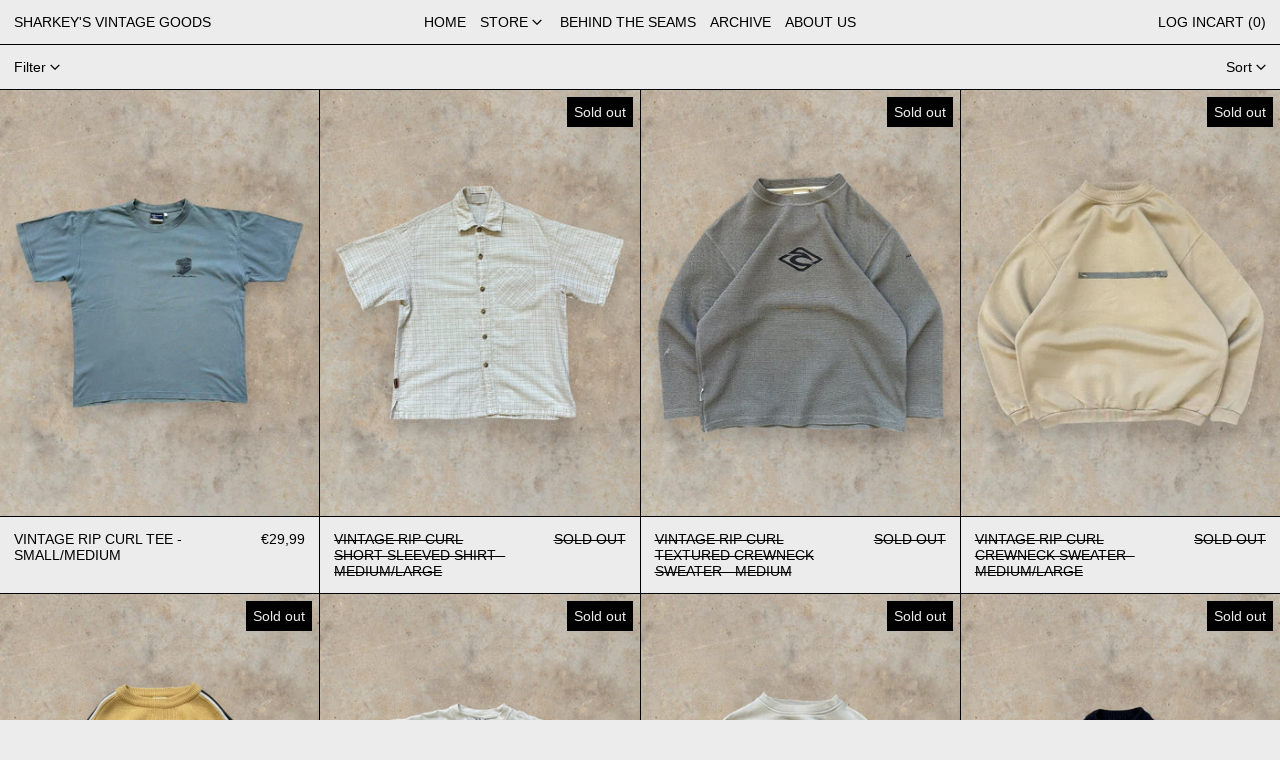

--- FILE ---
content_type: text/html; charset=utf-8
request_url: https://www.sharkeysvintagegoods.com/en-de/collections/rip-curl
body_size: 35619
content:
<!doctype html>
<html class="no-js" lang="en">
  <head>
    <meta charset="utf-8">
    <meta http-equiv="X-UA-Compatible" content="IE=edge">
    <meta name="viewport" content="width=device-width,initial-scale=1">
    <meta name="theme-color" content="">
    <link rel="canonical" href="https://www.sharkeysvintagegoods.com/en-de/collections/rip-curl">
    <link rel="preconnect" href="https://cdn.shopify.com" crossorigin><link
        rel="icon"
        type="image/png"
        href="//www.sharkeysvintagegoods.com/cdn/shop/files/LOGO.png?crop=center&height=32&v=1685786940&width=32"
      ><link rel="preconnect" href="https://fonts.shopifycdn.com" crossorigin><title>
      RIP CURL

        &ndash; SHARKEY&#39;S VINTAGE GOODS</title>

    

    <script>window.performance && window.performance.mark && window.performance.mark('shopify.content_for_header.start');</script><meta name="facebook-domain-verification" content="v5pzgc36n72uv849qgs675w6qb537b">
<meta name="facebook-domain-verification" content="uco8cfex1thzc8kxp1kvu2ew74964o">
<meta id="shopify-digital-wallet" name="shopify-digital-wallet" content="/63849791745/digital_wallets/dialog">
<meta name="shopify-checkout-api-token" content="059080d12e09ac2877b94701e6c7bf14">
<meta id="in-context-paypal-metadata" data-shop-id="63849791745" data-venmo-supported="false" data-environment="production" data-locale="en_US" data-paypal-v4="true" data-currency="EUR">
<link rel="alternate" type="application/atom+xml" title="Feed" href="/en-de/collections/rip-curl.atom" />
<link rel="next" href="/en-de/collections/rip-curl?page=2">
<link rel="alternate" hreflang="x-default" href="https://www.sharkeysvintagegoods.com/collections/rip-curl">
<link rel="alternate" hreflang="en-DE" href="https://www.sharkeysvintagegoods.com/en-de/collections/rip-curl">
<link rel="alternate" type="application/json+oembed" href="https://www.sharkeysvintagegoods.com/en-de/collections/rip-curl.oembed">
<script async="async" src="/checkouts/internal/preloads.js?locale=en-DE"></script>
<link rel="preconnect" href="https://shop.app" crossorigin="anonymous">
<script async="async" src="https://shop.app/checkouts/internal/preloads.js?locale=en-DE&shop_id=63849791745" crossorigin="anonymous"></script>
<script id="apple-pay-shop-capabilities" type="application/json">{"shopId":63849791745,"countryCode":"NL","currencyCode":"EUR","merchantCapabilities":["supports3DS"],"merchantId":"gid:\/\/shopify\/Shop\/63849791745","merchantName":"SHARKEY'S VINTAGE GOODS","requiredBillingContactFields":["postalAddress","email"],"requiredShippingContactFields":["postalAddress","email"],"shippingType":"shipping","supportedNetworks":["visa","maestro","masterCard","amex"],"total":{"type":"pending","label":"SHARKEY'S VINTAGE GOODS","amount":"1.00"},"shopifyPaymentsEnabled":true,"supportsSubscriptions":true}</script>
<script id="shopify-features" type="application/json">{"accessToken":"059080d12e09ac2877b94701e6c7bf14","betas":["rich-media-storefront-analytics"],"domain":"www.sharkeysvintagegoods.com","predictiveSearch":true,"shopId":63849791745,"locale":"en"}</script>
<script>var Shopify = Shopify || {};
Shopify.shop = "sharkeysvintagegoods.myshopify.com";
Shopify.locale = "en";
Shopify.currency = {"active":"EUR","rate":"1.0"};
Shopify.country = "DE";
Shopify.theme = {"name":"Bijgewerkte kopie van Kopie van Baseline","id":168064090447,"schema_name":"Baseline","schema_version":"3.2.0","theme_store_id":910,"role":"main"};
Shopify.theme.handle = "null";
Shopify.theme.style = {"id":null,"handle":null};
Shopify.cdnHost = "www.sharkeysvintagegoods.com/cdn";
Shopify.routes = Shopify.routes || {};
Shopify.routes.root = "/en-de/";</script>
<script type="module">!function(o){(o.Shopify=o.Shopify||{}).modules=!0}(window);</script>
<script>!function(o){function n(){var o=[];function n(){o.push(Array.prototype.slice.apply(arguments))}return n.q=o,n}var t=o.Shopify=o.Shopify||{};t.loadFeatures=n(),t.autoloadFeatures=n()}(window);</script>
<script>
  window.ShopifyPay = window.ShopifyPay || {};
  window.ShopifyPay.apiHost = "shop.app\/pay";
  window.ShopifyPay.redirectState = null;
</script>
<script id="shop-js-analytics" type="application/json">{"pageType":"collection"}</script>
<script defer="defer" async type="module" src="//www.sharkeysvintagegoods.com/cdn/shopifycloud/shop-js/modules/v2/client.init-shop-cart-sync_DtuiiIyl.en.esm.js"></script>
<script defer="defer" async type="module" src="//www.sharkeysvintagegoods.com/cdn/shopifycloud/shop-js/modules/v2/chunk.common_CUHEfi5Q.esm.js"></script>
<script type="module">
  await import("//www.sharkeysvintagegoods.com/cdn/shopifycloud/shop-js/modules/v2/client.init-shop-cart-sync_DtuiiIyl.en.esm.js");
await import("//www.sharkeysvintagegoods.com/cdn/shopifycloud/shop-js/modules/v2/chunk.common_CUHEfi5Q.esm.js");

  window.Shopify.SignInWithShop?.initShopCartSync?.({"fedCMEnabled":true,"windoidEnabled":true});

</script>
<script>
  window.Shopify = window.Shopify || {};
  if (!window.Shopify.featureAssets) window.Shopify.featureAssets = {};
  window.Shopify.featureAssets['shop-js'] = {"shop-cart-sync":["modules/v2/client.shop-cart-sync_DFoTY42P.en.esm.js","modules/v2/chunk.common_CUHEfi5Q.esm.js"],"init-fed-cm":["modules/v2/client.init-fed-cm_D2UNy1i2.en.esm.js","modules/v2/chunk.common_CUHEfi5Q.esm.js"],"init-shop-email-lookup-coordinator":["modules/v2/client.init-shop-email-lookup-coordinator_BQEe2rDt.en.esm.js","modules/v2/chunk.common_CUHEfi5Q.esm.js"],"shop-cash-offers":["modules/v2/client.shop-cash-offers_3CTtReFF.en.esm.js","modules/v2/chunk.common_CUHEfi5Q.esm.js","modules/v2/chunk.modal_BewljZkx.esm.js"],"shop-button":["modules/v2/client.shop-button_C6oxCjDL.en.esm.js","modules/v2/chunk.common_CUHEfi5Q.esm.js"],"init-windoid":["modules/v2/client.init-windoid_5pix8xhK.en.esm.js","modules/v2/chunk.common_CUHEfi5Q.esm.js"],"avatar":["modules/v2/client.avatar_BTnouDA3.en.esm.js"],"init-shop-cart-sync":["modules/v2/client.init-shop-cart-sync_DtuiiIyl.en.esm.js","modules/v2/chunk.common_CUHEfi5Q.esm.js"],"shop-toast-manager":["modules/v2/client.shop-toast-manager_BYv_8cH1.en.esm.js","modules/v2/chunk.common_CUHEfi5Q.esm.js"],"pay-button":["modules/v2/client.pay-button_FnF9EIkY.en.esm.js","modules/v2/chunk.common_CUHEfi5Q.esm.js"],"shop-login-button":["modules/v2/client.shop-login-button_CH1KUpOf.en.esm.js","modules/v2/chunk.common_CUHEfi5Q.esm.js","modules/v2/chunk.modal_BewljZkx.esm.js"],"init-customer-accounts-sign-up":["modules/v2/client.init-customer-accounts-sign-up_aj7QGgYS.en.esm.js","modules/v2/client.shop-login-button_CH1KUpOf.en.esm.js","modules/v2/chunk.common_CUHEfi5Q.esm.js","modules/v2/chunk.modal_BewljZkx.esm.js"],"init-shop-for-new-customer-accounts":["modules/v2/client.init-shop-for-new-customer-accounts_NbnYRf_7.en.esm.js","modules/v2/client.shop-login-button_CH1KUpOf.en.esm.js","modules/v2/chunk.common_CUHEfi5Q.esm.js","modules/v2/chunk.modal_BewljZkx.esm.js"],"init-customer-accounts":["modules/v2/client.init-customer-accounts_ppedhqCH.en.esm.js","modules/v2/client.shop-login-button_CH1KUpOf.en.esm.js","modules/v2/chunk.common_CUHEfi5Q.esm.js","modules/v2/chunk.modal_BewljZkx.esm.js"],"shop-follow-button":["modules/v2/client.shop-follow-button_CMIBBa6u.en.esm.js","modules/v2/chunk.common_CUHEfi5Q.esm.js","modules/v2/chunk.modal_BewljZkx.esm.js"],"lead-capture":["modules/v2/client.lead-capture_But0hIyf.en.esm.js","modules/v2/chunk.common_CUHEfi5Q.esm.js","modules/v2/chunk.modal_BewljZkx.esm.js"],"checkout-modal":["modules/v2/client.checkout-modal_BBxc70dQ.en.esm.js","modules/v2/chunk.common_CUHEfi5Q.esm.js","modules/v2/chunk.modal_BewljZkx.esm.js"],"shop-login":["modules/v2/client.shop-login_hM3Q17Kl.en.esm.js","modules/v2/chunk.common_CUHEfi5Q.esm.js","modules/v2/chunk.modal_BewljZkx.esm.js"],"payment-terms":["modules/v2/client.payment-terms_CAtGlQYS.en.esm.js","modules/v2/chunk.common_CUHEfi5Q.esm.js","modules/v2/chunk.modal_BewljZkx.esm.js"]};
</script>
<script>(function() {
  var isLoaded = false;
  function asyncLoad() {
    if (isLoaded) return;
    isLoaded = true;
    var urls = ["https:\/\/seo.apps.avada.io\/scripttag\/avada-seo-installed.js?shop=sharkeysvintagegoods.myshopify.com","https:\/\/cdncozyantitheft.addons.business\/js\/script_tags\/sharkeysvintagegoods\/16obDHOBG1Dn95VvdBVP8d3jMGB0M3Ug.js?shop=sharkeysvintagegoods.myshopify.com","https:\/\/cdn.nfcube.com\/instafeed-eace9afbb6fad925444fc41ced83b6c0.js?shop=sharkeysvintagegoods.myshopify.com","https:\/\/ecommplugins-scripts.trustpilot.com\/v2.1\/js\/header.min.js?settings=eyJrZXkiOiJrcEh3NjBKaEJDVFhwUWVvIn0=\u0026v=2.5\u0026shop=sharkeysvintagegoods.myshopify.com","https:\/\/ecommplugins-trustboxsettings.trustpilot.com\/sharkeysvintagegoods.myshopify.com.js?settings=1715798376807\u0026shop=sharkeysvintagegoods.myshopify.com"];
    for (var i = 0; i < urls.length; i++) {
      var s = document.createElement('script');
      s.type = 'text/javascript';
      s.async = true;
      s.src = urls[i];
      var x = document.getElementsByTagName('script')[0];
      x.parentNode.insertBefore(s, x);
    }
  };
  if(window.attachEvent) {
    window.attachEvent('onload', asyncLoad);
  } else {
    window.addEventListener('load', asyncLoad, false);
  }
})();</script>
<script id="__st">var __st={"a":63849791745,"offset":3600,"reqid":"5b158611-01d6-43f8-93f1-b892703d0260-1766698952","pageurl":"www.sharkeysvintagegoods.com\/en-de\/collections\/rip-curl","u":"9d337de0064e","p":"collection","rtyp":"collection","rid":388884791553};</script>
<script>window.ShopifyPaypalV4VisibilityTracking = true;</script>
<script id="captcha-bootstrap">!function(){'use strict';const t='contact',e='account',n='new_comment',o=[[t,t],['blogs',n],['comments',n],[t,'customer']],c=[[e,'customer_login'],[e,'guest_login'],[e,'recover_customer_password'],[e,'create_customer']],r=t=>t.map((([t,e])=>`form[action*='/${t}']:not([data-nocaptcha='true']) input[name='form_type'][value='${e}']`)).join(','),a=t=>()=>t?[...document.querySelectorAll(t)].map((t=>t.form)):[];function s(){const t=[...o],e=r(t);return a(e)}const i='password',u='form_key',d=['recaptcha-v3-token','g-recaptcha-response','h-captcha-response',i],f=()=>{try{return window.sessionStorage}catch{return}},m='__shopify_v',_=t=>t.elements[u];function p(t,e,n=!1){try{const o=window.sessionStorage,c=JSON.parse(o.getItem(e)),{data:r}=function(t){const{data:e,action:n}=t;return t[m]||n?{data:e,action:n}:{data:t,action:n}}(c);for(const[e,n]of Object.entries(r))t.elements[e]&&(t.elements[e].value=n);n&&o.removeItem(e)}catch(o){console.error('form repopulation failed',{error:o})}}const l='form_type',E='cptcha';function T(t){t.dataset[E]=!0}const w=window,h=w.document,L='Shopify',v='ce_forms',y='captcha';let A=!1;((t,e)=>{const n=(g='f06e6c50-85a8-45c8-87d0-21a2b65856fe',I='https://cdn.shopify.com/shopifycloud/storefront-forms-hcaptcha/ce_storefront_forms_captcha_hcaptcha.v1.5.2.iife.js',D={infoText:'Protected by hCaptcha',privacyText:'Privacy',termsText:'Terms'},(t,e,n)=>{const o=w[L][v],c=o.bindForm;if(c)return c(t,g,e,D).then(n);var r;o.q.push([[t,g,e,D],n]),r=I,A||(h.body.append(Object.assign(h.createElement('script'),{id:'captcha-provider',async:!0,src:r})),A=!0)});var g,I,D;w[L]=w[L]||{},w[L][v]=w[L][v]||{},w[L][v].q=[],w[L][y]=w[L][y]||{},w[L][y].protect=function(t,e){n(t,void 0,e),T(t)},Object.freeze(w[L][y]),function(t,e,n,w,h,L){const[v,y,A,g]=function(t,e,n){const i=e?o:[],u=t?c:[],d=[...i,...u],f=r(d),m=r(i),_=r(d.filter((([t,e])=>n.includes(e))));return[a(f),a(m),a(_),s()]}(w,h,L),I=t=>{const e=t.target;return e instanceof HTMLFormElement?e:e&&e.form},D=t=>v().includes(t);t.addEventListener('submit',(t=>{const e=I(t);if(!e)return;const n=D(e)&&!e.dataset.hcaptchaBound&&!e.dataset.recaptchaBound,o=_(e),c=g().includes(e)&&(!o||!o.value);(n||c)&&t.preventDefault(),c&&!n&&(function(t){try{if(!f())return;!function(t){const e=f();if(!e)return;const n=_(t);if(!n)return;const o=n.value;o&&e.removeItem(o)}(t);const e=Array.from(Array(32),(()=>Math.random().toString(36)[2])).join('');!function(t,e){_(t)||t.append(Object.assign(document.createElement('input'),{type:'hidden',name:u})),t.elements[u].value=e}(t,e),function(t,e){const n=f();if(!n)return;const o=[...t.querySelectorAll(`input[type='${i}']`)].map((({name:t})=>t)),c=[...d,...o],r={};for(const[a,s]of new FormData(t).entries())c.includes(a)||(r[a]=s);n.setItem(e,JSON.stringify({[m]:1,action:t.action,data:r}))}(t,e)}catch(e){console.error('failed to persist form',e)}}(e),e.submit())}));const S=(t,e)=>{t&&!t.dataset[E]&&(n(t,e.some((e=>e===t))),T(t))};for(const o of['focusin','change'])t.addEventListener(o,(t=>{const e=I(t);D(e)&&S(e,y())}));const B=e.get('form_key'),M=e.get(l),P=B&&M;t.addEventListener('DOMContentLoaded',(()=>{const t=y();if(P)for(const e of t)e.elements[l].value===M&&p(e,B);[...new Set([...A(),...v().filter((t=>'true'===t.dataset.shopifyCaptcha))])].forEach((e=>S(e,t)))}))}(h,new URLSearchParams(w.location.search),n,t,e,['guest_login'])})(!0,!0)}();</script>
<script integrity="sha256-4kQ18oKyAcykRKYeNunJcIwy7WH5gtpwJnB7kiuLZ1E=" data-source-attribution="shopify.loadfeatures" defer="defer" src="//www.sharkeysvintagegoods.com/cdn/shopifycloud/storefront/assets/storefront/load_feature-a0a9edcb.js" crossorigin="anonymous"></script>
<script crossorigin="anonymous" defer="defer" src="//www.sharkeysvintagegoods.com/cdn/shopifycloud/storefront/assets/shopify_pay/storefront-65b4c6d7.js?v=20250812"></script>
<script data-source-attribution="shopify.dynamic_checkout.dynamic.init">var Shopify=Shopify||{};Shopify.PaymentButton=Shopify.PaymentButton||{isStorefrontPortableWallets:!0,init:function(){window.Shopify.PaymentButton.init=function(){};var t=document.createElement("script");t.src="https://www.sharkeysvintagegoods.com/cdn/shopifycloud/portable-wallets/latest/portable-wallets.en.js",t.type="module",document.head.appendChild(t)}};
</script>
<script data-source-attribution="shopify.dynamic_checkout.buyer_consent">
  function portableWalletsHideBuyerConsent(e){var t=document.getElementById("shopify-buyer-consent"),n=document.getElementById("shopify-subscription-policy-button");t&&n&&(t.classList.add("hidden"),t.setAttribute("aria-hidden","true"),n.removeEventListener("click",e))}function portableWalletsShowBuyerConsent(e){var t=document.getElementById("shopify-buyer-consent"),n=document.getElementById("shopify-subscription-policy-button");t&&n&&(t.classList.remove("hidden"),t.removeAttribute("aria-hidden"),n.addEventListener("click",e))}window.Shopify?.PaymentButton&&(window.Shopify.PaymentButton.hideBuyerConsent=portableWalletsHideBuyerConsent,window.Shopify.PaymentButton.showBuyerConsent=portableWalletsShowBuyerConsent);
</script>
<script data-source-attribution="shopify.dynamic_checkout.cart.bootstrap">document.addEventListener("DOMContentLoaded",(function(){function t(){return document.querySelector("shopify-accelerated-checkout-cart, shopify-accelerated-checkout")}if(t())Shopify.PaymentButton.init();else{new MutationObserver((function(e,n){t()&&(Shopify.PaymentButton.init(),n.disconnect())})).observe(document.body,{childList:!0,subtree:!0})}}));
</script>
<link id="shopify-accelerated-checkout-styles" rel="stylesheet" media="screen" href="https://www.sharkeysvintagegoods.com/cdn/shopifycloud/portable-wallets/latest/accelerated-checkout-backwards-compat.css" crossorigin="anonymous">
<style id="shopify-accelerated-checkout-cart">
        #shopify-buyer-consent {
  margin-top: 1em;
  display: inline-block;
  width: 100%;
}

#shopify-buyer-consent.hidden {
  display: none;
}

#shopify-subscription-policy-button {
  background: none;
  border: none;
  padding: 0;
  text-decoration: underline;
  font-size: inherit;
  cursor: pointer;
}

#shopify-subscription-policy-button::before {
  box-shadow: none;
}

      </style>

<script>window.performance && window.performance.mark && window.performance.mark('shopify.content_for_header.end');</script>


<meta property="og:site_name" content="SHARKEY&#39;S VINTAGE GOODS">
<meta property="og:url" content="https://www.sharkeysvintagegoods.com/en-de/collections/rip-curl">
<meta property="og:title" content="RIP CURL">
<meta property="og:type" content="website">
<meta property="og:description" content="Sharkey&#39;s Vintage Goods is pioneering a transformative shift in the fashion industry, with a primary focus on revitalizing the industry through the reuse of vintage surfwear, alongside an array of other curated vintage pieces."><meta name="twitter:card" content="summary_large_image">
<meta name="twitter:title" content="RIP CURL">
<meta name="twitter:description" content="Sharkey&#39;s Vintage Goods is pioneering a transformative shift in the fashion industry, with a primary focus on revitalizing the industry through the reuse of vintage surfwear, alongside an array of other curated vintage pieces.">
<script>
  window.THEMENAME = 'Baseline';
  window.THEMEVERSION = '3.0.0';

  document.documentElement.className = document.documentElement.className.replace('no-js', 'js');

  function debounce(fn, wait) {
    let t;
    return (...args) => {
      clearTimeout(t);
      t = setTimeout(() => fn.apply(this, args), wait);
    };
  }

  window.theme = {
    strings: {
      loading: "Loading",
      itemCountOne: "{{ count }} item",
      itemCountOther: "{{ count }} items",
      addToCart: "Add to cart",
      soldOut: "Sold out",
      unavailable: "Unavailable",
      regularPrice: "Regular price",
      salePrice: "Sale price",
      sale: "Sale",
      unitPrice: "Unit price",
      unitPriceSeparator: "per",
      cartEmpty: "Your cart is currently empty.",
      cartCookies: "Enable cookies to use the shopping cart",
      update: "Update",
      quantity: "Quantity",
      discountedTotal: "Discounted total",
      regularTotal: "Regular total",
      priceColumn: "See Price column for discount details.",
      addedToCart: "Added to Cart!",
      cartError: "There was an error while updating your cart. Please try again.",
      cartAddError: "All {{ title }} are in your cart.",
      shippingCalculatorResultsTitleOne: "There is 1 rate:",
      shippingCalculatorResultsTitleMany: "There are {{ count }} rates:",
    },
    routes: {
      root_url: "\/en-de",
      predictive_search_url: "\/en-de\/search\/suggest",
      cart_url: "\/en-de\/cart",
      cart_add_url: "\/en-de\/cart\/add",
      cart_change_url: "\/en-de\/cart\/change",
      cart_update_url: "\/en-de\/cart\/update",
      cart_clear_url: "\/en-de\/cart\/clear",
    },
    moneyFormat: "€{{amount_with_comma_separator}}",
    moneyWithCurrencyFormat: "€{{amount_with_comma_separator}} EUR",
    get defaultMoneyFormat() {
      return this.moneyFormat;
    },
    cartItemCount: 0,
    settings: {
      cartType: "drawer",
      openDrawerOnAddToCart: true
    },
    info: {
      name: 'Baseline',
    }
  };
</script>
<script src="//www.sharkeysvintagegoods.com/cdn/shop/t/15/assets/utils.js?v=184300954574449463661721923377" defer></script>
    <script src="//www.sharkeysvintagegoods.com/cdn/shop/t/15/assets/images.js?v=82802382427156187971721923377" defer></script>
    <script src="//www.sharkeysvintagegoods.com/cdn/shop/t/15/assets/theme-events.js?v=129495518931582581311721923377" defer></script>
    <script
      src="//www.sharkeysvintagegoods.com/cdn/shop/t/15/assets/polyfills-inert.bundle.min.js?v=9775187524458939151721923377"
      type="module"
    ></script>
    <script
      src="//www.sharkeysvintagegoods.com/cdn/shop/t/15/assets/global.bundle.min.js?v=118442731492121060881721923377"
      type="module"
    ></script>

    

    
      <script src="//www.sharkeysvintagegoods.com/cdn/shop/t/15/assets/cart-items.js?v=43431675167093328721721923377" type="module"></script>
      <script src="//www.sharkeysvintagegoods.com/cdn/shop/t/15/assets/cart-footer.js?v=17359671215901880651721923377" type="module"></script>
      
        <script src="//www.sharkeysvintagegoods.com/cdn/shop/t/15/assets/cart-note.js?v=17283974488463093931721923377" type="module"></script>
      
    

    <script src="//www.sharkeysvintagegoods.com/cdn/shop/t/15/assets/quantity.js?v=121464986056478806851721923377" type="module"></script>
    <script src="//www.sharkeysvintagegoods.com/cdn/shop/t/15/assets/rte.js?v=91144393696501258891721923377" type="module"></script>

    







<style data-shopify>
  
  
</style>

<style>:root {

      --font-size-xs: 0.64rem;
      --font-size-sm: 0.8rem;
      --font-size-base: 1rem;
      --font-size-lg: 1.25rem;
      --font-size-xl: 1.563rem;
      --font-size-2xl: 1.953rem;
      --font-size-3xl: 2.441rem;
      --font-size-4xl: 3.052rem;
      --font-size-5xl: 3.815rem;
      --font-size-6xl: 4.768rem;
      --font-size-7xl: 5.96rem;
      --font-size-8xl: 7.451rem;
      --font-size-9xl: 9.313rem;

      --type-scale-n-2: var(--font-size-xs);
      --type-scale-n-1: var(--font-size-sm);
      --type-scale-n0: var(--font-size-base);
      --type-scale-n1: var(--font-size-lg);
      --type-scale-n2: var(--font-size-xl);
      --type-scale-n3: var(--font-size-2xl);
      --type-scale-n4: var(--font-size-3xl);
      --type-scale-n5: var(--font-size-4xl);
      --type-scale-n6: var(--font-size-5xl);
      --type-scale-n7: var(--font-size-6xl);
      --type-scale-n8: var(--font-size-7xl);
      --type-scale-n9: var(--font-size-8xl);
      --type-scale-n10: var(--font-size-9xl);

      --base-font-size: 87.5%;
      --base-font-size-from-settings: 14;
      --base-line-height: 1.2;
      --heading-line-height: 0.9;

      font-size: var(--base-font-size);
      line-height: var(--base-line-height);

      --heading-font-stack: Helvetica, Arial, sans-serif;
      --heading-font-weight: 400;
      --heading-font-style: normal;


      --body-font-stack: Helvetica, Arial, sans-serif;
      --body-font-weight: 400;
      --body-font-bold: FontDrop;
      --body-font-bold-italic: FontDrop;

      --color-gridline: 0 0 0;
      --gridline-width: 1px;

      --text-border-width: 1px;
      --checkbox-width: 1px;

      --font-heading: Helvetica, Arial, sans-serif;
      --font-body: Helvetica, Arial, sans-serif;
      --font-body-weight: 400;
      --font-body-style: normal;
      --font-body-bold-weight: bold;

      --heading-letterspacing: -0.05em;
      --heading-capitalize: none;
      --heading-decoration: none;

      --standard-heading-size: var(--type-scale-n2);
      --feature-heading-size: var(--type-scale-n3);
      --secondary-heading-size: var(--type-scale-n0);

      --body-copy-transform: none;

      --wrapperWidth: 100vw;
      --gutter: 1px;
      --rowHeight: calc((var(--wrapperWidth) - (11 * var(--gutter))) / 12);

      --global-scrolling-items-speed-multiplier: 1;

      --add-to-cart-button-height: 44px;

      --spacing: 1rem;
      --spacing-double: 2rem;
      --spacing-half: 0.5rem;

      /* Equivalent to px-2 */
      --section-horizontal-spacing-mobile: 0.5rem;
      /* Equivalent to px-4 */
      --section-horizontal-spacing-desktop: 1rem;

      --section-horizontal-spacing: var(--section-horizontal-spacing-mobile);

      --icon-thickness: 1.3;

      /**
       * Buttons
       */
      --button-text-transform: none;
      --button-after-content: '\00a0\2192';
      --button-border-radius: 0;

      /**
       * Links
       */
      --links-bottom-border-width: var(--text-border-width);
      --links-bottom-padding: 0.25rem;
      --links-text-transform: none;
      --links-after-content: '\00a0\2192';
      --links-before-content: '\2190\00a0';

      background-color: rgb(var(--color-scheme-background));
      color: rgb(var(--color-scheme-text));
    }

    @media (min-width: 1024px) {
      :root {
        --standard-heading-size: var(--type-scale-n3);
        --feature-heading-size: var(--type-scale-n7);
        --secondary-heading-size: var(--type-scale-n2);

        --section-horizontal-spacing: var(--section-horizontal-spacing-desktop);
      }
    }

    :root,
      
      [data-color-scheme="scheme1"] {
        --color-scheme-text: 0 0 0;
        --color-scheme-background: 236 236 236;
        --color-scheme-accent: 0 0 0;
        --color-scheme-accent-contrast:  255 255 255;
        --color-scheme-secondary: 0 0 0;
      }
  
      [data-color-scheme="scheme2"] {
        --color-scheme-text: 0 0 0;
        --color-scheme-background: 198 249 31;
        --color-scheme-accent: 255 255 255;
        --color-scheme-accent-contrast:  0 0 0;
        --color-scheme-secondary: 0 0 0;
      }
  
      [data-color-scheme="scheme3"] {
        --color-scheme-text: 2 48 32;
        --color-scheme-background: 226 235 222;
        --color-scheme-accent: 69 106 79;
        --color-scheme-accent-contrast:  255 255 255;
        --color-scheme-secondary: 252 252 252;
      }
  
      [data-color-scheme="scheme4"] {
        --color-scheme-text: 255 255 255;
        --color-scheme-background: 49 71 60;
        --color-scheme-accent: 255 255 255;
        --color-scheme-accent-contrast:  49 71 60;
        --color-scheme-secondary: 255 255 255;
      }
  
      [data-color-scheme="scheme5"] {
        --color-scheme-text: 0 0 0;
        --color-scheme-background: 255 255 255;
        --color-scheme-accent: 0 0 0;
        --color-scheme-accent-contrast:  255 255 255;
        --color-scheme-secondary: 0 0 0;
      }
  

    [data-color-scheme] {
      --payment-terms-background-color: rgb(var(--color-scheme-background));

      --button-color-border: var(--color-scheme-text);
      --button-color-background: var(--color-scheme-text);
      --button-color-text: var(--color-scheme-background);
      --button-color-border-hover: var(--color-scheme-accent);
      --button-color-background-hover: var(--color-scheme-accent);
      --button-color-text-hover: var(--color-scheme-accent-contrast);
    }

    ::selection {
      background-color: rgb(var(--color-scheme-accent));
      color: rgb(var(--color-scheme-accent-contrast));
    }

    @keyframes scrolling-items {
      0% {
        transform: translate3d(0, 0, 0);
      }

      100% {
        transform: translate3d(-50%, 0, 0);
      }
    }
</style>

<style id="generated-critical-css">
.shopify-payment-button__button--hidden{display:none!important}.theme-button,.theme-button--secondary{cursor:pointer;font-size:var(--font-size-base);line-height:var(--base-line-height);overflow-wrap:anywhere;padding:.5rem 2rem;text-transform:var(--button-text-transform);word-break:normal}.theme-button--secondary:after,.theme-button:after{--tw-content:var(--button-after-content);content:var(--tw-content)}.theme-button{--tw-border-opacity:1;--tw-bg-opacity:1;--tw-text-opacity:1;background-color:rgb(var(--button-color-background)/var(--tw-bg-opacity));border-color:rgb(var(--button-color-border)/var(--tw-border-opacity));border-radius:var(--button-border-radius);border-width:var(--text-border-width);color:rgb(var(--button-color-text)/var(--tw-text-opacity))}@media (hover:hover) and (pointer:fine){.theme-button:hover{--tw-border-opacity:1;--tw-bg-opacity:1;--tw-text-opacity:1;background-color:rgb(var(--button-color-background-hover)/var(--tw-bg-opacity));border-color:rgb(var(--button-color-border-hover)/var(--tw-border-opacity));color:rgb(var(--button-color-text-hover)/var(--tw-text-opacity))}}.theme-button--secondary{--tw-border-opacity:1;--tw-bg-opacity:1;--tw-text-opacity:1;background-color:rgb(var(--color-scheme-background)/var(--tw-bg-opacity));border-color:rgb(var(--color-scheme-text)/var(--tw-border-opacity));border-radius:var(--button-border-radius);border-width:var(--text-border-width);color:rgb(var(--color-scheme-text)/var(--tw-text-opacity))}[data-color-scheme] .theme-button--secondary.rte a:hover,[data-color-scheme].theme-button--secondary .rte a:hover,[data-color-scheme].theme-button--secondary.rte a:hover{color:rgb(var(--color-scheme-accent));text-decoration-color:rgb(var(--color-scheme-accent))}[data-color-scheme] .theme-button--secondary.rte blockquote,[data-color-scheme].theme-button--secondary .rte blockquote,[data-color-scheme].theme-button--secondary.rte blockquote{background:rgb(var(--color-scheme-text));color:rgb(var(--color-scheme-background))}@media (hover:hover) and (pointer:fine){.theme-button--secondary:hover{--tw-border-opacity:1;--tw-text-opacity:1;border-color:rgb(var(--color-scheme-accent)/var(--tw-border-opacity));color:rgb(var(--color-scheme-accent)/var(--tw-text-opacity))}}image-with-placeholder{display:block}[data-shopify-xr-hidden]{display:none}.block{display:block}.inline-block{display:inline-block}.hidden{display:none}.splide:not(.is-active) .\[\.splide\:not\(\.is-active\)_\&\]\:pointer-events-none{pointer-events:none}.splide:not(.is-active) .\[\.splide\:not\(\.is-active\)_\&\]\:invisible{visibility:hidden}.splide:not(.is-active) .\[\.splide\:not\(\.is-active\)_\&\]\:\!flex{display:flex!important}.splide:not(.is-active) .\[\.splide\:not\(\.is-active\)_\&\]\:gap-gridline{gap:var(--gridline-width)}@media not all and (min-width:1024px){.splide:not(.is-active) .max-lg\:\[\.splide\:not\(\.is-active\)_\&\]\:hidden{display:none}}
</style>
<style id="manual-critical-css">
  html {
    background-color: rgb(var(--color-primary-background));
    color: rgb(var(--color-primary-text));
    font-size: var(--base-font-size);
    line-height: var(--base-line-height);
  }

  [x-cloak] {
    display: none;
  }

  html.no-js [x-cloak].no-js-undo-cloak {
    display: revert;
  }

  body {
    display: flex;
    flex-direction: column;
    min-height: 100vh;
  }

  @media (min-width: 768px) {
    [md\:undo-x-cloak-block] {
      display: block;
    }
  }

  @media (max-width: 767px) {
    [max-md\:undo-x-cloak-block] {
      display: block;
    }
  }
</style>
<link href="//www.sharkeysvintagegoods.com/cdn/shop/t/15/assets/base.bundle.css?v=175253737054444628991721923376" rel="stylesheet" type="text/css" media="all" />
  <link href="https://monorail-edge.shopifysvc.com" rel="dns-prefetch">
<script>(function(){if ("sendBeacon" in navigator && "performance" in window) {try {var session_token_from_headers = performance.getEntriesByType('navigation')[0].serverTiming.find(x => x.name == '_s').description;} catch {var session_token_from_headers = undefined;}var session_cookie_matches = document.cookie.match(/_shopify_s=([^;]*)/);var session_token_from_cookie = session_cookie_matches && session_cookie_matches.length === 2 ? session_cookie_matches[1] : "";var session_token = session_token_from_headers || session_token_from_cookie || "";function handle_abandonment_event(e) {var entries = performance.getEntries().filter(function(entry) {return /monorail-edge.shopifysvc.com/.test(entry.name);});if (!window.abandonment_tracked && entries.length === 0) {window.abandonment_tracked = true;var currentMs = Date.now();var navigation_start = performance.timing.navigationStart;var payload = {shop_id: 63849791745,url: window.location.href,navigation_start,duration: currentMs - navigation_start,session_token,page_type: "collection"};window.navigator.sendBeacon("https://monorail-edge.shopifysvc.com/v1/produce", JSON.stringify({schema_id: "online_store_buyer_site_abandonment/1.1",payload: payload,metadata: {event_created_at_ms: currentMs,event_sent_at_ms: currentMs}}));}}window.addEventListener('pagehide', handle_abandonment_event);}}());</script>
<script id="web-pixels-manager-setup">(function e(e,d,r,n,o){if(void 0===o&&(o={}),!Boolean(null===(a=null===(i=window.Shopify)||void 0===i?void 0:i.analytics)||void 0===a?void 0:a.replayQueue)){var i,a;window.Shopify=window.Shopify||{};var t=window.Shopify;t.analytics=t.analytics||{};var s=t.analytics;s.replayQueue=[],s.publish=function(e,d,r){return s.replayQueue.push([e,d,r]),!0};try{self.performance.mark("wpm:start")}catch(e){}var l=function(){var e={modern:/Edge?\/(1{2}[4-9]|1[2-9]\d|[2-9]\d{2}|\d{4,})\.\d+(\.\d+|)|Firefox\/(1{2}[4-9]|1[2-9]\d|[2-9]\d{2}|\d{4,})\.\d+(\.\d+|)|Chrom(ium|e)\/(9{2}|\d{3,})\.\d+(\.\d+|)|(Maci|X1{2}).+ Version\/(15\.\d+|(1[6-9]|[2-9]\d|\d{3,})\.\d+)([,.]\d+|)( \(\w+\)|)( Mobile\/\w+|) Safari\/|Chrome.+OPR\/(9{2}|\d{3,})\.\d+\.\d+|(CPU[ +]OS|iPhone[ +]OS|CPU[ +]iPhone|CPU IPhone OS|CPU iPad OS)[ +]+(15[._]\d+|(1[6-9]|[2-9]\d|\d{3,})[._]\d+)([._]\d+|)|Android:?[ /-](13[3-9]|1[4-9]\d|[2-9]\d{2}|\d{4,})(\.\d+|)(\.\d+|)|Android.+Firefox\/(13[5-9]|1[4-9]\d|[2-9]\d{2}|\d{4,})\.\d+(\.\d+|)|Android.+Chrom(ium|e)\/(13[3-9]|1[4-9]\d|[2-9]\d{2}|\d{4,})\.\d+(\.\d+|)|SamsungBrowser\/([2-9]\d|\d{3,})\.\d+/,legacy:/Edge?\/(1[6-9]|[2-9]\d|\d{3,})\.\d+(\.\d+|)|Firefox\/(5[4-9]|[6-9]\d|\d{3,})\.\d+(\.\d+|)|Chrom(ium|e)\/(5[1-9]|[6-9]\d|\d{3,})\.\d+(\.\d+|)([\d.]+$|.*Safari\/(?![\d.]+ Edge\/[\d.]+$))|(Maci|X1{2}).+ Version\/(10\.\d+|(1[1-9]|[2-9]\d|\d{3,})\.\d+)([,.]\d+|)( \(\w+\)|)( Mobile\/\w+|) Safari\/|Chrome.+OPR\/(3[89]|[4-9]\d|\d{3,})\.\d+\.\d+|(CPU[ +]OS|iPhone[ +]OS|CPU[ +]iPhone|CPU IPhone OS|CPU iPad OS)[ +]+(10[._]\d+|(1[1-9]|[2-9]\d|\d{3,})[._]\d+)([._]\d+|)|Android:?[ /-](13[3-9]|1[4-9]\d|[2-9]\d{2}|\d{4,})(\.\d+|)(\.\d+|)|Mobile Safari.+OPR\/([89]\d|\d{3,})\.\d+\.\d+|Android.+Firefox\/(13[5-9]|1[4-9]\d|[2-9]\d{2}|\d{4,})\.\d+(\.\d+|)|Android.+Chrom(ium|e)\/(13[3-9]|1[4-9]\d|[2-9]\d{2}|\d{4,})\.\d+(\.\d+|)|Android.+(UC? ?Browser|UCWEB|U3)[ /]?(15\.([5-9]|\d{2,})|(1[6-9]|[2-9]\d|\d{3,})\.\d+)\.\d+|SamsungBrowser\/(5\.\d+|([6-9]|\d{2,})\.\d+)|Android.+MQ{2}Browser\/(14(\.(9|\d{2,})|)|(1[5-9]|[2-9]\d|\d{3,})(\.\d+|))(\.\d+|)|K[Aa][Ii]OS\/(3\.\d+|([4-9]|\d{2,})\.\d+)(\.\d+|)/},d=e.modern,r=e.legacy,n=navigator.userAgent;return n.match(d)?"modern":n.match(r)?"legacy":"unknown"}(),u="modern"===l?"modern":"legacy",c=(null!=n?n:{modern:"",legacy:""})[u],f=function(e){return[e.baseUrl,"/wpm","/b",e.hashVersion,"modern"===e.buildTarget?"m":"l",".js"].join("")}({baseUrl:d,hashVersion:r,buildTarget:u}),m=function(e){var d=e.version,r=e.bundleTarget,n=e.surface,o=e.pageUrl,i=e.monorailEndpoint;return{emit:function(e){var a=e.status,t=e.errorMsg,s=(new Date).getTime(),l=JSON.stringify({metadata:{event_sent_at_ms:s},events:[{schema_id:"web_pixels_manager_load/3.1",payload:{version:d,bundle_target:r,page_url:o,status:a,surface:n,error_msg:t},metadata:{event_created_at_ms:s}}]});if(!i)return console&&console.warn&&console.warn("[Web Pixels Manager] No Monorail endpoint provided, skipping logging."),!1;try{return self.navigator.sendBeacon.bind(self.navigator)(i,l)}catch(e){}var u=new XMLHttpRequest;try{return u.open("POST",i,!0),u.setRequestHeader("Content-Type","text/plain"),u.send(l),!0}catch(e){return console&&console.warn&&console.warn("[Web Pixels Manager] Got an unhandled error while logging to Monorail."),!1}}}}({version:r,bundleTarget:l,surface:e.surface,pageUrl:self.location.href,monorailEndpoint:e.monorailEndpoint});try{o.browserTarget=l,function(e){var d=e.src,r=e.async,n=void 0===r||r,o=e.onload,i=e.onerror,a=e.sri,t=e.scriptDataAttributes,s=void 0===t?{}:t,l=document.createElement("script"),u=document.querySelector("head"),c=document.querySelector("body");if(l.async=n,l.src=d,a&&(l.integrity=a,l.crossOrigin="anonymous"),s)for(var f in s)if(Object.prototype.hasOwnProperty.call(s,f))try{l.dataset[f]=s[f]}catch(e){}if(o&&l.addEventListener("load",o),i&&l.addEventListener("error",i),u)u.appendChild(l);else{if(!c)throw new Error("Did not find a head or body element to append the script");c.appendChild(l)}}({src:f,async:!0,onload:function(){if(!function(){var e,d;return Boolean(null===(d=null===(e=window.Shopify)||void 0===e?void 0:e.analytics)||void 0===d?void 0:d.initialized)}()){var d=window.webPixelsManager.init(e)||void 0;if(d){var r=window.Shopify.analytics;r.replayQueue.forEach((function(e){var r=e[0],n=e[1],o=e[2];d.publishCustomEvent(r,n,o)})),r.replayQueue=[],r.publish=d.publishCustomEvent,r.visitor=d.visitor,r.initialized=!0}}},onerror:function(){return m.emit({status:"failed",errorMsg:"".concat(f," has failed to load")})},sri:function(e){var d=/^sha384-[A-Za-z0-9+/=]+$/;return"string"==typeof e&&d.test(e)}(c)?c:"",scriptDataAttributes:o}),m.emit({status:"loading"})}catch(e){m.emit({status:"failed",errorMsg:(null==e?void 0:e.message)||"Unknown error"})}}})({shopId: 63849791745,storefrontBaseUrl: "https://www.sharkeysvintagegoods.com",extensionsBaseUrl: "https://extensions.shopifycdn.com/cdn/shopifycloud/web-pixels-manager",monorailEndpoint: "https://monorail-edge.shopifysvc.com/unstable/produce_batch",surface: "storefront-renderer",enabledBetaFlags: ["2dca8a86","a0d5f9d2"],webPixelsConfigList: [{"id":"1088553295","configuration":"{\"config\":\"{\\\"pixel_id\\\":\\\"G-PCS4KE9CS9\\\",\\\"gtag_events\\\":[{\\\"type\\\":\\\"purchase\\\",\\\"action_label\\\":\\\"G-PCS4KE9CS9\\\"},{\\\"type\\\":\\\"page_view\\\",\\\"action_label\\\":\\\"G-PCS4KE9CS9\\\"},{\\\"type\\\":\\\"view_item\\\",\\\"action_label\\\":\\\"G-PCS4KE9CS9\\\"},{\\\"type\\\":\\\"search\\\",\\\"action_label\\\":\\\"G-PCS4KE9CS9\\\"},{\\\"type\\\":\\\"add_to_cart\\\",\\\"action_label\\\":\\\"G-PCS4KE9CS9\\\"},{\\\"type\\\":\\\"begin_checkout\\\",\\\"action_label\\\":\\\"G-PCS4KE9CS9\\\"},{\\\"type\\\":\\\"add_payment_info\\\",\\\"action_label\\\":\\\"G-PCS4KE9CS9\\\"}],\\\"enable_monitoring_mode\\\":false}\"}","eventPayloadVersion":"v1","runtimeContext":"OPEN","scriptVersion":"b2a88bafab3e21179ed38636efcd8a93","type":"APP","apiClientId":1780363,"privacyPurposes":[],"dataSharingAdjustments":{"protectedCustomerApprovalScopes":["read_customer_address","read_customer_email","read_customer_name","read_customer_personal_data","read_customer_phone"]}},{"id":"290685263","configuration":"{\"pixel_id\":\"983659423142888\",\"pixel_type\":\"facebook_pixel\",\"metaapp_system_user_token\":\"-\"}","eventPayloadVersion":"v1","runtimeContext":"OPEN","scriptVersion":"ca16bc87fe92b6042fbaa3acc2fbdaa6","type":"APP","apiClientId":2329312,"privacyPurposes":["ANALYTICS","MARKETING","SALE_OF_DATA"],"dataSharingAdjustments":{"protectedCustomerApprovalScopes":["read_customer_address","read_customer_email","read_customer_name","read_customer_personal_data","read_customer_phone"]}},{"id":"shopify-app-pixel","configuration":"{}","eventPayloadVersion":"v1","runtimeContext":"STRICT","scriptVersion":"0450","apiClientId":"shopify-pixel","type":"APP","privacyPurposes":["ANALYTICS","MARKETING"]},{"id":"shopify-custom-pixel","eventPayloadVersion":"v1","runtimeContext":"LAX","scriptVersion":"0450","apiClientId":"shopify-pixel","type":"CUSTOM","privacyPurposes":["ANALYTICS","MARKETING"]}],isMerchantRequest: false,initData: {"shop":{"name":"SHARKEY'S VINTAGE GOODS","paymentSettings":{"currencyCode":"EUR"},"myshopifyDomain":"sharkeysvintagegoods.myshopify.com","countryCode":"NL","storefrontUrl":"https:\/\/www.sharkeysvintagegoods.com\/en-de"},"customer":null,"cart":null,"checkout":null,"productVariants":[],"purchasingCompany":null},},"https://www.sharkeysvintagegoods.com/cdn","da62cc92w68dfea28pcf9825a4m392e00d0",{"modern":"","legacy":""},{"shopId":"63849791745","storefrontBaseUrl":"https:\/\/www.sharkeysvintagegoods.com","extensionBaseUrl":"https:\/\/extensions.shopifycdn.com\/cdn\/shopifycloud\/web-pixels-manager","surface":"storefront-renderer","enabledBetaFlags":"[\"2dca8a86\", \"a0d5f9d2\"]","isMerchantRequest":"false","hashVersion":"da62cc92w68dfea28pcf9825a4m392e00d0","publish":"custom","events":"[[\"page_viewed\",{}],[\"collection_viewed\",{\"collection\":{\"id\":\"388884791553\",\"title\":\"RIP CURL\",\"productVariants\":[{\"price\":{\"amount\":29.99,\"currencyCode\":\"EUR\"},\"product\":{\"title\":\"Vintage Rip Curl Tee - Small\/Medium\",\"vendor\":\"SMALL \/ MEDIUM\",\"id\":\"15380927349071\",\"untranslatedTitle\":\"Vintage Rip Curl Tee - Small\/Medium\",\"url\":\"\/en-de\/products\/vintage-rip-curl-tee-small-medium-1\",\"type\":\"\"},\"id\":\"55162873086287\",\"image\":{\"src\":\"\/\/www.sharkeysvintagegoods.com\/cdn\/shop\/files\/Photoroom_000_20250525_145828_051880d8-f70a-4cf5-9c1b-78058a61ef9d.jpg?v=1748178264\"},\"sku\":\"SVG-TEE-516\",\"title\":\"S\/M\",\"untranslatedTitle\":\"S\/M\"},{\"price\":{\"amount\":24.99,\"currencyCode\":\"EUR\"},\"product\":{\"title\":\"Vintage Rip Curl Short-Sleeved Shirt - Medium\/Large\",\"vendor\":\"MEDIUM \/ LARGE\",\"id\":\"15375510110543\",\"untranslatedTitle\":\"Vintage Rip Curl Short-Sleeved Shirt - Medium\/Large\",\"url\":\"\/en-de\/products\/vintage-rip-curl-short-sleeved-shirt-medium-large\",\"type\":\"\"},\"id\":\"55144833614159\",\"image\":{\"src\":\"\/\/www.sharkeysvintagegoods.com\/cdn\/shop\/files\/Photoroom_000_20250525_144010.jpg?v=1748176881\"},\"sku\":\"SVG-SHT-063\",\"title\":\"M\/L\",\"untranslatedTitle\":\"M\/L\"},{\"price\":{\"amount\":44.99,\"currencyCode\":\"EUR\"},\"product\":{\"title\":\"Vintage Rip Curl Textured Crewneck Sweater - Medium\",\"vendor\":\"MEDIUM\",\"id\":\"15375494316367\",\"untranslatedTitle\":\"Vintage Rip Curl Textured Crewneck Sweater - Medium\",\"url\":\"\/en-de\/products\/vintage-rip-curl-textured-crewneck-sweater-medium\",\"type\":\"\"},\"id\":\"55144626684239\",\"image\":{\"src\":\"\/\/www.sharkeysvintagegoods.com\/cdn\/shop\/files\/Photoroom_000_20250525_143619.jpg?v=1748176648\"},\"sku\":\"SVG-SWE-376\",\"title\":\"M\",\"untranslatedTitle\":\"M\"},{\"price\":{\"amount\":49.99,\"currencyCode\":\"EUR\"},\"product\":{\"title\":\"Vintage Rip Curl Crewneck Sweater - Medium\/Large\",\"vendor\":\"MEDIUM \/ LARGE\",\"id\":\"15375479505231\",\"untranslatedTitle\":\"Vintage Rip Curl Crewneck Sweater - Medium\/Large\",\"url\":\"\/en-de\/products\/vintage-rip-curl-crewneck-sweater-medium-large\",\"type\":\"\"},\"id\":\"55144533852495\",\"image\":{\"src\":\"\/\/www.sharkeysvintagegoods.com\/cdn\/shop\/files\/Photoroom_000_20250525_143418.jpg?v=1748176550\"},\"sku\":\"SVG-SWE-375\",\"title\":\"M\/L\",\"untranslatedTitle\":\"M\/L\"},{\"price\":{\"amount\":59.99,\"currencyCode\":\"EUR\"},\"product\":{\"title\":\"Vintage Rip Curl Knitted Sweater - Large\",\"vendor\":\"LARGE\",\"id\":\"15375384904015\",\"untranslatedTitle\":\"Vintage Rip Curl Knitted Sweater - Large\",\"url\":\"\/en-de\/products\/vintage-rip-curl-knitted-sweater-medium-large\",\"type\":\"\"},\"id\":\"55144225669455\",\"image\":{\"src\":\"\/\/www.sharkeysvintagegoods.com\/cdn\/shop\/files\/Photoroom_000_20250523_175245.jpg?v=1748015634\"},\"sku\":\"SVG-SWE-371\",\"title\":\"L\",\"untranslatedTitle\":\"L\"},{\"price\":{\"amount\":29.99,\"currencyCode\":\"EUR\"},\"product\":{\"title\":\"Vintage Rip Curl Tee - Medium\",\"vendor\":\"MEDIUM\",\"id\":\"15331429712207\",\"untranslatedTitle\":\"Vintage Rip Curl Tee - Medium\",\"url\":\"\/en-de\/products\/vintage-rip-curl-tee-medium\",\"type\":\"\"},\"id\":\"54995902988623\",\"image\":{\"src\":\"\/\/www.sharkeysvintagegoods.com\/cdn\/shop\/files\/Photoroom_001_20250427_151112.jpg?v=1745766900\"},\"sku\":\"SVG-TEE-510\",\"title\":\"M\",\"untranslatedTitle\":\"M\"},{\"price\":{\"amount\":44.99,\"currencyCode\":\"EUR\"},\"product\":{\"title\":\"Vintage Rip Curl Crewneck Sweater - Small\/Medium\",\"vendor\":\"SMALL \/ MEDIUM\",\"id\":\"15326123557199\",\"untranslatedTitle\":\"Vintage Rip Curl Crewneck Sweater - Small\/Medium\",\"url\":\"\/en-de\/products\/vintage-rip-curl-crewneck-sweater-medium-3\",\"type\":\"\"},\"id\":\"54979295543631\",\"image\":{\"src\":\"\/\/www.sharkeysvintagegoods.com\/cdn\/shop\/files\/7BCB2463-68A1-4C97-A9EA-D305C0AF3D25.jpg?v=1745765955\"},\"sku\":\"SVG-SWE-370\",\"title\":\"S\/M\",\"untranslatedTitle\":\"S\/M\"},{\"price\":{\"amount\":59.99,\"currencyCode\":\"EUR\"},\"product\":{\"title\":\"Vintage Rip Curl Knitted Sweater - Extra Small\",\"vendor\":\"EXTRA SMALL\",\"id\":\"15325834936655\",\"untranslatedTitle\":\"Vintage Rip Curl Knitted Sweater - Extra Small\",\"url\":\"\/en-de\/products\/vintage-rip-curl-knitted-sweater-small\",\"type\":\"\"},\"id\":\"54978283831631\",\"image\":{\"src\":\"\/\/www.sharkeysvintagegoods.com\/cdn\/shop\/files\/Photoroom_000_20250427_161002.jpg?v=1745766351\"},\"sku\":\"SVG-SWE-365\",\"title\":\"XS\",\"untranslatedTitle\":\"XS\"},{\"price\":{\"amount\":29.99,\"currencyCode\":\"EUR\"},\"product\":{\"title\":\"Vintage Rip Curl Tee - Small\/Medium\",\"vendor\":\"SMALL \/ MEDIUM\",\"id\":\"15143924007247\",\"untranslatedTitle\":\"Vintage Rip Curl Tee - Small\/Medium\",\"url\":\"\/en-de\/products\/vintage-rip-curl-tee-small-medium\",\"type\":\"\"},\"id\":\"54408536457551\",\"image\":{\"src\":\"\/\/www.sharkeysvintagegoods.com\/cdn\/shop\/files\/44F6A6D8-3567-433B-900D-1A6B962E6879.jpg?v=1739109601\"},\"sku\":\"SVG-TEE-496\",\"title\":\"S\/M\",\"untranslatedTitle\":\"S\/M\"},{\"price\":{\"amount\":59.99,\"currencyCode\":\"EUR\"},\"product\":{\"title\":\"Vintage Rip Curl Spellout Knitted Sweater - Medium\",\"vendor\":\"MEDIUM\",\"id\":\"15143893074255\",\"untranslatedTitle\":\"Vintage Rip Curl Spellout Knitted Sweater - Medium\",\"url\":\"\/en-de\/products\/vintage-rip-curl-spellout-knitted-sweater-medium\",\"type\":\"\"},\"id\":\"54408416297295\",\"image\":{\"src\":\"\/\/www.sharkeysvintagegoods.com\/cdn\/shop\/files\/D6D4F2BC-2403-4F21-A067-CA43C6E891AF.jpg?v=1739106189\"},\"sku\":\"SVG-SWE-346\",\"title\":\"M\",\"untranslatedTitle\":\"M\"},{\"price\":{\"amount\":29.99,\"currencyCode\":\"EUR\"},\"product\":{\"title\":\"Vintage Rip Curl Tee - Medium\/Large\",\"vendor\":\"MEDIUM \/ LARGE\",\"id\":\"15098600259919\",\"untranslatedTitle\":\"Vintage Rip Curl Tee - Medium\/Large\",\"url\":\"\/en-de\/products\/vintage-rip-curl-tee-medium-large\",\"type\":\"\"},\"id\":\"54291994771791\",\"image\":{\"src\":\"\/\/www.sharkeysvintagegoods.com\/cdn\/shop\/files\/8E965060-676F-4260-982A-41363C47FF4A.jpg?v=1737806015\"},\"sku\":\"SVG-TEE-494\",\"title\":\"M\/L\",\"untranslatedTitle\":\"M\/L\"},{\"price\":{\"amount\":19.99,\"currencyCode\":\"EUR\"},\"product\":{\"title\":\"Vintage Rip Curl Wallet\",\"vendor\":\"WALLET\",\"id\":\"14852991189327\",\"untranslatedTitle\":\"Vintage Rip Curl Wallet\",\"url\":\"\/en-de\/products\/vintage-rip-curl-wallet-4\",\"type\":\"\"},\"id\":\"53712150954319\",\"image\":{\"src\":\"\/\/www.sharkeysvintagegoods.com\/cdn\/shop\/files\/7B3AFC0F-68F9-4DA0-83E6-0DFBC6E2FC30.jpg?v=1732365732\"},\"sku\":\"SVG-ACC-015\",\"title\":\"Default Title\",\"untranslatedTitle\":\"Default Title\"},{\"price\":{\"amount\":49.99,\"currencyCode\":\"EUR\"},\"product\":{\"title\":\"Vintage Rip Curl Crewneck - Small\/Medium\",\"vendor\":\"SMALL \/ MEDIUM\",\"id\":\"9623969104207\",\"untranslatedTitle\":\"Vintage Rip Curl Crewneck - Small\/Medium\",\"url\":\"\/en-de\/products\/vintage-rip-curl-crewneck-small-medium\",\"type\":\"\"},\"id\":\"49839142142287\",\"image\":{\"src\":\"\/\/www.sharkeysvintagegoods.com\/cdn\/shop\/files\/1037EA16-007E-4158-A186-CDDDF57952F6.jpg?v=1728765569\"},\"sku\":\"SVG-SWE-323\",\"title\":\"S\/M\",\"untranslatedTitle\":\"S\/M\"},{\"price\":{\"amount\":34.99,\"currencyCode\":\"EUR\"},\"product\":{\"title\":\"Vintage Rip Curl Longsleeve Tee - Large\",\"vendor\":\"LARGE\",\"id\":\"9599143215439\",\"untranslatedTitle\":\"Vintage Rip Curl Longsleeve Tee - Large\",\"url\":\"\/en-de\/products\/vintage-rip-curl-longsleeve-tee-large\",\"type\":\"\"},\"id\":\"49768426570063\",\"image\":{\"src\":\"\/\/www.sharkeysvintagegoods.com\/cdn\/shop\/files\/A215A9C6-5EB5-4CA9-AB43-25B11E5FB398.jpg?v=1727609445\"},\"sku\":\"SVG-TEE-474\",\"title\":\"L\",\"untranslatedTitle\":\"L\"},{\"price\":{\"amount\":59.99,\"currencyCode\":\"EUR\"},\"product\":{\"title\":\"Vintage Rip Curl Knitted Sweater - Medium\",\"vendor\":\"MEDIUM\",\"id\":\"9592991711567\",\"untranslatedTitle\":\"Vintage Rip Curl Knitted Sweater - Medium\",\"url\":\"\/en-de\/products\/vintage-rip-curl-knitted-sweater-medium\",\"type\":\"\"},\"id\":\"49750018720079\",\"image\":{\"src\":\"\/\/www.sharkeysvintagegoods.com\/cdn\/shop\/files\/879D5192-4521-463D-A64E-5705F4B5F022.jpg?v=1727604116\"},\"sku\":\"SVG-SWE-312\",\"title\":\"M\",\"untranslatedTitle\":\"M\"},{\"price\":{\"amount\":44.99,\"currencyCode\":\"EUR\"},\"product\":{\"title\":\"Vintage Rip Curl Crewneck - Medium\/Large\",\"vendor\":\"MEDIUM \/ LARGE\",\"id\":\"9570637480271\",\"untranslatedTitle\":\"Vintage Rip Curl Crewneck - Medium\/Large\",\"url\":\"\/en-de\/products\/vintage-rip-curl-crewneck-medium-large-1\",\"type\":\"\"},\"id\":\"49670140330319\",\"image\":{\"src\":\"\/\/www.sharkeysvintagegoods.com\/cdn\/shop\/files\/FF09CEFE-1636-477F-8830-E2E5CC1742D8.jpg?v=1726390186\"},\"sku\":\"SVG-SWE-310\",\"title\":\"M\/L\",\"untranslatedTitle\":\"M\/L\"},{\"price\":{\"amount\":44.99,\"currencyCode\":\"EUR\"},\"product\":{\"title\":\"Vintage Rip Curl Fleece - Large\/Extra Large\",\"vendor\":\"LARGE \/ EXTRA LARGE\",\"id\":\"9570634301775\",\"untranslatedTitle\":\"Vintage Rip Curl Fleece - Large\/Extra Large\",\"url\":\"\/en-de\/products\/vintage-rip-curl-fleece-large-extra-large\",\"type\":\"\"},\"id\":\"49670107693391\",\"image\":{\"src\":\"\/\/www.sharkeysvintagegoods.com\/cdn\/shop\/files\/04ECE663-AFA6-4E2A-9CE8-17CD1AAE0C5D.jpg?v=1726389657\"},\"sku\":\"SVG-SWE-309\",\"title\":\"L\/XL\",\"untranslatedTitle\":\"L\/XL\"},{\"price\":{\"amount\":49.99,\"currencyCode\":\"EUR\"},\"product\":{\"title\":\"Vintage Rip Curl Crewneck Sweater - Medium\",\"vendor\":\"MEDIUM\",\"id\":\"9472597426511\",\"untranslatedTitle\":\"Vintage Rip Curl Crewneck Sweater - Medium\",\"url\":\"\/en-de\/products\/vintage-rip-curl-crewneck-sweater-medium-1\",\"type\":\"\"},\"id\":\"49401297404239\",\"image\":{\"src\":\"\/\/www.sharkeysvintagegoods.com\/cdn\/shop\/files\/60E8E1C5-4341-44E4-98B7-93AE2877A441.jpg?v=1722527160\"},\"sku\":\"SVG-SWE-299\",\"title\":\"M\",\"untranslatedTitle\":\"M\"},{\"price\":{\"amount\":49.99,\"currencyCode\":\"EUR\"},\"product\":{\"title\":\"Vintage Rip Curl Crewneck Sweater - Large\",\"vendor\":\"LARGE\",\"id\":\"9424911237455\",\"untranslatedTitle\":\"Vintage Rip Curl Crewneck Sweater - Large\",\"url\":\"\/en-de\/products\/vintage-rip-curl-crewneck-sweater-large\",\"type\":\"\"},\"id\":\"49267840844111\",\"image\":{\"src\":\"\/\/www.sharkeysvintagegoods.com\/cdn\/shop\/files\/4F3E9430-9D32-482B-9E2C-8587CF6E1EAB.jpg?v=1720442001\"},\"sku\":\"SVG-SWE-288\",\"title\":\"L\",\"untranslatedTitle\":\"L\"},{\"price\":{\"amount\":45.99,\"currencyCode\":\"EUR\"},\"product\":{\"title\":\"Vintage Rip Curl Crewneck Sweater - Medium\",\"vendor\":\"MEDIUM\",\"id\":\"9394386862415\",\"untranslatedTitle\":\"Vintage Rip Curl Crewneck Sweater - Medium\",\"url\":\"\/en-de\/products\/vintage-rip-curl-crewneck-sweater-medium\",\"type\":\"\"},\"id\":\"49202895356239\",\"image\":{\"src\":\"\/\/www.sharkeysvintagegoods.com\/cdn\/shop\/files\/DE5CC567-B3F7-40E8-A464-EC74D5F70099.jpg?v=1719500195\"},\"sku\":\"SVG-SWE-280\",\"title\":\"M\",\"untranslatedTitle\":\"M\"},{\"price\":{\"amount\":49.99,\"currencyCode\":\"EUR\"},\"product\":{\"title\":\"Vintage Rip Curl Crewneck - Medium\",\"vendor\":\"MEDIUM\",\"id\":\"9284606099791\",\"untranslatedTitle\":\"Vintage Rip Curl Crewneck - Medium\",\"url\":\"\/en-de\/products\/vintage-rip-curl-crewneck-medium\",\"type\":\"\"},\"id\":\"48940265767247\",\"image\":{\"src\":\"\/\/www.sharkeysvintagegoods.com\/cdn\/shop\/files\/IMG_6230_VSCO.jpg?v=1716215240\"},\"sku\":\"SVG-SWE-263\",\"title\":\"M\",\"untranslatedTitle\":\"M\"},{\"price\":{\"amount\":49.99,\"currencyCode\":\"EUR\"},\"product\":{\"title\":\"Vintage Rip Curl Crewneck - Medium\/Large\",\"vendor\":\"MEDIUM \/ LARGE\",\"id\":\"9284493705551\",\"untranslatedTitle\":\"Vintage Rip Curl Crewneck - Medium\/Large\",\"url\":\"\/en-de\/products\/vintage-rip-curl-crewneck-medium-large\",\"type\":\"\"},\"id\":\"48939594940751\",\"image\":{\"src\":\"\/\/www.sharkeysvintagegoods.com\/cdn\/shop\/files\/IMG_6226_VSCO.jpg?v=1716210766\"},\"sku\":\"SVG-SWE-259\",\"title\":\"M\/L\",\"untranslatedTitle\":\"M\/L\"},{\"price\":{\"amount\":44.99,\"currencyCode\":\"EUR\"},\"product\":{\"title\":\"Vintage Rip Curl Sweater - Large\",\"vendor\":\"LARGE\",\"id\":\"9246589419855\",\"untranslatedTitle\":\"Vintage Rip Curl Sweater - Large\",\"url\":\"\/en-de\/products\/vintage-rip-curl-sweater-large-1\",\"type\":\"\"},\"id\":\"48837677154639\",\"image\":{\"src\":\"\/\/www.sharkeysvintagegoods.com\/cdn\/shop\/files\/IMG_5834_VSCO.jpg?v=1714558619\"},\"sku\":\"SVG-SWE-253\",\"title\":\"L\",\"untranslatedTitle\":\"L\"},{\"price\":{\"amount\":29.99,\"currencyCode\":\"EUR\"},\"product\":{\"title\":\"Vintage Rip Curl Tee - Extra Large\",\"vendor\":\"EXTRA LARGE\",\"id\":\"9078262661455\",\"untranslatedTitle\":\"Vintage Rip Curl Tee - Extra Large\",\"url\":\"\/en-de\/products\/vintage-rip-curl-tee-extra-large\",\"type\":\"\"},\"id\":\"48789280588111\",\"image\":{\"src\":\"\/\/www.sharkeysvintagegoods.com\/cdn\/shop\/files\/IMG_5222_VSCO.jpg?v=1713905498\"},\"sku\":\"SVG-TEE-410\",\"title\":\"XL\",\"untranslatedTitle\":\"XL\"}]}}]]"});</script><script>
  window.ShopifyAnalytics = window.ShopifyAnalytics || {};
  window.ShopifyAnalytics.meta = window.ShopifyAnalytics.meta || {};
  window.ShopifyAnalytics.meta.currency = 'EUR';
  var meta = {"products":[{"id":15380927349071,"gid":"gid:\/\/shopify\/Product\/15380927349071","vendor":"SMALL \/ MEDIUM","type":"","handle":"vintage-rip-curl-tee-small-medium-1","variants":[{"id":55162873086287,"price":2999,"name":"Vintage Rip Curl Tee - Small\/Medium - S\/M","public_title":"S\/M","sku":"SVG-TEE-516"}],"remote":false},{"id":15375510110543,"gid":"gid:\/\/shopify\/Product\/15375510110543","vendor":"MEDIUM \/ LARGE","type":"","handle":"vintage-rip-curl-short-sleeved-shirt-medium-large","variants":[{"id":55144833614159,"price":2499,"name":"Vintage Rip Curl Short-Sleeved Shirt - Medium\/Large - M\/L","public_title":"M\/L","sku":"SVG-SHT-063"}],"remote":false},{"id":15375494316367,"gid":"gid:\/\/shopify\/Product\/15375494316367","vendor":"MEDIUM","type":"","handle":"vintage-rip-curl-textured-crewneck-sweater-medium","variants":[{"id":55144626684239,"price":4499,"name":"Vintage Rip Curl Textured Crewneck Sweater - Medium - M","public_title":"M","sku":"SVG-SWE-376"}],"remote":false},{"id":15375479505231,"gid":"gid:\/\/shopify\/Product\/15375479505231","vendor":"MEDIUM \/ LARGE","type":"","handle":"vintage-rip-curl-crewneck-sweater-medium-large","variants":[{"id":55144533852495,"price":4999,"name":"Vintage Rip Curl Crewneck Sweater - Medium\/Large - M\/L","public_title":"M\/L","sku":"SVG-SWE-375"}],"remote":false},{"id":15375384904015,"gid":"gid:\/\/shopify\/Product\/15375384904015","vendor":"LARGE","type":"","handle":"vintage-rip-curl-knitted-sweater-medium-large","variants":[{"id":55144225669455,"price":5999,"name":"Vintage Rip Curl Knitted Sweater - Large - L","public_title":"L","sku":"SVG-SWE-371"}],"remote":false},{"id":15331429712207,"gid":"gid:\/\/shopify\/Product\/15331429712207","vendor":"MEDIUM","type":"","handle":"vintage-rip-curl-tee-medium","variants":[{"id":54995902988623,"price":2999,"name":"Vintage Rip Curl Tee - Medium - M","public_title":"M","sku":"SVG-TEE-510"}],"remote":false},{"id":15326123557199,"gid":"gid:\/\/shopify\/Product\/15326123557199","vendor":"SMALL \/ MEDIUM","type":"","handle":"vintage-rip-curl-crewneck-sweater-medium-3","variants":[{"id":54979295543631,"price":4499,"name":"Vintage Rip Curl Crewneck Sweater - Small\/Medium - S\/M","public_title":"S\/M","sku":"SVG-SWE-370"}],"remote":false},{"id":15325834936655,"gid":"gid:\/\/shopify\/Product\/15325834936655","vendor":"EXTRA SMALL","type":"","handle":"vintage-rip-curl-knitted-sweater-small","variants":[{"id":54978283831631,"price":5999,"name":"Vintage Rip Curl Knitted Sweater - Extra Small - XS","public_title":"XS","sku":"SVG-SWE-365"}],"remote":false},{"id":15143924007247,"gid":"gid:\/\/shopify\/Product\/15143924007247","vendor":"SMALL \/ MEDIUM","type":"","handle":"vintage-rip-curl-tee-small-medium","variants":[{"id":54408536457551,"price":2999,"name":"Vintage Rip Curl Tee - Small\/Medium - S\/M","public_title":"S\/M","sku":"SVG-TEE-496"}],"remote":false},{"id":15143893074255,"gid":"gid:\/\/shopify\/Product\/15143893074255","vendor":"MEDIUM","type":"","handle":"vintage-rip-curl-spellout-knitted-sweater-medium","variants":[{"id":54408416297295,"price":5999,"name":"Vintage Rip Curl Spellout Knitted Sweater - Medium - M","public_title":"M","sku":"SVG-SWE-346"}],"remote":false},{"id":15098600259919,"gid":"gid:\/\/shopify\/Product\/15098600259919","vendor":"MEDIUM \/ LARGE","type":"","handle":"vintage-rip-curl-tee-medium-large","variants":[{"id":54291994771791,"price":2999,"name":"Vintage Rip Curl Tee - Medium\/Large - M\/L","public_title":"M\/L","sku":"SVG-TEE-494"}],"remote":false},{"id":14852991189327,"gid":"gid:\/\/shopify\/Product\/14852991189327","vendor":"WALLET","type":"","handle":"vintage-rip-curl-wallet-4","variants":[{"id":53712150954319,"price":1999,"name":"Vintage Rip Curl Wallet","public_title":null,"sku":"SVG-ACC-015"}],"remote":false},{"id":9623969104207,"gid":"gid:\/\/shopify\/Product\/9623969104207","vendor":"SMALL \/ MEDIUM","type":"","handle":"vintage-rip-curl-crewneck-small-medium","variants":[{"id":49839142142287,"price":4999,"name":"Vintage Rip Curl Crewneck - Small\/Medium - S\/M","public_title":"S\/M","sku":"SVG-SWE-323"}],"remote":false},{"id":9599143215439,"gid":"gid:\/\/shopify\/Product\/9599143215439","vendor":"LARGE","type":"","handle":"vintage-rip-curl-longsleeve-tee-large","variants":[{"id":49768426570063,"price":3499,"name":"Vintage Rip Curl Longsleeve Tee - Large - L","public_title":"L","sku":"SVG-TEE-474"}],"remote":false},{"id":9592991711567,"gid":"gid:\/\/shopify\/Product\/9592991711567","vendor":"MEDIUM","type":"","handle":"vintage-rip-curl-knitted-sweater-medium","variants":[{"id":49750018720079,"price":5999,"name":"Vintage Rip Curl Knitted Sweater - Medium - M","public_title":"M","sku":"SVG-SWE-312"}],"remote":false},{"id":9570637480271,"gid":"gid:\/\/shopify\/Product\/9570637480271","vendor":"MEDIUM \/ LARGE","type":"","handle":"vintage-rip-curl-crewneck-medium-large-1","variants":[{"id":49670140330319,"price":4499,"name":"Vintage Rip Curl Crewneck - Medium\/Large - M\/L","public_title":"M\/L","sku":"SVG-SWE-310"}],"remote":false},{"id":9570634301775,"gid":"gid:\/\/shopify\/Product\/9570634301775","vendor":"LARGE \/ EXTRA LARGE","type":"","handle":"vintage-rip-curl-fleece-large-extra-large","variants":[{"id":49670107693391,"price":4499,"name":"Vintage Rip Curl Fleece - Large\/Extra Large - L\/XL","public_title":"L\/XL","sku":"SVG-SWE-309"}],"remote":false},{"id":9472597426511,"gid":"gid:\/\/shopify\/Product\/9472597426511","vendor":"MEDIUM","type":"","handle":"vintage-rip-curl-crewneck-sweater-medium-1","variants":[{"id":49401297404239,"price":4999,"name":"Vintage Rip Curl Crewneck Sweater - Medium - M","public_title":"M","sku":"SVG-SWE-299"}],"remote":false},{"id":9424911237455,"gid":"gid:\/\/shopify\/Product\/9424911237455","vendor":"LARGE","type":"","handle":"vintage-rip-curl-crewneck-sweater-large","variants":[{"id":49267840844111,"price":4999,"name":"Vintage Rip Curl Crewneck Sweater - Large - L","public_title":"L","sku":"SVG-SWE-288"}],"remote":false},{"id":9394386862415,"gid":"gid:\/\/shopify\/Product\/9394386862415","vendor":"MEDIUM","type":"","handle":"vintage-rip-curl-crewneck-sweater-medium","variants":[{"id":49202895356239,"price":4599,"name":"Vintage Rip Curl Crewneck Sweater - Medium - M","public_title":"M","sku":"SVG-SWE-280"}],"remote":false},{"id":9284606099791,"gid":"gid:\/\/shopify\/Product\/9284606099791","vendor":"MEDIUM","type":"","handle":"vintage-rip-curl-crewneck-medium","variants":[{"id":48940265767247,"price":4999,"name":"Vintage Rip Curl Crewneck - Medium - M","public_title":"M","sku":"SVG-SWE-263"}],"remote":false},{"id":9284493705551,"gid":"gid:\/\/shopify\/Product\/9284493705551","vendor":"MEDIUM \/ LARGE","type":"","handle":"vintage-rip-curl-crewneck-medium-large","variants":[{"id":48939594940751,"price":4999,"name":"Vintage Rip Curl Crewneck - Medium\/Large - M\/L","public_title":"M\/L","sku":"SVG-SWE-259"}],"remote":false},{"id":9246589419855,"gid":"gid:\/\/shopify\/Product\/9246589419855","vendor":"LARGE","type":"","handle":"vintage-rip-curl-sweater-large-1","variants":[{"id":48837677154639,"price":4499,"name":"Vintage Rip Curl Sweater - Large - L","public_title":"L","sku":"SVG-SWE-253"}],"remote":false},{"id":9078262661455,"gid":"gid:\/\/shopify\/Product\/9078262661455","vendor":"EXTRA LARGE","type":"","handle":"vintage-rip-curl-tee-extra-large","variants":[{"id":48789280588111,"price":2999,"name":"Vintage Rip Curl Tee - Extra Large - XL","public_title":"XL","sku":"SVG-TEE-410"}],"remote":false}],"page":{"pageType":"collection","resourceType":"collection","resourceId":388884791553,"requestId":"5b158611-01d6-43f8-93f1-b892703d0260-1766698952"}};
  for (var attr in meta) {
    window.ShopifyAnalytics.meta[attr] = meta[attr];
  }
</script>
<script class="analytics">
  (function () {
    var customDocumentWrite = function(content) {
      var jquery = null;

      if (window.jQuery) {
        jquery = window.jQuery;
      } else if (window.Checkout && window.Checkout.$) {
        jquery = window.Checkout.$;
      }

      if (jquery) {
        jquery('body').append(content);
      }
    };

    var hasLoggedConversion = function(token) {
      if (token) {
        return document.cookie.indexOf('loggedConversion=' + token) !== -1;
      }
      return false;
    }

    var setCookieIfConversion = function(token) {
      if (token) {
        var twoMonthsFromNow = new Date(Date.now());
        twoMonthsFromNow.setMonth(twoMonthsFromNow.getMonth() + 2);

        document.cookie = 'loggedConversion=' + token + '; expires=' + twoMonthsFromNow;
      }
    }

    var trekkie = window.ShopifyAnalytics.lib = window.trekkie = window.trekkie || [];
    if (trekkie.integrations) {
      return;
    }
    trekkie.methods = [
      'identify',
      'page',
      'ready',
      'track',
      'trackForm',
      'trackLink'
    ];
    trekkie.factory = function(method) {
      return function() {
        var args = Array.prototype.slice.call(arguments);
        args.unshift(method);
        trekkie.push(args);
        return trekkie;
      };
    };
    for (var i = 0; i < trekkie.methods.length; i++) {
      var key = trekkie.methods[i];
      trekkie[key] = trekkie.factory(key);
    }
    trekkie.load = function(config) {
      trekkie.config = config || {};
      trekkie.config.initialDocumentCookie = document.cookie;
      var first = document.getElementsByTagName('script')[0];
      var script = document.createElement('script');
      script.type = 'text/javascript';
      script.onerror = function(e) {
        var scriptFallback = document.createElement('script');
        scriptFallback.type = 'text/javascript';
        scriptFallback.onerror = function(error) {
                var Monorail = {
      produce: function produce(monorailDomain, schemaId, payload) {
        var currentMs = new Date().getTime();
        var event = {
          schema_id: schemaId,
          payload: payload,
          metadata: {
            event_created_at_ms: currentMs,
            event_sent_at_ms: currentMs
          }
        };
        return Monorail.sendRequest("https://" + monorailDomain + "/v1/produce", JSON.stringify(event));
      },
      sendRequest: function sendRequest(endpointUrl, payload) {
        // Try the sendBeacon API
        if (window && window.navigator && typeof window.navigator.sendBeacon === 'function' && typeof window.Blob === 'function' && !Monorail.isIos12()) {
          var blobData = new window.Blob([payload], {
            type: 'text/plain'
          });

          if (window.navigator.sendBeacon(endpointUrl, blobData)) {
            return true;
          } // sendBeacon was not successful

        } // XHR beacon

        var xhr = new XMLHttpRequest();

        try {
          xhr.open('POST', endpointUrl);
          xhr.setRequestHeader('Content-Type', 'text/plain');
          xhr.send(payload);
        } catch (e) {
          console.log(e);
        }

        return false;
      },
      isIos12: function isIos12() {
        return window.navigator.userAgent.lastIndexOf('iPhone; CPU iPhone OS 12_') !== -1 || window.navigator.userAgent.lastIndexOf('iPad; CPU OS 12_') !== -1;
      }
    };
    Monorail.produce('monorail-edge.shopifysvc.com',
      'trekkie_storefront_load_errors/1.1',
      {shop_id: 63849791745,
      theme_id: 168064090447,
      app_name: "storefront",
      context_url: window.location.href,
      source_url: "//www.sharkeysvintagegoods.com/cdn/s/trekkie.storefront.8f32c7f0b513e73f3235c26245676203e1209161.min.js"});

        };
        scriptFallback.async = true;
        scriptFallback.src = '//www.sharkeysvintagegoods.com/cdn/s/trekkie.storefront.8f32c7f0b513e73f3235c26245676203e1209161.min.js';
        first.parentNode.insertBefore(scriptFallback, first);
      };
      script.async = true;
      script.src = '//www.sharkeysvintagegoods.com/cdn/s/trekkie.storefront.8f32c7f0b513e73f3235c26245676203e1209161.min.js';
      first.parentNode.insertBefore(script, first);
    };
    trekkie.load(
      {"Trekkie":{"appName":"storefront","development":false,"defaultAttributes":{"shopId":63849791745,"isMerchantRequest":null,"themeId":168064090447,"themeCityHash":"7447026534618260334","contentLanguage":"en","currency":"EUR","eventMetadataId":"7fd44458-00e8-434e-82ef-24676de8257b"},"isServerSideCookieWritingEnabled":true,"monorailRegion":"shop_domain","enabledBetaFlags":["65f19447"]},"Session Attribution":{},"S2S":{"facebookCapiEnabled":true,"source":"trekkie-storefront-renderer","apiClientId":580111}}
    );

    var loaded = false;
    trekkie.ready(function() {
      if (loaded) return;
      loaded = true;

      window.ShopifyAnalytics.lib = window.trekkie;

      var originalDocumentWrite = document.write;
      document.write = customDocumentWrite;
      try { window.ShopifyAnalytics.merchantGoogleAnalytics.call(this); } catch(error) {};
      document.write = originalDocumentWrite;

      window.ShopifyAnalytics.lib.page(null,{"pageType":"collection","resourceType":"collection","resourceId":388884791553,"requestId":"5b158611-01d6-43f8-93f1-b892703d0260-1766698952","shopifyEmitted":true});

      var match = window.location.pathname.match(/checkouts\/(.+)\/(thank_you|post_purchase)/)
      var token = match? match[1]: undefined;
      if (!hasLoggedConversion(token)) {
        setCookieIfConversion(token);
        window.ShopifyAnalytics.lib.track("Viewed Product Category",{"currency":"EUR","category":"Collection: rip-curl","collectionName":"rip-curl","collectionId":388884791553,"nonInteraction":true},undefined,undefined,{"shopifyEmitted":true});
      }
    });


        var eventsListenerScript = document.createElement('script');
        eventsListenerScript.async = true;
        eventsListenerScript.src = "//www.sharkeysvintagegoods.com/cdn/shopifycloud/storefront/assets/shop_events_listener-3da45d37.js";
        document.getElementsByTagName('head')[0].appendChild(eventsListenerScript);

})();</script>
<script
  defer
  src="https://www.sharkeysvintagegoods.com/cdn/shopifycloud/perf-kit/shopify-perf-kit-2.1.2.min.js"
  data-application="storefront-renderer"
  data-shop-id="63849791745"
  data-render-region="gcp-us-east1"
  data-page-type="collection"
  data-theme-instance-id="168064090447"
  data-theme-name="Baseline"
  data-theme-version="3.2.0"
  data-monorail-region="shop_domain"
  data-resource-timing-sampling-rate="10"
  data-shs="true"
  data-shs-beacon="true"
  data-shs-export-with-fetch="true"
  data-shs-logs-sample-rate="1"
  data-shs-beacon-endpoint="https://www.sharkeysvintagegoods.com/api/collect"
></script>
</head>

  <body>
    <a class="skip-link" href="#MainContent">Skip to content</a>

    <!-- BEGIN sections: header-group -->
<div id="shopify-section-sections--22956224741711__announcement-bar" class="shopify-section shopify-section-group-header-group">
</div><div id="shopify-section-sections--22956224741711__header" class="shopify-section shopify-section-group-header-group section-header relative z-20">


<header-section
  x-data="Theme_Header"
  class="block"
  :class="{ 'is-stuck' : isStuck }"
  
    data-sticky="true"
  
  
  data-color-scheme="scheme1"
  data-overlay-header-with-sticky="false"
  data-overlay-text-color-scheme="scheme4"
  id="sections--22956224741711__header"
  data-theme-header
>
  <header
    x-ref="header"
    class="relative z-10 border-b-gridline border-gridline-color text-scheme-text  border-gridline-color bg-scheme-background"
    data-color-scheme="scheme1"
  >
    <nav
      class="relative hidden uppercase lg:block"
      aria-label="Primary"
    >
      <div class="flex items-stretch px-section-horizontal-spacing justify-between">
        <div class="flex items-stretch flex-grow w-1/3">
          
            <div class="flex mr-6">
              <a
    href="/en-de"
    class="break-word my-auto inline-block py-4"
  >
    
    
      SHARKEY&#39;S VINTAGE GOODS
    
    
  </a>
            </div>
          
          
        </div>

        
          <div class="flex-grow w-1/3 lg:w-3/4 flex items-stretch justify-center text-center">
            
            
              <ul class="flex flex-wrap items-stretch self-stretch justify-center -ml-4">
<li class="inline-flex items-stretch ml-4">
        
      <a
        
        class="flex py-4 relative"
        href="/en-de"
      >
        <span class="m-auto inline-block">Home</span></a>
    
      </li><li class="flex self-stretch ml-4">
        <div
        x-data="{ expanded: false }"
        @focusout="if ($event.relatedTarget && !$el.contains($event.relatedTarget)) expanded = false"
        class="no-js-focus-wrapper flex self-stretch"
      >
        <button
          class="inline-flex py-4 items-center uppercase"
          @click="expanded = !expanded"
          :aria-expanded="expanded ? true : 'false'"
          aria-controls="menu0"
        >
          <span class="inline-block pr-1">Store</span><span
              class="rotate mr-1 inline-block h-3 w-3 origin-center transform align-middle transition"
              :class="{ 'rotate-180' : expanded }"
            ><svg
  class="theme-icon"
  xmlns="http://www.w3.org/2000/svg"
  fill="none"
  viewBox="0 0 24 24"
>
  <path stroke="currentColor" d="M1.5 7 12 17.5 22.5 7" vector-effect="non-scaling-stroke"/>
</svg>
</span></button>
        <div
          id="menu0"
          class="no-js-focus-container absolute bottom-auto left-0 top-full z-20 w-full border-y-gridline border-gridline-color bg-scheme-background text-scheme-text"
          x-cloak
          x-show="expanded"
          x-transition:enter="transition ease duration-200 motion-reduce:duration-0"
          x-transition:enter-start="opacity-0"
          x-transition:enter-end="opacity-100"
          x-transition:leave="transition ease duration-200 motion-reduce:duration-0"
          x-transition:leave-start="opacity-100"
          x-transition:leave-end="opacity-0"
          @click.outside.prevent="expanded = false"
          data-color-scheme=""
        >
          <div class="px-section-horizontal-spacing text-center"><ul class="flex gap-4 py-4 justify-center">
                








<li>
            <a
              
              class="inline-block py-4"
              href="/en-de/collections/latest-drop"
            >Latest Drop</a>
          </li><li>
            <a
              
              class="inline-block py-4"
              href="/en-de/collections/shop-all"
            >Shop All</a>
          </li><li>
            <a
              
              class="inline-block py-4"
              href="/en-de/collections/tees"
            >Tees</a>
          </li><li>
            <a
              
              class="inline-block py-4"
              href="/en-de/collections/shirts"
            >Shirts</a>
          </li><li>
            <a
              
              class="inline-block py-4"
              href="/en-de/collections/sweaters"
            >Sweaters</a>
          </li><li>
            <a
              
              class="inline-block py-4"
              href="/en-de/collections/bottoms"
            >Bottoms</a>
          </li><li>
            <a
              
              class="inline-block py-4"
              href="/en-de/collections/outerwear"
            >Outerwear</a>
          </li><li>
            <a
              
              class="inline-block py-4"
              href="/en-de/collections/accessories"
            >Accessories</a>
          </li><li>
            <a
              
              class="inline-block py-4"
              href="/en-de/collections/giftcard"
            >Giftcard</a>
          </li>
              </ul></div>
        </div>
      </div>
      </li>

<li class="inline-flex items-stretch ml-4">
        
      <a
        
        class="flex py-4 relative"
        href="https://www.sharkeysvintagegoods.com/blogs/behind-the-seams"
      >
        <span class="m-auto inline-block">Behind the Seams</span></a>
    
      </li>
<li class="inline-flex items-stretch ml-4">
        
      <a
        
        class="flex py-4 relative"
        href="/en-de/collections/archive"
      >
        <span class="m-auto inline-block">Archive</span></a>
    
      </li>
<li class="inline-flex items-stretch ml-4">
        
      <a
        
        class="flex py-4 relative"
        href="/en-de/pages/about"
      >
        <span class="m-auto inline-block">About Us</span></a>
    
      </li></ul>
            
          </div>
        
<div class="flex items-stretch justify-end gap-x-4 text-right  flex-grow flex-wrap w-1/3"><div class="flex items-stretch whitespace-nowrap">
              
    
      <a
        class="inline-flex py-4"
        href="/en-de/account/login"
      ><span class="my-auto">Log in</span></a>
    

            </div>

          <div class="flex items-stretch whitespace-nowrap">
            
  <a
    href="/en-de/cart"
    class="inline-flex py-4 uppercase"
    
      data-cart-drawer-toggle
      :aria-expanded="$store.modals.rightDrawer.contents === 'cart'"
      @click.prevent="$store.modals.open('cart')"
      @keydown.space="$store.modals.open('cart')"
    
  ><span class="my-auto">Cart (<span x-text="$store.cartCount.count">0</span
        >)</span
      ></a>
          </div>
        </div>
      </div>

      
    </nav>

    
    <nav
      aria-label="Header"
      class="lg:hidden uppercase"
    >
      <div class="flex items-center justify-between px-section-horizontal-spacing lg:relative">
        <div class="flex gap-2 items-center">
          
            <div>
              <a
    href="/en-de"
    class="break-word my-auto inline-block py-4"
  >
    
    
      SHARKEY&#39;S VINTAGE GOODS
    
    
  </a>
            </div>
          
          
        </div>

        

        <div class="flex justify-end gap-2 text-right">
          
            <button
    class="inline-block no-js:hidden py-4 uppercase"
    :aria-expanded="$store.modals.leftDrawer.contents === 'sidebar'"
    @click="$store.modals.open('sidebar')"
  >Menu
</button>
          

          

          
          <div class="whitespace-nowrap lg:ml-4">
            
  <a
    href="/en-de/cart"
    class="inline-flex py-4 uppercase"
    
      data-cart-drawer-toggle
      :aria-expanded="$store.modals.rightDrawer.contents === 'cart'"
      @click.prevent="$store.modals.open('cart')"
      @keydown.space="$store.modals.open('cart')"
    
  ><span class="my-auto">Cart (<span x-text="$store.cartCount.count">0</span
        >)</span
      ></a>
          </div>
        </div>
      </div>
    </nav>
  </header>
</header-section><noscript>
  <style data-shopify>
    .no-js-focus-wrapper:focus-within .no-js-focus-container {
      display: block !important;
    }

    </style>
</noscript>

<style data-shopify>
  
    #shopify-section-sections--22956224741711__header {
      position: sticky;
      top: 0;
      z-index: 30;
    }

    :root {
      --sticky-header-height: 66px;
    }
  

  #shopify-section-sections--22956224741711__header {
    --logo-max-width: 80px;
  }
  @media (min-width: 1024px) {
    #shopify-section-sections--22956224741711__header {
      --logo-max-width: 250px;
    }
  }
</style>

<script
  type="module"
>
  if (!customElements.get('header-section')) {
    class HeaderSection extends HTMLElement {
      constructor() {
        super();
      }

      connectedCallback() {
        if (this.getAttribute('data-sticky')) {
          document.documentElement.style.setProperty(
            '--sticky-header-height',
            `${this.getBoundingClientRect().height}px`
          );
        } else {
          document.documentElement.style.setProperty(
            '--sticky-header-height',
            '0'
          );
        }
      }
    }

    customElements.define('header-section', HeaderSection);
  }
</script>


  <script src="//www.sharkeysvintagegoods.com/cdn/shop/t/15/assets/cart-count.js?v=10141272858822310631721923377" type="module"></script>
  <script src="//www.sharkeysvintagegoods.com/cdn/shop/t/15/assets/header.js?v=143042487233477095391721923377" type="module"></script>

  
    <script
      src="//www.sharkeysvintagegoods.com/cdn/shop/t/15/assets/predictive-search.js?v=73099588884941047221721923377"
      type="module"
    ></script>
  



</div>
<!-- END sections: header-group -->
<div id="shopify-section-menu-drawer" class="shopify-section">

<div
  x-data="Theme_Sidebar"
  x-init="initTeleport($root); $store.modals.register('sidebar', 'leftDrawer');"
>
  <template data-should-teleport="#left-drawer-slot">
    <template x-if="$store.modals.leftDrawer.contents === 'sidebar'">
      
  <div
    
      class="uppercase"
    
    data-modal-label="Menu"
    data-color-scheme="scheme1"
  >
    <div class="sticky top-0 z-1 flex items-center justify-between border-b-gridline border-gridline-color bg-scheme-background px-section-horizontal-spacing py-4">
      <div aria-hidden="true">&nbsp;</div>
      <button
        @click.prevent="$store.modals.close('sidebar')"
        class="absolute right-0 top-0 block h-full"
        type="button"
      >
        <span class="sr-only">Close</span>
        <div class="my-auto mr-section-horizontal-spacing h-6 w-6"><svg
  class="theme-icon"
  xmlns="http://www.w3.org/2000/svg"
  fill="none"
  viewBox="0 0 24 24"
>
  <path stroke="currentColor" d="m1.5 1.5 21 21m0-21-21 21" vector-effect="non-scaling-stroke"/>
</svg>
</div>
      </button>
    </div>
    <nav
      
      aria-label="Primary"
    >
      <ul><li
            x-data="{ expanded: false }"
            class="no-js-focus-wrapper break-word px-section-horizontal-spacing border-t-gridline border-gridline-color first-of-type:border-t-0"
          ><a class="inline-block py-4 w-full text-heading-standard" href="/en-de">
                Home
              </a></li><li
            x-data="{ expanded: false }"
            class="no-js-focus-wrapper break-word px-section-horizontal-spacing border-t-gridline border-gridline-color first-of-type:border-t-0"
          ><button
                class="relative block w-full text-left inline-block py-4 w-full text-heading-standard ease pr-10 transition font-body uppercase"
                x-bind:aria-expanded="expanded ? true : 'false'"
                @click="expanded = ! expanded"
                aria-controls="accordion0"
              >
                Store
                <span class="absolute right-0 top-1/2 flex h-6 w-6 -translate-y-1/2 transform items-center"><span
                      class="inline-block w-full origin-center transform transition"
                      :class="{ 'rotate-180' : expanded }"
                    ><svg
  class="theme-icon"
  xmlns="http://www.w3.org/2000/svg"
  fill="none"
  viewBox="0 0 24 24"
>
  <path stroke="currentColor" d="M1.5 7 12 17.5 22.5 7" vector-effect="non-scaling-stroke"/>
</svg>
</span></span>
              </button>
              <ul
                id="accordion0"
                class="no-js-focus-container pb-2 pl-4"
                x-show="expanded"
                x-cloak
              ><li x-data="{ expanded: false }" class="no-js-focus-wrapper"><a
                        class="inline-block py-1 uppercase"
                        href="/en-de/collections/latest-drop"
                      >
                        Latest Drop
                      </a></li><li x-data="{ expanded: false }" class="no-js-focus-wrapper"><a
                        class="inline-block py-1 uppercase"
                        href="/en-de/collections/shop-all"
                      >
                        Shop All
                      </a></li><li x-data="{ expanded: false }" class="no-js-focus-wrapper"><a
                        class="inline-block py-1 uppercase"
                        href="/en-de/collections/tees"
                      >
                        Tees
                      </a></li><li x-data="{ expanded: false }" class="no-js-focus-wrapper"><a
                        class="inline-block py-1 uppercase"
                        href="/en-de/collections/shirts"
                      >
                        Shirts
                      </a></li><li x-data="{ expanded: false }" class="no-js-focus-wrapper"><a
                        class="inline-block py-1 uppercase"
                        href="/en-de/collections/sweaters"
                      >
                        Sweaters
                      </a></li><li x-data="{ expanded: false }" class="no-js-focus-wrapper"><a
                        class="inline-block py-1 uppercase"
                        href="/en-de/collections/bottoms"
                      >
                        Bottoms
                      </a></li><li x-data="{ expanded: false }" class="no-js-focus-wrapper"><a
                        class="inline-block py-1 uppercase"
                        href="/en-de/collections/outerwear"
                      >
                        Outerwear
                      </a></li><li x-data="{ expanded: false }" class="no-js-focus-wrapper"><a
                        class="inline-block py-1 uppercase"
                        href="/en-de/collections/accessories"
                      >
                        Accessories
                      </a></li><li x-data="{ expanded: false }" class="no-js-focus-wrapper"><a
                        class="inline-block py-1 uppercase"
                        href="/en-de/collections/giftcard"
                      >
                        Giftcard
                      </a></li></ul></li><li
            x-data="{ expanded: false }"
            class="no-js-focus-wrapper break-word px-section-horizontal-spacing border-t-gridline border-gridline-color first-of-type:border-t-0"
          ><a class="inline-block py-4 w-full text-heading-standard" href="https://www.sharkeysvintagegoods.com/blogs/behind-the-seams">
                Behind the Seams
              </a></li><li
            x-data="{ expanded: false }"
            class="no-js-focus-wrapper break-word px-section-horizontal-spacing border-t-gridline border-gridline-color first-of-type:border-t-0"
          ><a class="inline-block py-4 w-full text-heading-standard" href="/en-de/collections/archive">
                Archive
              </a></li><li
            x-data="{ expanded: false }"
            class="no-js-focus-wrapper break-word px-section-horizontal-spacing border-t-gridline border-gridline-color first-of-type:border-t-0"
          ><a class="inline-block py-4 w-full text-heading-standard" href="/en-de/pages/about">
                About Us
              </a></li></ul>
    </nav>
    <div class="border-t-gridline border-gridline-color">
      <nav class="my-6" aria-label="Secondary">
        <ul></ul>
      </nav>

      

      
        <ul class="space-y-1 px-section-horizontal-spacing">
          
            <li>
              <a href="/en-de/account/login" id="customer_login_link">Log in</a>
            </li>
            <li>
              <a href="/en-de/account/register" id="customer_register_link">Create account</a>
            </li>
          
        </ul>
      
<form
          class="my-6 px-section-horizontal-spacing"
          action="/en-de/search"
          method="get"
          role="search"
        >
          <div class="flex w-full max-w-xs items-end">
            <label for="menu-drawer-search" class="sr-only">Search</label>
            <input
              class="min-w-0 flex-auto border-b-text border-current bg-transparent py-1.5 placeholder-current uppercase"
              id="menu-drawer-search"
              type="text"
              name="q"
              placeholder="Search"
            >
            <button
              class="px-1"
              type="submit"
            >
              <span class="inline-block h-6 w-6"><svg
  class="theme-icon"
  xmlns="http://www.w3.org/2000/svg"
  fill="none"
  viewBox="0 0 24 24"
>
  <path stroke="currentColor" d="M2 11a9 9 0 1 0 18 0 9 9 0 0 0-18 0Zm15.364 6.364L22 22" vector-effect="non-scaling-stroke"/>
</svg>
</span>
              <span class="sr-only">Submit</span>
            </button>
          </div>
        </form>
    </div>
  </div>

    </template>
  </template>
</div>

<noscript>
  <section class="section-sidebar uppercase">
    <div class="bg-scheme-background px-section-horizontal-spacing py-2 text-right text-scheme-text">
      <button
        class="inline-flex items-center justify-center py-2 uppercase"
        data-menu-drawer-toggle
      >
        <span class="mr-2 inline-block h-6 w-6 align-middle"><svg
  class="theme-icon"
  xmlns="http://www.w3.org/2000/svg"
  fill="none"
  viewBox="0 0 24 24"
>
  <path stroke="currentColor" d="M1 4.545h22M1 12h22M1 19.455h22" vector-effect="non-scaling-stroke"/>
</svg>
</span>
        <span>Menu</span>
      </button>
    </div>
    <div class="sidebar-container z-80 border-r-grid border-grid-color fixed bottom-0 left-0 top-0 w-11/12 max-w-xl transform overflow-y-auto bg-scheme-background text-scheme-text transition-transform">
      
  <div
    
      class="uppercase"
    
    data-modal-label="Menu"
    data-color-scheme="scheme1"
  >
    <div class="sticky top-0 z-1 flex items-center justify-between border-b-gridline border-gridline-color bg-scheme-background px-section-horizontal-spacing py-4">
      <div aria-hidden="true">&nbsp;</div>
      <button
        @click.prevent="$store.modals.close('sidebar')"
        class="absolute right-0 top-0 block h-full"
        type="button"
      >
        <span class="sr-only">Close</span>
        <div class="my-auto mr-section-horizontal-spacing h-6 w-6"><svg
  class="theme-icon"
  xmlns="http://www.w3.org/2000/svg"
  fill="none"
  viewBox="0 0 24 24"
>
  <path stroke="currentColor" d="m1.5 1.5 21 21m0-21-21 21" vector-effect="non-scaling-stroke"/>
</svg>
</div>
      </button>
    </div>
    <nav
      
      aria-label="Primary"
    >
      <ul><li
            x-data="{ expanded: false }"
            class="no-js-focus-wrapper break-word px-section-horizontal-spacing border-t-gridline border-gridline-color first-of-type:border-t-0"
          ><a class="inline-block py-4 w-full text-heading-standard" href="/en-de">
                Home
              </a></li><li
            x-data="{ expanded: false }"
            class="no-js-focus-wrapper break-word px-section-horizontal-spacing border-t-gridline border-gridline-color first-of-type:border-t-0"
          ><button
                class="relative block w-full text-left inline-block py-4 w-full text-heading-standard ease pr-10 transition font-body uppercase"
                x-bind:aria-expanded="expanded ? true : 'false'"
                @click="expanded = ! expanded"
                aria-controls="accordion0"
              >
                Store
                <span class="absolute right-0 top-1/2 flex h-6 w-6 -translate-y-1/2 transform items-center"><span
                      class="inline-block w-full origin-center transform transition"
                      :class="{ 'rotate-180' : expanded }"
                    ><svg
  class="theme-icon"
  xmlns="http://www.w3.org/2000/svg"
  fill="none"
  viewBox="0 0 24 24"
>
  <path stroke="currentColor" d="M1.5 7 12 17.5 22.5 7" vector-effect="non-scaling-stroke"/>
</svg>
</span></span>
              </button>
              <ul
                id="accordion0"
                class="no-js-focus-container pb-2 pl-4"
                x-show="expanded"
                x-cloak
              ><li x-data="{ expanded: false }" class="no-js-focus-wrapper"><a
                        class="inline-block py-1 uppercase"
                        href="/en-de/collections/latest-drop"
                      >
                        Latest Drop
                      </a></li><li x-data="{ expanded: false }" class="no-js-focus-wrapper"><a
                        class="inline-block py-1 uppercase"
                        href="/en-de/collections/shop-all"
                      >
                        Shop All
                      </a></li><li x-data="{ expanded: false }" class="no-js-focus-wrapper"><a
                        class="inline-block py-1 uppercase"
                        href="/en-de/collections/tees"
                      >
                        Tees
                      </a></li><li x-data="{ expanded: false }" class="no-js-focus-wrapper"><a
                        class="inline-block py-1 uppercase"
                        href="/en-de/collections/shirts"
                      >
                        Shirts
                      </a></li><li x-data="{ expanded: false }" class="no-js-focus-wrapper"><a
                        class="inline-block py-1 uppercase"
                        href="/en-de/collections/sweaters"
                      >
                        Sweaters
                      </a></li><li x-data="{ expanded: false }" class="no-js-focus-wrapper"><a
                        class="inline-block py-1 uppercase"
                        href="/en-de/collections/bottoms"
                      >
                        Bottoms
                      </a></li><li x-data="{ expanded: false }" class="no-js-focus-wrapper"><a
                        class="inline-block py-1 uppercase"
                        href="/en-de/collections/outerwear"
                      >
                        Outerwear
                      </a></li><li x-data="{ expanded: false }" class="no-js-focus-wrapper"><a
                        class="inline-block py-1 uppercase"
                        href="/en-de/collections/accessories"
                      >
                        Accessories
                      </a></li><li x-data="{ expanded: false }" class="no-js-focus-wrapper"><a
                        class="inline-block py-1 uppercase"
                        href="/en-de/collections/giftcard"
                      >
                        Giftcard
                      </a></li></ul></li><li
            x-data="{ expanded: false }"
            class="no-js-focus-wrapper break-word px-section-horizontal-spacing border-t-gridline border-gridline-color first-of-type:border-t-0"
          ><a class="inline-block py-4 w-full text-heading-standard" href="https://www.sharkeysvintagegoods.com/blogs/behind-the-seams">
                Behind the Seams
              </a></li><li
            x-data="{ expanded: false }"
            class="no-js-focus-wrapper break-word px-section-horizontal-spacing border-t-gridline border-gridline-color first-of-type:border-t-0"
          ><a class="inline-block py-4 w-full text-heading-standard" href="/en-de/collections/archive">
                Archive
              </a></li><li
            x-data="{ expanded: false }"
            class="no-js-focus-wrapper break-word px-section-horizontal-spacing border-t-gridline border-gridline-color first-of-type:border-t-0"
          ><a class="inline-block py-4 w-full text-heading-standard" href="/en-de/pages/about">
                About Us
              </a></li></ul>
    </nav>
    <div class="border-t-gridline border-gridline-color">
      <nav class="my-6" aria-label="Secondary">
        <ul></ul>
      </nav>

      

      
        <ul class="space-y-1 px-section-horizontal-spacing">
          
            <li>
              <a href="/en-de/account/login" id="customer_login_link">Log in</a>
            </li>
            <li>
              <a href="/en-de/account/register" id="customer_register_link">Create account</a>
            </li>
          
        </ul>
      
<form
          class="my-6 px-section-horizontal-spacing"
          action="/en-de/search"
          method="get"
          role="search"
        >
          <div class="flex w-full max-w-xs items-end">
            <label for="menu-drawer-search" class="sr-only">Search</label>
            <input
              class="min-w-0 flex-auto border-b-text border-current bg-transparent py-1.5 placeholder-current uppercase"
              id="menu-drawer-search"
              type="text"
              name="q"
              placeholder="Search"
            >
            <button
              class="px-1"
              type="submit"
            >
              <span class="inline-block h-6 w-6"><svg
  class="theme-icon"
  xmlns="http://www.w3.org/2000/svg"
  fill="none"
  viewBox="0 0 24 24"
>
  <path stroke="currentColor" d="M2 11a9 9 0 1 0 18 0 9 9 0 0 0-18 0Zm15.364 6.364L22 22" vector-effect="non-scaling-stroke"/>
</svg>
</span>
              <span class="sr-only">Submit</span>
            </button>
          </div>
        </form>
    </div>
  </div>

    </div>
  </section>

  <style>
    .section-sidebar {
      display: block !important;
    }

    @media (min-width: 1024px) {
      .section-sidebar {
        display: none !important;
      }
    }

    .sidebar-container {
      position: static;
      width: 100%;
      max-width: 100%;
      border-right: 0;
      display: none;
    }

    .section-sidebar:focus-within .sidebar-container {
      display: block !important;
    }
  </style>
</noscript>


  <script src="//www.sharkeysvintagegoods.com/cdn/shop/t/15/assets/sidebar.js?v=161736377760932479431721923377" type="module"></script>



</div><script>
  const calculateHeaderHeights = () => {
    const headerGroupHeights = [];

    document
      .querySelectorAll('.shopify-section-group-header-group')
      .forEach((headerGroupSectionEl) => {
        headerGroupHeights.push(
          headerGroupSectionEl.getBoundingClientRect().height
        );
      });

    document.documentElement.style.setProperty(
      '--header-group-height',
      `${headerGroupHeights.reduce((subtotal, a) => subtotal + a, 0)}px`
    );
  };

  calculateHeaderHeights();

  const debouncedCalculateHeaderHeights = debounce(calculateHeaderHeights, 300);

  window.addEventListener('resize', debouncedCalculateHeaderHeights);
</script>



<style>
  #MainContent
    > .shopify-section.banner-section:first-child
    [data-media-container].h-screen {
    height: calc(100vh - var(--header-group-height));
  }

  @media (min-width: 990px) {
    #MainContent
      > .shopify-section.banner-section:first-child
      [data-media-container].lg\:h-auto {
      height: auto;
    }

    #MainContent
      > .shopify-section.banner-section:first-child
      [data-media-container].lg\:h-screen {
      height: calc(100vh - var(--header-group-height));
    }
  }
</style>


    <main id="MainContent">
      <div id="shopify-section-template--22956224250191__main" class="shopify-section">
  <section
    id="filterable"
    class="collection border-b-gridline border-gridline-color bg-scheme-background text-scheme-text transition-opacity duration-200 ease-in-out"
    
      x-data="Filterable"
    
    data-color-scheme="scheme1"
    @keydown.escape.document="onEscape"
  >

    <div
      
    >
      
        <a class="in-page-link skip-link" href="#facets-results">Collection</a>
        
          <div
            class="sr-only"
            id="results-count"
            role="status"
            data-fragment-id="count"
            x-html-if-set="countHTML"
          >27 products
</div>
        

        

        <div class="relative flex items-center justify-between border-b-gridline border-gridline-color px-section-horizontal-spacing py-2"><div
  x-html-if-set="drawerToggleHTML"
  data-fragment-id="drawer-toggle"
  class="block md:hidden"
>
  <button
    type="button"
    class="flex py-2 hover:text-scheme-accent items-center"
    @click="$store.modals.open('filters')"
  >
    Filter
    
<span
        class="rotate ml-1 inline-block h-3 w-3 origin-center transform align-middle transition"
        :class="{ 'rotate-180' : filtersOpen }"
      ><svg
  class="theme-icon"
  xmlns="http://www.w3.org/2000/svg"
  fill="none"
  viewBox="0 0 24 24"
>
  <path stroke="currentColor" d="M1.5 7 12 17.5 22.5 7" vector-effect="non-scaling-stroke"/>
</svg>
</span></button>
</div>
<form
  id="filters-form-filters-drop-down"
  data-fragment-id="filters-form-filters-drop-down"
  @submit.prevent="filterFormSubmit"
  class="hidden md:block"
>
  <div class="flex items-center justify-start">
    <button
      type="button"
      id="filter-drop-down-toggle"
      x-ref="filterDropDownToggle"
      class="flex py-2 hover:text-scheme-accent items-center"
      x-bind:aria-expanded="filtersOpen ? true : 'false'"
      @click="filtersOpen = ! filtersOpen"
      aria-controls="filters-drop-down"
    >
      Filter
      
<span
          class="rotate ml-1 inline-block h-3 w-3 origin-center transform align-middle transition"
          :class="{ 'rotate-180' : filtersOpen }"
        ><svg
  class="theme-icon"
  xmlns="http://www.w3.org/2000/svg"
  fill="none"
  viewBox="0 0 24 24"
>
  <path stroke="currentColor" d="M1.5 7 12 17.5 22.5 7" vector-effect="non-scaling-stroke"/>
</svg>
</span></button>
  </div>
  <div
    id="filters-drop-down"
    class="pb-section-y-horizontal-spacing absolute bottom-auto left-0 top-full z-20 w-full border-y-gridline border-gridline-color bg-scheme-background text-scheme-text"
    x-show="filtersOpen"
    x-cloak
    x-transition:enter="transition ease duration-200"
    x-transition:enter-start="opacity-0"
    x-transition:enter-end="opacity-100"
    x-transition:leave="transition ease duration-200"
    x-transition:leave-start="opacity-100"
    x-transition:leave-end="opacity-0"
    data-filterable-dropdown
    @focusout="focusOut($event, 'filtersOpen')"
    @click.outside="clickOutside($event, 'filtersOpen', false)"
  >
    <button
      @click.prevent="filtersOpen = false"
      class="hidden md:absolute md:right-0 md:top-0 md:block"
    >
      <span class="sr-only">Close</span>
      <div class="my-auto mr-section-horizontal-spacing mt-[calc(theme(spacing.4)_-_var(--gridline-width))] h-6 w-6">
        <svg
  class="theme-icon"
  xmlns="http://www.w3.org/2000/svg"
  fill="none"
  viewBox="0 0 24 24"
>
  <path stroke="currentColor" d="m1.5 1.5 21 21m0-21-21 21" vector-effect="non-scaling-stroke"/>
</svg>

      </div>
    </button>
    <div class="px-section-horizontal-spacing">
      <div
        class="filters-wrapper w-full md:flex md:flex-row md:flex-wrap md:gap-x-16 md:gap-y-4 md:pr-[calc(var(--section-horizontal-spacing)_+_theme(spacing.6))]"
        :class="{ 'opacity-50' : loading }"
      ><div
            class="js-filter mt-section-vertical-spacing"
            data-index="1"
            data-filterable-filter-fragment="filter.v.availability"
          >
            <h3>
              Availability
</h3>
            <div>
                    <ul class="mt-2 space-y-1"><li class="flex items-center justify-start">
                          <input
                            type="checkbox"
                            class="filter-checkbox custom-input peer sr-only"
                            name="filter.v.availability"
                            value="1"
                            @input.debounce="filterFormSubmit"
                            id="Filter-drop-down-Availability-1"
                            
                            
                            :disabled="loading"
                          >
                          <label
                            for="Filter-drop-down-Availability-1"
                            class="cursor-pointer  flex items-center peer-checked:[&>span:first-child]:bg-current hover:text-scheme-accent"
                            
                          >
                            <span
                              class="mr-1 inline-block h-2 w-2 rounded-full border-checkbox border-current"
                            ></span>
                            In stock
                          </label>
                        </li><li class="flex items-center justify-start">
                          <input
                            type="checkbox"
                            class="filter-checkbox custom-input peer sr-only"
                            name="filter.v.availability"
                            value="0"
                            @input.debounce="filterFormSubmit"
                            id="Filter-drop-down-Availability-2"
                            
                            
                            :disabled="loading"
                          >
                          <label
                            for="Filter-drop-down-Availability-2"
                            class="cursor-pointer  flex items-center peer-checked:[&>span:first-child]:bg-current hover:text-scheme-accent"
                            
                          >
                            <span
                              class="mr-1 inline-block h-2 w-2 rounded-full border-checkbox border-current"
                            ></span>
                            Out of stock
                          </label>
                        </li></ul>
                  
                  <noscript>
                    <div class="mt-4">
                      <button
                        class="theme-button w-fit"
                        type="submit"
                      >
                        Apply
                      </button>
                    </div>
                  </noscript></div>
          </div><div
            class="js-filter mt-section-vertical-spacing"
            data-index="2"
            data-filterable-filter-fragment="filter.v.price"
          >
            <h3>
              Price
</h3>
            <div>
                  <div
                    x-data="Theme_RangeControl(0, 5999, 0, 5999)"
                    :style="`--range-start: ${rangeStartInPercent}%; --range-end: ${rangeEndInPercent}%; --range: ${rangeInPercent}%;`"
                    :class="{ 'pointer-events-none cursor-not-allowed' : loading }"
                  >
                    
                      <div
                        class="mt-4"
                      >
                        <div
                          class="range-control invisible h-[var(--text-border-width,_0px)]"
                          :class="{ 'invisible h-[var(--text-border-width,_0px)]': ! ready }"
                        >
                          <input
                            class="range-control__edge z-10"
                            type="range"
                            :min="min"
                            :max="max"
                            step="100"
                            x-model.number="valueA"
                            @change="handleRangeStartControlChange"
                            :disabled="loading"
                          >
                          <input
                            class="range-control__edge z-10"
                            type="range"
                            :min="min"
                            :max="max"
                            step="100"
                            x-model.number="valueB"
                            @change="handleRangeEndControlChange"
                            :disabled="loading"
                          >
                          <input
                            class="range-control__center z-20"
                            type="range"
                            :min="min"
                            :max="max"
                            step="100"
                            @mousedown="$el.classList.add('grabbing')"
                            @mouseup="$el.classList.remove('grabbing');"
                            @change="handleRangeCenterControlChange"
                            x-model.number="valueCenter"
                            x-ref="centerHandle"
                            :disabled="loading"
                          >
                          <div
                            class="range-control__indicator -z-10"
                          ></div>
                        </div>
                      </div>
                    
                    <div class="-mx-1 mt-2 flex items-end justify-between">
                      <div class="mx-1 flex items-center justify-center">
                        <div class="relative">
                          <label
                            class="mb-1 block"
                            for="Filter-sidebar--Price-2"
                          >From</label>
                          <div class="flex items-center border-text border-current">
                            <span class="py-2 pl-2 pr-1 text-scheme-text/50">€</span>
                            <input
                              class="font-body block border-0 bg-transparent py-2 pl-1 pr-2"
                              id="price-range-start-field-template--22956224250191__main-sidebar-"
                              placeholder="0,00"
                              x-ref="rangeStartDirectInputField"
                              x-mask:dynamic="$money($input, ',')"
                              @input="handleRangeStartDirectInputFieldInput"
                              @change="handleRangeStartDirectInputFieldChange"
                              size="5"
                              
                              inputmode="numeric"
                              :disabled="loading"
                            >
                            <input
                              name="filter.v.price.gte"
                              type="hidden"
                              class="block"
                              id="Filter-sidebar--Price-2"
                              x-ref="rangeStartFormField"
                              @change="filterFormSubmit"
                              @indirect-change.debounce.1250ms="filterFormSubmit"
                              x-model.number="rangeStartInMajorUnits"
                              :disabled="loading"
                            >
                          </div>
                        </div>
                      </div>
                      <div class="p-2">&ndash;</div>
                      <div class="mx-1 flex items-center justify-center">
                        <div class="relative">
                          <label
                            class="mb-1 block"
                            for="Filter-sidebar--Price-2"
                          >To</label>
                          <div class="flex items-center border-text border-current">
                            <span class="py-2 pl-2 pr-1 text-scheme-text/50">€</span>
                            <input
                              class="font-body block border-0 bg-transparent py-2 pl-1 pr-2"
                              id="price-range-end-field-template--22956224250191__main-sidebar-"
                              placeholder="59,99"
                              x-mask:dynamic="$money($input, ',')"
                              x-ref="rangeEndDirectInputField"
                              @input="handleRangeEndDirectInputFieldInput"
                              @change="handleRangeEndDirectInputFieldChange"
                              size="5"
                              
                              inputmode="numeric"
                              :disabled="loading"
                            >
                            <input
                              name="filter.v.price.lte"
                              type="hidden"
                              class="block"
                              id="Filter-sidebar--Price-2"
                              x-ref="rangeEndFormField"
                              @change="filterFormSubmit"
                              @indirect-change.debounce.1250ms="filterFormSubmit"
                              x-model.number="rangeEndInMajorUnits"
                              :disabled="loading"
                            >
                          </div>
                        </div>
                      </div>
                    </div>
                  </div>
                  <noscript>
                    <div class="mt-4">
                      <button
                        class="theme-button w-fit"
                        type="submit"
                      >
                        Apply
                      </button>
                    </div>
                  </noscript></div>
          </div><div
            class="js-filter mt-section-vertical-spacing"
            data-index="3"
            data-filterable-filter-fragment="filter.v.option.size"
          >
            <h3>
              Size
</h3>
            <div>
                    <ul class="mt-2 space-y-1"><li class="flex items-center justify-start">
                          <input
                            type="checkbox"
                            class="filter-checkbox custom-input peer sr-only"
                            name="filter.v.option.size"
                            value="XS"
                            @input.debounce="filterFormSubmit"
                            id="Filter-drop-down-Size-1"
                            
                            
                            :disabled="loading"
                          >
                          <label
                            for="Filter-drop-down-Size-1"
                            class="cursor-pointer  flex items-center peer-checked:[&>span:first-child]:bg-current hover:text-scheme-accent"
                            
                          >
                            <span
                              class="mr-1 inline-block h-2 w-2 rounded-full border-checkbox border-current"
                            ></span>
                            XS
                          </label>
                        </li><li class="flex items-center justify-start">
                          <input
                            type="checkbox"
                            class="filter-checkbox custom-input peer sr-only"
                            name="filter.v.option.size"
                            value="S/M"
                            @input.debounce="filterFormSubmit"
                            id="Filter-drop-down-Size-2"
                            
                            
                            :disabled="loading"
                          >
                          <label
                            for="Filter-drop-down-Size-2"
                            class="cursor-pointer  flex items-center peer-checked:[&>span:first-child]:bg-current hover:text-scheme-accent"
                            
                          >
                            <span
                              class="mr-1 inline-block h-2 w-2 rounded-full border-checkbox border-current"
                            ></span>
                            S/M
                          </label>
                        </li><li class="flex items-center justify-start">
                          <input
                            type="checkbox"
                            class="filter-checkbox custom-input peer sr-only"
                            name="filter.v.option.size"
                            value="M"
                            @input.debounce="filterFormSubmit"
                            id="Filter-drop-down-Size-3"
                            
                            
                            :disabled="loading"
                          >
                          <label
                            for="Filter-drop-down-Size-3"
                            class="cursor-pointer  flex items-center peer-checked:[&>span:first-child]:bg-current hover:text-scheme-accent"
                            
                          >
                            <span
                              class="mr-1 inline-block h-2 w-2 rounded-full border-checkbox border-current"
                            ></span>
                            M
                          </label>
                        </li><li class="flex items-center justify-start">
                          <input
                            type="checkbox"
                            class="filter-checkbox custom-input peer sr-only"
                            name="filter.v.option.size"
                            value="M/L"
                            @input.debounce="filterFormSubmit"
                            id="Filter-drop-down-Size-4"
                            
                            
                            :disabled="loading"
                          >
                          <label
                            for="Filter-drop-down-Size-4"
                            class="cursor-pointer  flex items-center peer-checked:[&>span:first-child]:bg-current hover:text-scheme-accent"
                            
                          >
                            <span
                              class="mr-1 inline-block h-2 w-2 rounded-full border-checkbox border-current"
                            ></span>
                            M/L
                          </label>
                        </li><li class="flex items-center justify-start">
                          <input
                            type="checkbox"
                            class="filter-checkbox custom-input peer sr-only"
                            name="filter.v.option.size"
                            value="L"
                            @input.debounce="filterFormSubmit"
                            id="Filter-drop-down-Size-5"
                            
                            
                            :disabled="loading"
                          >
                          <label
                            for="Filter-drop-down-Size-5"
                            class="cursor-pointer  flex items-center peer-checked:[&>span:first-child]:bg-current hover:text-scheme-accent"
                            
                          >
                            <span
                              class="mr-1 inline-block h-2 w-2 rounded-full border-checkbox border-current"
                            ></span>
                            L
                          </label>
                        </li><li class="flex items-center justify-start">
                          <input
                            type="checkbox"
                            class="filter-checkbox custom-input peer sr-only"
                            name="filter.v.option.size"
                            value="L/XL"
                            @input.debounce="filterFormSubmit"
                            id="Filter-drop-down-Size-6"
                            
                            
                            :disabled="loading"
                          >
                          <label
                            for="Filter-drop-down-Size-6"
                            class="cursor-pointer  flex items-center peer-checked:[&>span:first-child]:bg-current hover:text-scheme-accent"
                            
                          >
                            <span
                              class="mr-1 inline-block h-2 w-2 rounded-full border-checkbox border-current"
                            ></span>
                            L/XL
                          </label>
                        </li><li class="flex items-center justify-start">
                          <input
                            type="checkbox"
                            class="filter-checkbox custom-input peer sr-only"
                            name="filter.v.option.size"
                            value="XL"
                            @input.debounce="filterFormSubmit"
                            id="Filter-drop-down-Size-7"
                            
                            
                            :disabled="loading"
                          >
                          <label
                            for="Filter-drop-down-Size-7"
                            class="cursor-pointer  flex items-center peer-checked:[&>span:first-child]:bg-current hover:text-scheme-accent"
                            
                          >
                            <span
                              class="mr-1 inline-block h-2 w-2 rounded-full border-checkbox border-current"
                            ></span>
                            XL
                          </label>
                        </li></ul>
                  
                  <noscript>
                    <div class="mt-4">
                      <button
                        class="theme-button w-fit"
                        type="submit"
                      >
                        Apply
                      </button>
                    </div>
                  </noscript></div>
          </div></div>
      <div
        class="mt-8 flex flex-col items-start gap-5"
        data-filterable-filter-fragment="clear"
      >
        <button
          class="theme-button theme-button--no-arrow text-left md:hidden"
          href="/en-de/collections/rip-curl?sort_by=created-descending"
          type="button"
          @click.prevent="filtersOpen = false"
        >
          Apply
        </button>
        
          <!-- Desktop spacer -->
          <span
            class="theme-link theme-link-no-arrow invisible mb-2 inline-block"
            aria-hidden="true"
            >&nbsp;</span
          >
        
      </div>
    </div>
  </div></form>
<form
  id="filters-form-sort-drop-down"
  data-fragment-id="filters-form-sort-drop-down"
  @submit.prevent="filterFormSubmit"
  class="ml-auto"
>
  <div
    data-filterable-filter-fragment="sort-drop-down"
  >
    <div
      class="flex items-center self-start"
    >
      <button
        type="button"
        id="sort-drop-down-toggle"
        x-ref="sortDropDownToggle"
        class="flex py-2 hover:text-scheme-accent items-center"
        x-bind:aria-expanded="sortOpen ? true : 'false'"
        @click="sortOpen = ! sortOpen"
        aria-controls="sort-drop-down"
      >
        Sort
<span
            class="rotate ml-1 inline-block h-3 w-3 origin-center transform align-middle transition"
            :class="{ 'rotate-180' : sortOpen }"
          ><svg
  class="theme-icon"
  xmlns="http://www.w3.org/2000/svg"
  fill="none"
  viewBox="0 0 24 24"
>
  <path stroke="currentColor" d="M1.5 7 12 17.5 22.5 7" vector-effect="non-scaling-stroke"/>
</svg>
</span></button>
      <div
        id="sort-drop-down"
        class="absolute bottom-auto left-0 top-full z-20 w-full border-y-gridline border-gridline-color bg-scheme-background py-section-vertical-spacing text-scheme-text"
        x-show="sortOpen"
        x-cloak
        x-transition:enter="transition ease duration-200"
        x-transition:enter-start="opacity-0"
        x-transition:enter-end="opacity-100"
        x-transition:leave="transition ease duration-200"
        x-transition:leave-start="opacity-100"
        x-transition:leave-end="opacity-0"
        data-filterable-dropdown
        @focusout="focusOut($event, 'sortOpen')"
        @click.outside="clickOutside($event, 'sortOpen', false)"
      >
        <div
          class="sort-wrapper flex justify-end px-section-horizontal-spacing"
          :class="{ 'opacity-50' : loading }"
        >
          <div class="js-filter" data-index="sort">
            <ul class="space-y-1"><li class="flex items-center justify-start">
                  <input
                    type="radio"
                    class="filter-checkbox custom-input peer sr-only"
                    name="sort_by"
                    value="manual"
                    @input.debounce="filterFormSubmit"
                    id="Sort-drop-down-Featured-1"
                    
                  >
                  <label
                    for="Sort-drop-down-Featured-1"
                    class="flex cursor-pointer items-center capitalize hover:text-scheme-accent peer-checked:[&>span:first-child]:bg-current "
                    
                  >
                    <span
                      class="mr-1 inline-block h-2 w-2 rounded-full border-checkbox border-current"
                    ></span>
                    Featured
                  </label>
                </li><li class="flex items-center justify-start">
                  <input
                    type="radio"
                    class="filter-checkbox custom-input peer sr-only"
                    name="sort_by"
                    value="best-selling"
                    @input.debounce="filterFormSubmit"
                    id="Sort-drop-down-Best selling-2"
                    
                  >
                  <label
                    for="Sort-drop-down-Best selling-2"
                    class="flex cursor-pointer items-center capitalize hover:text-scheme-accent peer-checked:[&>span:first-child]:bg-current "
                    
                  >
                    <span
                      class="mr-1 inline-block h-2 w-2 rounded-full border-checkbox border-current"
                    ></span>
                    Best selling
                  </label>
                </li><li class="flex items-center justify-start">
                  <input
                    type="radio"
                    class="filter-checkbox custom-input peer sr-only"
                    name="sort_by"
                    value="title-ascending"
                    @input.debounce="filterFormSubmit"
                    id="Sort-drop-down-Alphabetically, A-Z-3"
                    
                  >
                  <label
                    for="Sort-drop-down-Alphabetically, A-Z-3"
                    class="flex cursor-pointer items-center capitalize hover:text-scheme-accent peer-checked:[&>span:first-child]:bg-current "
                    
                  >
                    <span
                      class="mr-1 inline-block h-2 w-2 rounded-full border-checkbox border-current"
                    ></span>
                    Alphabetically, A-Z
                  </label>
                </li><li class="flex items-center justify-start">
                  <input
                    type="radio"
                    class="filter-checkbox custom-input peer sr-only"
                    name="sort_by"
                    value="title-descending"
                    @input.debounce="filterFormSubmit"
                    id="Sort-drop-down-Alphabetically, Z-A-4"
                    
                  >
                  <label
                    for="Sort-drop-down-Alphabetically, Z-A-4"
                    class="flex cursor-pointer items-center capitalize hover:text-scheme-accent peer-checked:[&>span:first-child]:bg-current "
                    
                  >
                    <span
                      class="mr-1 inline-block h-2 w-2 rounded-full border-checkbox border-current"
                    ></span>
                    Alphabetically, Z-A
                  </label>
                </li><li class="flex items-center justify-start">
                  <input
                    type="radio"
                    class="filter-checkbox custom-input peer sr-only"
                    name="sort_by"
                    value="price-ascending"
                    @input.debounce="filterFormSubmit"
                    id="Sort-drop-down-Price, low to high-5"
                    
                  >
                  <label
                    for="Sort-drop-down-Price, low to high-5"
                    class="flex cursor-pointer items-center capitalize hover:text-scheme-accent peer-checked:[&>span:first-child]:bg-current "
                    
                  >
                    <span
                      class="mr-1 inline-block h-2 w-2 rounded-full border-checkbox border-current"
                    ></span>
                    Price, low to high
                  </label>
                </li><li class="flex items-center justify-start">
                  <input
                    type="radio"
                    class="filter-checkbox custom-input peer sr-only"
                    name="sort_by"
                    value="price-descending"
                    @input.debounce="filterFormSubmit"
                    id="Sort-drop-down-Price, high to low-6"
                    
                  >
                  <label
                    for="Sort-drop-down-Price, high to low-6"
                    class="flex cursor-pointer items-center capitalize hover:text-scheme-accent peer-checked:[&>span:first-child]:bg-current "
                    
                  >
                    <span
                      class="mr-1 inline-block h-2 w-2 rounded-full border-checkbox border-current"
                    ></span>
                    Price, high to low
                  </label>
                </li><li class="flex items-center justify-start">
                  <input
                    type="radio"
                    class="filter-checkbox custom-input peer sr-only"
                    name="sort_by"
                    value="created-ascending"
                    @input.debounce="filterFormSubmit"
                    id="Sort-drop-down-Date, old to new-7"
                    
                  >
                  <label
                    for="Sort-drop-down-Date, old to new-7"
                    class="flex cursor-pointer items-center capitalize hover:text-scheme-accent peer-checked:[&>span:first-child]:bg-current "
                    
                  >
                    <span
                      class="mr-1 inline-block h-2 w-2 rounded-full border-checkbox border-current"
                    ></span>
                    Date, old to new
                  </label>
                </li><li class="flex items-center justify-start">
                  <input
                    type="radio"
                    class="filter-checkbox custom-input peer sr-only"
                    name="sort_by"
                    value="created-descending"
                    @input.debounce="filterFormSubmit"
                    id="Sort-drop-down-Date, new to old-8"
                    checked
                  >
                  <label
                    for="Sort-drop-down-Date, new to old-8"
                    class="flex cursor-pointer items-center capitalize hover:text-scheme-accent peer-checked:[&>span:first-child]:bg-current "
                    
                  >
                    <span
                      class="mr-1 inline-block h-2 w-2 rounded-full border-checkbox border-current"
                    ></span>
                    Date, new to old
                  </label>
                </li></ul>
            <span class="inline-block" aria-hidden="true">&nbsp;</span>
          </div>
        </div>
      </div>
    </div>
  </div></form>
</div>
      

      <div
        id="results"
        data-fragment-id="results"
        x-html-if-set="resultsHTML"
        :class="{ 'opacity-10' : loading }"
      ><ul class="collection-list grid grid-cols-2 lg:grid-cols-12 gap-gutter bg-gridline-color">

              <li class="col-span-1 lg:col-span-3 bg-scheme-background text-scheme-text">
                
<div
  class="group relative flex h-full flex-col text-center hover:text-scheme-accent"
  
  data-color-scheme="scheme1"
>
  
    <a
      href="/en-de/products/vintage-rip-curl-tee-small-medium-1"
      
      class="absolute inset-0 z-10"
    >
      <span class="sr-only">Vintage Rip Curl Tee - Small/Medium</span>
    </a>
  
  <div class="relative"><div class="w-full border-b-gridline border-gridline-color pb-0">
      <div class="relative z-0">
        
        
<image-with-placeholder class="relative"><img src="//www.sharkeysvintagegoods.com/cdn/shop/files/Photoroom_000_20250525_145828_051880d8-f70a-4cf5-9c1b-78058a61ef9d.jpg?v=1748178264&amp;width=3000" alt="Vintage Rip Curl Tee - Small/Medium" srcset="//www.sharkeysvintagegoods.com/cdn/shop/files/Photoroom_000_20250525_145828_051880d8-f70a-4cf5-9c1b-78058a61ef9d.jpg?v=1748178264&amp;width=200 200w, //www.sharkeysvintagegoods.com/cdn/shop/files/Photoroom_000_20250525_145828_051880d8-f70a-4cf5-9c1b-78058a61ef9d.jpg?v=1748178264&amp;width=350 350w, //www.sharkeysvintagegoods.com/cdn/shop/files/Photoroom_000_20250525_145828_051880d8-f70a-4cf5-9c1b-78058a61ef9d.jpg?v=1748178264&amp;width=450 450w, //www.sharkeysvintagegoods.com/cdn/shop/files/Photoroom_000_20250525_145828_051880d8-f70a-4cf5-9c1b-78058a61ef9d.jpg?v=1748178264&amp;width=750 750w, //www.sharkeysvintagegoods.com/cdn/shop/files/Photoroom_000_20250525_145828_051880d8-f70a-4cf5-9c1b-78058a61ef9d.jpg?v=1748178264&amp;width=850 850w, //www.sharkeysvintagegoods.com/cdn/shop/files/Photoroom_000_20250525_145828_051880d8-f70a-4cf5-9c1b-78058a61ef9d.jpg?v=1748178264&amp;width=960 960w, //www.sharkeysvintagegoods.com/cdn/shop/files/Photoroom_000_20250525_145828_051880d8-f70a-4cf5-9c1b-78058a61ef9d.jpg?v=1748178264&amp;width=1280 1280w, //www.sharkeysvintagegoods.com/cdn/shop/files/Photoroom_000_20250525_145828_051880d8-f70a-4cf5-9c1b-78058a61ef9d.jpg?v=1748178264&amp;width=1440 1440w, //www.sharkeysvintagegoods.com/cdn/shop/files/Photoroom_000_20250525_145828_051880d8-f70a-4cf5-9c1b-78058a61ef9d.jpg?v=1748178264&amp;width=1536 1536w, //www.sharkeysvintagegoods.com/cdn/shop/files/Photoroom_000_20250525_145828_051880d8-f70a-4cf5-9c1b-78058a61ef9d.jpg?v=1748178264&amp;width=1706 1706w, //www.sharkeysvintagegoods.com/cdn/shop/files/Photoroom_000_20250525_145828_051880d8-f70a-4cf5-9c1b-78058a61ef9d.jpg?v=1748178264&amp;width=1782 1782w, //www.sharkeysvintagegoods.com/cdn/shop/files/Photoroom_000_20250525_145828_051880d8-f70a-4cf5-9c1b-78058a61ef9d.jpg?v=1748178264&amp;width=1920 1920w, //www.sharkeysvintagegoods.com/cdn/shop/files/Photoroom_000_20250525_145828_051880d8-f70a-4cf5-9c1b-78058a61ef9d.jpg?v=1748178264&amp;width=2560 2560w, //www.sharkeysvintagegoods.com/cdn/shop/files/Photoroom_000_20250525_145828_051880d8-f70a-4cf5-9c1b-78058a61ef9d.jpg?v=1748178264&amp;width=2880 2880w, //www.sharkeysvintagegoods.com/cdn/shop/files/Photoroom_000_20250525_145828_051880d8-f70a-4cf5-9c1b-78058a61ef9d.jpg?v=1748178264&amp;width=3000 3000w" width="3000" height="4000" loading="eager" class="peer/image" sizes="(min-width: 1024px) calc(100vw / 12 * 3), 50vw">
  
    <div
      class="absolute inset-0 h-full w-full bg-scheme-text opacity-[0.05] peer-[.is-complete]/image:opacity-0 no-js:hidden"
    ></div>
  
</image-with-placeholder>
<image-with-placeholder>
  <img src="//www.sharkeysvintagegoods.com/cdn/shop/files/0BFA316C-828A-4F4F-B914-529AA7E1A9F3_8d690ca2-cc2b-46ae-a636-4b561fc697b9.jpg?v=1748178264&amp;width=3000" alt="" srcset="//www.sharkeysvintagegoods.com/cdn/shop/files/0BFA316C-828A-4F4F-B914-529AA7E1A9F3_8d690ca2-cc2b-46ae-a636-4b561fc697b9.jpg?v=1748178264&amp;width=200 200w, //www.sharkeysvintagegoods.com/cdn/shop/files/0BFA316C-828A-4F4F-B914-529AA7E1A9F3_8d690ca2-cc2b-46ae-a636-4b561fc697b9.jpg?v=1748178264&amp;width=350 350w, //www.sharkeysvintagegoods.com/cdn/shop/files/0BFA316C-828A-4F4F-B914-529AA7E1A9F3_8d690ca2-cc2b-46ae-a636-4b561fc697b9.jpg?v=1748178264&amp;width=450 450w, //www.sharkeysvintagegoods.com/cdn/shop/files/0BFA316C-828A-4F4F-B914-529AA7E1A9F3_8d690ca2-cc2b-46ae-a636-4b561fc697b9.jpg?v=1748178264&amp;width=750 750w, //www.sharkeysvintagegoods.com/cdn/shop/files/0BFA316C-828A-4F4F-B914-529AA7E1A9F3_8d690ca2-cc2b-46ae-a636-4b561fc697b9.jpg?v=1748178264&amp;width=850 850w, //www.sharkeysvintagegoods.com/cdn/shop/files/0BFA316C-828A-4F4F-B914-529AA7E1A9F3_8d690ca2-cc2b-46ae-a636-4b561fc697b9.jpg?v=1748178264&amp;width=960 960w, //www.sharkeysvintagegoods.com/cdn/shop/files/0BFA316C-828A-4F4F-B914-529AA7E1A9F3_8d690ca2-cc2b-46ae-a636-4b561fc697b9.jpg?v=1748178264&amp;width=1280 1280w, //www.sharkeysvintagegoods.com/cdn/shop/files/0BFA316C-828A-4F4F-B914-529AA7E1A9F3_8d690ca2-cc2b-46ae-a636-4b561fc697b9.jpg?v=1748178264&amp;width=1440 1440w, //www.sharkeysvintagegoods.com/cdn/shop/files/0BFA316C-828A-4F4F-B914-529AA7E1A9F3_8d690ca2-cc2b-46ae-a636-4b561fc697b9.jpg?v=1748178264&amp;width=1536 1536w, //www.sharkeysvintagegoods.com/cdn/shop/files/0BFA316C-828A-4F4F-B914-529AA7E1A9F3_8d690ca2-cc2b-46ae-a636-4b561fc697b9.jpg?v=1748178264&amp;width=1706 1706w, //www.sharkeysvintagegoods.com/cdn/shop/files/0BFA316C-828A-4F4F-B914-529AA7E1A9F3_8d690ca2-cc2b-46ae-a636-4b561fc697b9.jpg?v=1748178264&amp;width=1782 1782w, //www.sharkeysvintagegoods.com/cdn/shop/files/0BFA316C-828A-4F4F-B914-529AA7E1A9F3_8d690ca2-cc2b-46ae-a636-4b561fc697b9.jpg?v=1748178264&amp;width=1920 1920w, //www.sharkeysvintagegoods.com/cdn/shop/files/0BFA316C-828A-4F4F-B914-529AA7E1A9F3_8d690ca2-cc2b-46ae-a636-4b561fc697b9.jpg?v=1748178264&amp;width=2560 2560w, //www.sharkeysvintagegoods.com/cdn/shop/files/0BFA316C-828A-4F4F-B914-529AA7E1A9F3_8d690ca2-cc2b-46ae-a636-4b561fc697b9.jpg?v=1748178264&amp;width=2880 2880w, //www.sharkeysvintagegoods.com/cdn/shop/files/0BFA316C-828A-4F4F-B914-529AA7E1A9F3_8d690ca2-cc2b-46ae-a636-4b561fc697b9.jpg?v=1748178264&amp;width=3000 3000w" width="3000" height="4003" loading="eager" class="peer/image block absolute inset-0 w-full h-full object-cover z-10 bg-scheme-background opacity-0 transition-opacity duration-200 ease-in-out group-hover:opacity-100 group-focus-within:opacity-100" sizes="(min-width: 1024px) calc(100vw / 12 * 3), 50vw">
  
    <div
      class="absolute inset-0 h-full w-full bg-scheme-text opacity-[0.05] peer-[.is-complete]/image:opacity-0 no-js:hidden"
    ></div>
  
</image-with-placeholder>


        
</div>
    </div>

    
    <div
      class="justify-between py-4 px-section-horizontal-spacing  uppercase text-sm lg:text-base lg:flex"
    >
      
      <div class="text-left lg:w-3/5 break-word">
        
        <p
          aria-hidden="true"
          class=""
        >
          Vintage Rip Curl Tee - Small/Medium
        </p>
      </div>
      <div class="text-left lg:w-2/5 lg:text-right mt-1 lg:mt-0 lg:pl-2">
        
          
          
            
              <span>€29,99</span>
            
          
        
        
</div>
    </div>
  </div>
</div>

              </li>


              <li class="col-span-1 lg:col-span-3 bg-scheme-background text-scheme-text">
                
<div
  class="group relative flex h-full flex-col text-center hover:text-scheme-accent"
  
  data-color-scheme="scheme1"
>
  
    <a
      href="/en-de/products/vintage-rip-curl-short-sleeved-shirt-medium-large"
      
      class="absolute inset-0 z-10"
    >
      <span class="sr-only">Vintage Rip Curl Short-Sleeved Shirt - Medium/Large</span>
    </a>
  
  <div class="relative"><div class="pointer-events-none absolute right-2 top-2 z-10 bg-scheme-accent p-2 text-scheme-background">
        Sold out
      </div><div class="w-full border-b-gridline border-gridline-color pb-0">
      <div class="relative z-0">
        
        
<image-with-placeholder class="relative"><img src="//www.sharkeysvintagegoods.com/cdn/shop/files/Photoroom_000_20250525_144010.jpg?v=1748176881&amp;width=3000" alt="Vintage Rip Curl Short-Sleeved Shirt - Medium/Large" srcset="//www.sharkeysvintagegoods.com/cdn/shop/files/Photoroom_000_20250525_144010.jpg?v=1748176881&amp;width=200 200w, //www.sharkeysvintagegoods.com/cdn/shop/files/Photoroom_000_20250525_144010.jpg?v=1748176881&amp;width=350 350w, //www.sharkeysvintagegoods.com/cdn/shop/files/Photoroom_000_20250525_144010.jpg?v=1748176881&amp;width=450 450w, //www.sharkeysvintagegoods.com/cdn/shop/files/Photoroom_000_20250525_144010.jpg?v=1748176881&amp;width=750 750w, //www.sharkeysvintagegoods.com/cdn/shop/files/Photoroom_000_20250525_144010.jpg?v=1748176881&amp;width=850 850w, //www.sharkeysvintagegoods.com/cdn/shop/files/Photoroom_000_20250525_144010.jpg?v=1748176881&amp;width=960 960w, //www.sharkeysvintagegoods.com/cdn/shop/files/Photoroom_000_20250525_144010.jpg?v=1748176881&amp;width=1280 1280w, //www.sharkeysvintagegoods.com/cdn/shop/files/Photoroom_000_20250525_144010.jpg?v=1748176881&amp;width=1440 1440w, //www.sharkeysvintagegoods.com/cdn/shop/files/Photoroom_000_20250525_144010.jpg?v=1748176881&amp;width=1536 1536w, //www.sharkeysvintagegoods.com/cdn/shop/files/Photoroom_000_20250525_144010.jpg?v=1748176881&amp;width=1706 1706w, //www.sharkeysvintagegoods.com/cdn/shop/files/Photoroom_000_20250525_144010.jpg?v=1748176881&amp;width=1782 1782w, //www.sharkeysvintagegoods.com/cdn/shop/files/Photoroom_000_20250525_144010.jpg?v=1748176881&amp;width=1920 1920w, //www.sharkeysvintagegoods.com/cdn/shop/files/Photoroom_000_20250525_144010.jpg?v=1748176881&amp;width=2560 2560w, //www.sharkeysvintagegoods.com/cdn/shop/files/Photoroom_000_20250525_144010.jpg?v=1748176881&amp;width=2880 2880w, //www.sharkeysvintagegoods.com/cdn/shop/files/Photoroom_000_20250525_144010.jpg?v=1748176881&amp;width=3000 3000w" width="3000" height="4000" loading="eager" class="peer/image" sizes="(min-width: 1024px) calc(100vw / 12 * 3), 50vw">
  
    <div
      class="absolute inset-0 h-full w-full bg-scheme-text opacity-[0.05] peer-[.is-complete]/image:opacity-0 no-js:hidden"
    ></div>
  
</image-with-placeholder>
<image-with-placeholder>
  <img src="//www.sharkeysvintagegoods.com/cdn/shop/files/Photoroom_002_20250525_144010.jpg?v=1748176881&amp;width=3000" alt="" srcset="//www.sharkeysvintagegoods.com/cdn/shop/files/Photoroom_002_20250525_144010.jpg?v=1748176881&amp;width=200 200w, //www.sharkeysvintagegoods.com/cdn/shop/files/Photoroom_002_20250525_144010.jpg?v=1748176881&amp;width=350 350w, //www.sharkeysvintagegoods.com/cdn/shop/files/Photoroom_002_20250525_144010.jpg?v=1748176881&amp;width=450 450w, //www.sharkeysvintagegoods.com/cdn/shop/files/Photoroom_002_20250525_144010.jpg?v=1748176881&amp;width=750 750w, //www.sharkeysvintagegoods.com/cdn/shop/files/Photoroom_002_20250525_144010.jpg?v=1748176881&amp;width=850 850w, //www.sharkeysvintagegoods.com/cdn/shop/files/Photoroom_002_20250525_144010.jpg?v=1748176881&amp;width=960 960w, //www.sharkeysvintagegoods.com/cdn/shop/files/Photoroom_002_20250525_144010.jpg?v=1748176881&amp;width=1280 1280w, //www.sharkeysvintagegoods.com/cdn/shop/files/Photoroom_002_20250525_144010.jpg?v=1748176881&amp;width=1440 1440w, //www.sharkeysvintagegoods.com/cdn/shop/files/Photoroom_002_20250525_144010.jpg?v=1748176881&amp;width=1536 1536w, //www.sharkeysvintagegoods.com/cdn/shop/files/Photoroom_002_20250525_144010.jpg?v=1748176881&amp;width=1706 1706w, //www.sharkeysvintagegoods.com/cdn/shop/files/Photoroom_002_20250525_144010.jpg?v=1748176881&amp;width=1782 1782w, //www.sharkeysvintagegoods.com/cdn/shop/files/Photoroom_002_20250525_144010.jpg?v=1748176881&amp;width=1920 1920w, //www.sharkeysvintagegoods.com/cdn/shop/files/Photoroom_002_20250525_144010.jpg?v=1748176881&amp;width=2560 2560w, //www.sharkeysvintagegoods.com/cdn/shop/files/Photoroom_002_20250525_144010.jpg?v=1748176881&amp;width=2880 2880w, //www.sharkeysvintagegoods.com/cdn/shop/files/Photoroom_002_20250525_144010.jpg?v=1748176881&amp;width=3000 3000w" width="3000" height="4000" loading="eager" class="peer/image block absolute inset-0 w-full h-full object-cover z-10 bg-scheme-background opacity-0 transition-opacity duration-200 ease-in-out group-hover:opacity-100 group-focus-within:opacity-100" sizes="(min-width: 1024px) calc(100vw / 12 * 3), 50vw">
  
    <div
      class="absolute inset-0 h-full w-full bg-scheme-text opacity-[0.05] peer-[.is-complete]/image:opacity-0 no-js:hidden"
    ></div>
  
</image-with-placeholder>


        
</div>
    </div>

    
    <div
      class="justify-between py-4 px-section-horizontal-spacing  uppercase text-sm lg:text-base lg:flex"
    >
      
      <div class="text-left lg:w-3/5 break-word">
        
        <p
          aria-hidden="true"
          class="text-scheme-secondary line-through"
        >
          Vintage Rip Curl Short-Sleeved Shirt - Medium/Large
        </p>
      </div>
      <div class="text-left lg:w-2/5 lg:text-right mt-1 lg:mt-0 lg:pl-2">
        
          <s class="text-scheme-secondary">Sold out</s>
        
        
</div>
    </div>
  </div>
</div>

              </li>


              <li class="col-span-1 lg:col-span-3 bg-scheme-background text-scheme-text">
                
<div
  class="group relative flex h-full flex-col text-center hover:text-scheme-accent"
  
  data-color-scheme="scheme1"
>
  
    <a
      href="/en-de/products/vintage-rip-curl-textured-crewneck-sweater-medium"
      
      class="absolute inset-0 z-10"
    >
      <span class="sr-only">Vintage Rip Curl Textured Crewneck Sweater - Medium</span>
    </a>
  
  <div class="relative"><div class="pointer-events-none absolute right-2 top-2 z-10 bg-scheme-accent p-2 text-scheme-background">
        Sold out
      </div><div class="w-full border-b-gridline border-gridline-color pb-0">
      <div class="relative z-0">
        
        
<image-with-placeholder class="relative"><img src="//www.sharkeysvintagegoods.com/cdn/shop/files/Photoroom_000_20250525_143619.jpg?v=1748176648&amp;width=3000" alt="Vintage Rip Curl Textured Crewneck Sweater - Medium" srcset="//www.sharkeysvintagegoods.com/cdn/shop/files/Photoroom_000_20250525_143619.jpg?v=1748176648&amp;width=200 200w, //www.sharkeysvintagegoods.com/cdn/shop/files/Photoroom_000_20250525_143619.jpg?v=1748176648&amp;width=350 350w, //www.sharkeysvintagegoods.com/cdn/shop/files/Photoroom_000_20250525_143619.jpg?v=1748176648&amp;width=450 450w, //www.sharkeysvintagegoods.com/cdn/shop/files/Photoroom_000_20250525_143619.jpg?v=1748176648&amp;width=750 750w, //www.sharkeysvintagegoods.com/cdn/shop/files/Photoroom_000_20250525_143619.jpg?v=1748176648&amp;width=850 850w, //www.sharkeysvintagegoods.com/cdn/shop/files/Photoroom_000_20250525_143619.jpg?v=1748176648&amp;width=960 960w, //www.sharkeysvintagegoods.com/cdn/shop/files/Photoroom_000_20250525_143619.jpg?v=1748176648&amp;width=1280 1280w, //www.sharkeysvintagegoods.com/cdn/shop/files/Photoroom_000_20250525_143619.jpg?v=1748176648&amp;width=1440 1440w, //www.sharkeysvintagegoods.com/cdn/shop/files/Photoroom_000_20250525_143619.jpg?v=1748176648&amp;width=1536 1536w, //www.sharkeysvintagegoods.com/cdn/shop/files/Photoroom_000_20250525_143619.jpg?v=1748176648&amp;width=1706 1706w, //www.sharkeysvintagegoods.com/cdn/shop/files/Photoroom_000_20250525_143619.jpg?v=1748176648&amp;width=1782 1782w, //www.sharkeysvintagegoods.com/cdn/shop/files/Photoroom_000_20250525_143619.jpg?v=1748176648&amp;width=1920 1920w, //www.sharkeysvintagegoods.com/cdn/shop/files/Photoroom_000_20250525_143619.jpg?v=1748176648&amp;width=2560 2560w, //www.sharkeysvintagegoods.com/cdn/shop/files/Photoroom_000_20250525_143619.jpg?v=1748176648&amp;width=2880 2880w, //www.sharkeysvintagegoods.com/cdn/shop/files/Photoroom_000_20250525_143619.jpg?v=1748176648&amp;width=3000 3000w" width="3000" height="4000" loading="lazy" class="peer/image" sizes="(min-width: 1024px) calc(100vw / 12 * 3), 50vw">
  
    <div
      class="absolute inset-0 h-full w-full bg-scheme-text opacity-[0.05] peer-[.is-complete]/image:opacity-0 no-js:hidden"
    ></div>
  
</image-with-placeholder>
<image-with-placeholder>
  <img src="//www.sharkeysvintagegoods.com/cdn/shop/files/Photoroom_001_20250525_143619.jpg?v=1748176648&amp;width=3000" alt="" srcset="//www.sharkeysvintagegoods.com/cdn/shop/files/Photoroom_001_20250525_143619.jpg?v=1748176648&amp;width=200 200w, //www.sharkeysvintagegoods.com/cdn/shop/files/Photoroom_001_20250525_143619.jpg?v=1748176648&amp;width=350 350w, //www.sharkeysvintagegoods.com/cdn/shop/files/Photoroom_001_20250525_143619.jpg?v=1748176648&amp;width=450 450w, //www.sharkeysvintagegoods.com/cdn/shop/files/Photoroom_001_20250525_143619.jpg?v=1748176648&amp;width=750 750w, //www.sharkeysvintagegoods.com/cdn/shop/files/Photoroom_001_20250525_143619.jpg?v=1748176648&amp;width=850 850w, //www.sharkeysvintagegoods.com/cdn/shop/files/Photoroom_001_20250525_143619.jpg?v=1748176648&amp;width=960 960w, //www.sharkeysvintagegoods.com/cdn/shop/files/Photoroom_001_20250525_143619.jpg?v=1748176648&amp;width=1280 1280w, //www.sharkeysvintagegoods.com/cdn/shop/files/Photoroom_001_20250525_143619.jpg?v=1748176648&amp;width=1440 1440w, //www.sharkeysvintagegoods.com/cdn/shop/files/Photoroom_001_20250525_143619.jpg?v=1748176648&amp;width=1536 1536w, //www.sharkeysvintagegoods.com/cdn/shop/files/Photoroom_001_20250525_143619.jpg?v=1748176648&amp;width=1706 1706w, //www.sharkeysvintagegoods.com/cdn/shop/files/Photoroom_001_20250525_143619.jpg?v=1748176648&amp;width=1782 1782w, //www.sharkeysvintagegoods.com/cdn/shop/files/Photoroom_001_20250525_143619.jpg?v=1748176648&amp;width=1920 1920w, //www.sharkeysvintagegoods.com/cdn/shop/files/Photoroom_001_20250525_143619.jpg?v=1748176648&amp;width=2560 2560w, //www.sharkeysvintagegoods.com/cdn/shop/files/Photoroom_001_20250525_143619.jpg?v=1748176648&amp;width=2880 2880w, //www.sharkeysvintagegoods.com/cdn/shop/files/Photoroom_001_20250525_143619.jpg?v=1748176648&amp;width=3000 3000w" width="3000" height="4000" loading="lazy" class="peer/image block absolute inset-0 w-full h-full object-cover z-10 bg-scheme-background opacity-0 transition-opacity duration-200 ease-in-out group-hover:opacity-100 group-focus-within:opacity-100" sizes="(min-width: 1024px) calc(100vw / 12 * 3), 50vw">
  
    <div
      class="absolute inset-0 h-full w-full bg-scheme-text opacity-[0.05] peer-[.is-complete]/image:opacity-0 no-js:hidden"
    ></div>
  
</image-with-placeholder>


        
</div>
    </div>

    
    <div
      class="justify-between py-4 px-section-horizontal-spacing  uppercase text-sm lg:text-base lg:flex"
    >
      
      <div class="text-left lg:w-3/5 break-word">
        
        <p
          aria-hidden="true"
          class="text-scheme-secondary line-through"
        >
          Vintage Rip Curl Textured Crewneck Sweater - Medium
        </p>
      </div>
      <div class="text-left lg:w-2/5 lg:text-right mt-1 lg:mt-0 lg:pl-2">
        
          <s class="text-scheme-secondary">Sold out</s>
        
        
</div>
    </div>
  </div>
</div>

              </li>


              <li class="col-span-1 lg:col-span-3 bg-scheme-background text-scheme-text">
                
<div
  class="group relative flex h-full flex-col text-center hover:text-scheme-accent"
  
  data-color-scheme="scheme1"
>
  
    <a
      href="/en-de/products/vintage-rip-curl-crewneck-sweater-medium-large"
      
      class="absolute inset-0 z-10"
    >
      <span class="sr-only">Vintage Rip Curl Crewneck Sweater - Medium/Large</span>
    </a>
  
  <div class="relative"><div class="pointer-events-none absolute right-2 top-2 z-10 bg-scheme-accent p-2 text-scheme-background">
        Sold out
      </div><div class="w-full border-b-gridline border-gridline-color pb-0">
      <div class="relative z-0">
        
        
<image-with-placeholder class="relative"><img src="//www.sharkeysvintagegoods.com/cdn/shop/files/Photoroom_000_20250525_143418.jpg?v=1748176550&amp;width=3000" alt="Vintage Rip Curl Crewneck Sweater - Medium/Large" srcset="//www.sharkeysvintagegoods.com/cdn/shop/files/Photoroom_000_20250525_143418.jpg?v=1748176550&amp;width=200 200w, //www.sharkeysvintagegoods.com/cdn/shop/files/Photoroom_000_20250525_143418.jpg?v=1748176550&amp;width=350 350w, //www.sharkeysvintagegoods.com/cdn/shop/files/Photoroom_000_20250525_143418.jpg?v=1748176550&amp;width=450 450w, //www.sharkeysvintagegoods.com/cdn/shop/files/Photoroom_000_20250525_143418.jpg?v=1748176550&amp;width=750 750w, //www.sharkeysvintagegoods.com/cdn/shop/files/Photoroom_000_20250525_143418.jpg?v=1748176550&amp;width=850 850w, //www.sharkeysvintagegoods.com/cdn/shop/files/Photoroom_000_20250525_143418.jpg?v=1748176550&amp;width=960 960w, //www.sharkeysvintagegoods.com/cdn/shop/files/Photoroom_000_20250525_143418.jpg?v=1748176550&amp;width=1280 1280w, //www.sharkeysvintagegoods.com/cdn/shop/files/Photoroom_000_20250525_143418.jpg?v=1748176550&amp;width=1440 1440w, //www.sharkeysvintagegoods.com/cdn/shop/files/Photoroom_000_20250525_143418.jpg?v=1748176550&amp;width=1536 1536w, //www.sharkeysvintagegoods.com/cdn/shop/files/Photoroom_000_20250525_143418.jpg?v=1748176550&amp;width=1706 1706w, //www.sharkeysvintagegoods.com/cdn/shop/files/Photoroom_000_20250525_143418.jpg?v=1748176550&amp;width=1782 1782w, //www.sharkeysvintagegoods.com/cdn/shop/files/Photoroom_000_20250525_143418.jpg?v=1748176550&amp;width=1920 1920w, //www.sharkeysvintagegoods.com/cdn/shop/files/Photoroom_000_20250525_143418.jpg?v=1748176550&amp;width=2560 2560w, //www.sharkeysvintagegoods.com/cdn/shop/files/Photoroom_000_20250525_143418.jpg?v=1748176550&amp;width=2880 2880w, //www.sharkeysvintagegoods.com/cdn/shop/files/Photoroom_000_20250525_143418.jpg?v=1748176550&amp;width=3000 3000w" width="3000" height="4000" loading="lazy" class="peer/image" sizes="(min-width: 1024px) calc(100vw / 12 * 3), 50vw">
  
    <div
      class="absolute inset-0 h-full w-full bg-scheme-text opacity-[0.05] peer-[.is-complete]/image:opacity-0 no-js:hidden"
    ></div>
  
</image-with-placeholder>
<image-with-placeholder>
  <img src="//www.sharkeysvintagegoods.com/cdn/shop/files/0C5D5C77-4083-4C82-8C55-B944660AB7FC.jpg?v=1748176550&amp;width=3000" alt="" srcset="//www.sharkeysvintagegoods.com/cdn/shop/files/0C5D5C77-4083-4C82-8C55-B944660AB7FC.jpg?v=1748176550&amp;width=200 200w, //www.sharkeysvintagegoods.com/cdn/shop/files/0C5D5C77-4083-4C82-8C55-B944660AB7FC.jpg?v=1748176550&amp;width=350 350w, //www.sharkeysvintagegoods.com/cdn/shop/files/0C5D5C77-4083-4C82-8C55-B944660AB7FC.jpg?v=1748176550&amp;width=450 450w, //www.sharkeysvintagegoods.com/cdn/shop/files/0C5D5C77-4083-4C82-8C55-B944660AB7FC.jpg?v=1748176550&amp;width=750 750w, //www.sharkeysvintagegoods.com/cdn/shop/files/0C5D5C77-4083-4C82-8C55-B944660AB7FC.jpg?v=1748176550&amp;width=850 850w, //www.sharkeysvintagegoods.com/cdn/shop/files/0C5D5C77-4083-4C82-8C55-B944660AB7FC.jpg?v=1748176550&amp;width=960 960w, //www.sharkeysvintagegoods.com/cdn/shop/files/0C5D5C77-4083-4C82-8C55-B944660AB7FC.jpg?v=1748176550&amp;width=1280 1280w, //www.sharkeysvintagegoods.com/cdn/shop/files/0C5D5C77-4083-4C82-8C55-B944660AB7FC.jpg?v=1748176550&amp;width=1440 1440w, //www.sharkeysvintagegoods.com/cdn/shop/files/0C5D5C77-4083-4C82-8C55-B944660AB7FC.jpg?v=1748176550&amp;width=1536 1536w, //www.sharkeysvintagegoods.com/cdn/shop/files/0C5D5C77-4083-4C82-8C55-B944660AB7FC.jpg?v=1748176550&amp;width=1706 1706w, //www.sharkeysvintagegoods.com/cdn/shop/files/0C5D5C77-4083-4C82-8C55-B944660AB7FC.jpg?v=1748176550&amp;width=1782 1782w, //www.sharkeysvintagegoods.com/cdn/shop/files/0C5D5C77-4083-4C82-8C55-B944660AB7FC.jpg?v=1748176550&amp;width=1920 1920w, //www.sharkeysvintagegoods.com/cdn/shop/files/0C5D5C77-4083-4C82-8C55-B944660AB7FC.jpg?v=1748176550&amp;width=2560 2560w, //www.sharkeysvintagegoods.com/cdn/shop/files/0C5D5C77-4083-4C82-8C55-B944660AB7FC.jpg?v=1748176550&amp;width=2880 2880w, //www.sharkeysvintagegoods.com/cdn/shop/files/0C5D5C77-4083-4C82-8C55-B944660AB7FC.jpg?v=1748176550&amp;width=3000 3000w" width="3000" height="4005" loading="lazy" class="peer/image block absolute inset-0 w-full h-full object-cover z-10 bg-scheme-background opacity-0 transition-opacity duration-200 ease-in-out group-hover:opacity-100 group-focus-within:opacity-100" sizes="(min-width: 1024px) calc(100vw / 12 * 3), 50vw">
  
    <div
      class="absolute inset-0 h-full w-full bg-scheme-text opacity-[0.05] peer-[.is-complete]/image:opacity-0 no-js:hidden"
    ></div>
  
</image-with-placeholder>


        
</div>
    </div>

    
    <div
      class="justify-between py-4 px-section-horizontal-spacing  uppercase text-sm lg:text-base lg:flex"
    >
      
      <div class="text-left lg:w-3/5 break-word">
        
        <p
          aria-hidden="true"
          class="text-scheme-secondary line-through"
        >
          Vintage Rip Curl Crewneck Sweater - Medium/Large
        </p>
      </div>
      <div class="text-left lg:w-2/5 lg:text-right mt-1 lg:mt-0 lg:pl-2">
        
          <s class="text-scheme-secondary">Sold out</s>
        
        
</div>
    </div>
  </div>
</div>

              </li>


              <li class="col-span-1 lg:col-span-3 bg-scheme-background text-scheme-text">
                
<div
  class="group relative flex h-full flex-col text-center hover:text-scheme-accent"
  
  data-color-scheme="scheme1"
>
  
    <a
      href="/en-de/products/vintage-rip-curl-knitted-sweater-medium-large"
      
      class="absolute inset-0 z-10"
    >
      <span class="sr-only">Vintage Rip Curl Knitted Sweater - Large</span>
    </a>
  
  <div class="relative"><div class="pointer-events-none absolute right-2 top-2 z-10 bg-scheme-accent p-2 text-scheme-background">
        Sold out
      </div><div class="w-full border-b-gridline border-gridline-color pb-0">
      <div class="relative z-0">
        
        
<image-with-placeholder class="relative"><img src="//www.sharkeysvintagegoods.com/cdn/shop/files/Photoroom_000_20250523_175245.jpg?v=1748015634&amp;width=3000" alt="Vintage Rip Curl Knitted Sweater - Large" srcset="//www.sharkeysvintagegoods.com/cdn/shop/files/Photoroom_000_20250523_175245.jpg?v=1748015634&amp;width=200 200w, //www.sharkeysvintagegoods.com/cdn/shop/files/Photoroom_000_20250523_175245.jpg?v=1748015634&amp;width=350 350w, //www.sharkeysvintagegoods.com/cdn/shop/files/Photoroom_000_20250523_175245.jpg?v=1748015634&amp;width=450 450w, //www.sharkeysvintagegoods.com/cdn/shop/files/Photoroom_000_20250523_175245.jpg?v=1748015634&amp;width=750 750w, //www.sharkeysvintagegoods.com/cdn/shop/files/Photoroom_000_20250523_175245.jpg?v=1748015634&amp;width=850 850w, //www.sharkeysvintagegoods.com/cdn/shop/files/Photoroom_000_20250523_175245.jpg?v=1748015634&amp;width=960 960w, //www.sharkeysvintagegoods.com/cdn/shop/files/Photoroom_000_20250523_175245.jpg?v=1748015634&amp;width=1280 1280w, //www.sharkeysvintagegoods.com/cdn/shop/files/Photoroom_000_20250523_175245.jpg?v=1748015634&amp;width=1440 1440w, //www.sharkeysvintagegoods.com/cdn/shop/files/Photoroom_000_20250523_175245.jpg?v=1748015634&amp;width=1536 1536w, //www.sharkeysvintagegoods.com/cdn/shop/files/Photoroom_000_20250523_175245.jpg?v=1748015634&amp;width=1706 1706w, //www.sharkeysvintagegoods.com/cdn/shop/files/Photoroom_000_20250523_175245.jpg?v=1748015634&amp;width=1782 1782w, //www.sharkeysvintagegoods.com/cdn/shop/files/Photoroom_000_20250523_175245.jpg?v=1748015634&amp;width=1920 1920w, //www.sharkeysvintagegoods.com/cdn/shop/files/Photoroom_000_20250523_175245.jpg?v=1748015634&amp;width=2560 2560w, //www.sharkeysvintagegoods.com/cdn/shop/files/Photoroom_000_20250523_175245.jpg?v=1748015634&amp;width=2880 2880w, //www.sharkeysvintagegoods.com/cdn/shop/files/Photoroom_000_20250523_175245.jpg?v=1748015634&amp;width=3000 3000w" width="3000" height="4000" loading="lazy" class="peer/image" sizes="(min-width: 1024px) calc(100vw / 12 * 3), 50vw">
  
    <div
      class="absolute inset-0 h-full w-full bg-scheme-text opacity-[0.05] peer-[.is-complete]/image:opacity-0 no-js:hidden"
    ></div>
  
</image-with-placeholder>
<image-with-placeholder>
  <img src="//www.sharkeysvintagegoods.com/cdn/shop/files/Photoroom_002_20250523_175245.jpg?v=1748015634&amp;width=3000" alt="" srcset="//www.sharkeysvintagegoods.com/cdn/shop/files/Photoroom_002_20250523_175245.jpg?v=1748015634&amp;width=200 200w, //www.sharkeysvintagegoods.com/cdn/shop/files/Photoroom_002_20250523_175245.jpg?v=1748015634&amp;width=350 350w, //www.sharkeysvintagegoods.com/cdn/shop/files/Photoroom_002_20250523_175245.jpg?v=1748015634&amp;width=450 450w, //www.sharkeysvintagegoods.com/cdn/shop/files/Photoroom_002_20250523_175245.jpg?v=1748015634&amp;width=750 750w, //www.sharkeysvintagegoods.com/cdn/shop/files/Photoroom_002_20250523_175245.jpg?v=1748015634&amp;width=850 850w, //www.sharkeysvintagegoods.com/cdn/shop/files/Photoroom_002_20250523_175245.jpg?v=1748015634&amp;width=960 960w, //www.sharkeysvintagegoods.com/cdn/shop/files/Photoroom_002_20250523_175245.jpg?v=1748015634&amp;width=1280 1280w, //www.sharkeysvintagegoods.com/cdn/shop/files/Photoroom_002_20250523_175245.jpg?v=1748015634&amp;width=1440 1440w, //www.sharkeysvintagegoods.com/cdn/shop/files/Photoroom_002_20250523_175245.jpg?v=1748015634&amp;width=1536 1536w, //www.sharkeysvintagegoods.com/cdn/shop/files/Photoroom_002_20250523_175245.jpg?v=1748015634&amp;width=1706 1706w, //www.sharkeysvintagegoods.com/cdn/shop/files/Photoroom_002_20250523_175245.jpg?v=1748015634&amp;width=1782 1782w, //www.sharkeysvintagegoods.com/cdn/shop/files/Photoroom_002_20250523_175245.jpg?v=1748015634&amp;width=1920 1920w, //www.sharkeysvintagegoods.com/cdn/shop/files/Photoroom_002_20250523_175245.jpg?v=1748015634&amp;width=2560 2560w, //www.sharkeysvintagegoods.com/cdn/shop/files/Photoroom_002_20250523_175245.jpg?v=1748015634&amp;width=2880 2880w, //www.sharkeysvintagegoods.com/cdn/shop/files/Photoroom_002_20250523_175245.jpg?v=1748015634&amp;width=3000 3000w" width="3000" height="4000" loading="lazy" class="peer/image block absolute inset-0 w-full h-full object-cover z-10 bg-scheme-background opacity-0 transition-opacity duration-200 ease-in-out group-hover:opacity-100 group-focus-within:opacity-100" sizes="(min-width: 1024px) calc(100vw / 12 * 3), 50vw">
  
    <div
      class="absolute inset-0 h-full w-full bg-scheme-text opacity-[0.05] peer-[.is-complete]/image:opacity-0 no-js:hidden"
    ></div>
  
</image-with-placeholder>


        
</div>
    </div>

    
    <div
      class="justify-between py-4 px-section-horizontal-spacing  uppercase text-sm lg:text-base lg:flex"
    >
      
      <div class="text-left lg:w-3/5 break-word">
        
        <p
          aria-hidden="true"
          class="text-scheme-secondary line-through"
        >
          Vintage Rip Curl Knitted Sweater - Large
        </p>
      </div>
      <div class="text-left lg:w-2/5 lg:text-right mt-1 lg:mt-0 lg:pl-2">
        
          <s class="text-scheme-secondary">Sold out</s>
        
        
</div>
    </div>
  </div>
</div>

              </li>


              <li class="col-span-1 lg:col-span-3 bg-scheme-background text-scheme-text">
                
<div
  class="group relative flex h-full flex-col text-center hover:text-scheme-accent"
  
  data-color-scheme="scheme1"
>
  
    <a
      href="/en-de/products/vintage-rip-curl-tee-medium"
      
      class="absolute inset-0 z-10"
    >
      <span class="sr-only">Vintage Rip Curl Tee - Medium</span>
    </a>
  
  <div class="relative"><div class="pointer-events-none absolute right-2 top-2 z-10 bg-scheme-accent p-2 text-scheme-background">
        Sold out
      </div><div class="w-full border-b-gridline border-gridline-color pb-0">
      <div class="relative z-0">
        
        
<image-with-placeholder class="relative"><img src="//www.sharkeysvintagegoods.com/cdn/shop/files/Photoroom_001_20250427_151112.jpg?v=1745766900&amp;width=3000" alt="Vintage Rip Curl Tee - Medium" srcset="//www.sharkeysvintagegoods.com/cdn/shop/files/Photoroom_001_20250427_151112.jpg?v=1745766900&amp;width=200 200w, //www.sharkeysvintagegoods.com/cdn/shop/files/Photoroom_001_20250427_151112.jpg?v=1745766900&amp;width=350 350w, //www.sharkeysvintagegoods.com/cdn/shop/files/Photoroom_001_20250427_151112.jpg?v=1745766900&amp;width=450 450w, //www.sharkeysvintagegoods.com/cdn/shop/files/Photoroom_001_20250427_151112.jpg?v=1745766900&amp;width=750 750w, //www.sharkeysvintagegoods.com/cdn/shop/files/Photoroom_001_20250427_151112.jpg?v=1745766900&amp;width=850 850w, //www.sharkeysvintagegoods.com/cdn/shop/files/Photoroom_001_20250427_151112.jpg?v=1745766900&amp;width=960 960w, //www.sharkeysvintagegoods.com/cdn/shop/files/Photoroom_001_20250427_151112.jpg?v=1745766900&amp;width=1280 1280w, //www.sharkeysvintagegoods.com/cdn/shop/files/Photoroom_001_20250427_151112.jpg?v=1745766900&amp;width=1440 1440w, //www.sharkeysvintagegoods.com/cdn/shop/files/Photoroom_001_20250427_151112.jpg?v=1745766900&amp;width=1536 1536w, //www.sharkeysvintagegoods.com/cdn/shop/files/Photoroom_001_20250427_151112.jpg?v=1745766900&amp;width=1706 1706w, //www.sharkeysvintagegoods.com/cdn/shop/files/Photoroom_001_20250427_151112.jpg?v=1745766900&amp;width=1782 1782w, //www.sharkeysvintagegoods.com/cdn/shop/files/Photoroom_001_20250427_151112.jpg?v=1745766900&amp;width=1920 1920w, //www.sharkeysvintagegoods.com/cdn/shop/files/Photoroom_001_20250427_151112.jpg?v=1745766900&amp;width=2560 2560w, //www.sharkeysvintagegoods.com/cdn/shop/files/Photoroom_001_20250427_151112.jpg?v=1745766900&amp;width=2880 2880w, //www.sharkeysvintagegoods.com/cdn/shop/files/Photoroom_001_20250427_151112.jpg?v=1745766900&amp;width=3000 3000w" width="3000" height="4000" loading="lazy" class="peer/image" sizes="(min-width: 1024px) calc(100vw / 12 * 3), 50vw">
  
    <div
      class="absolute inset-0 h-full w-full bg-scheme-text opacity-[0.05] peer-[.is-complete]/image:opacity-0 no-js:hidden"
    ></div>
  
</image-with-placeholder>
<image-with-placeholder>
  <img src="//www.sharkeysvintagegoods.com/cdn/shop/files/Photoroom_004_20250427_151112.jpg?v=1745766899&amp;width=3000" alt="" srcset="//www.sharkeysvintagegoods.com/cdn/shop/files/Photoroom_004_20250427_151112.jpg?v=1745766899&amp;width=200 200w, //www.sharkeysvintagegoods.com/cdn/shop/files/Photoroom_004_20250427_151112.jpg?v=1745766899&amp;width=350 350w, //www.sharkeysvintagegoods.com/cdn/shop/files/Photoroom_004_20250427_151112.jpg?v=1745766899&amp;width=450 450w, //www.sharkeysvintagegoods.com/cdn/shop/files/Photoroom_004_20250427_151112.jpg?v=1745766899&amp;width=750 750w, //www.sharkeysvintagegoods.com/cdn/shop/files/Photoroom_004_20250427_151112.jpg?v=1745766899&amp;width=850 850w, //www.sharkeysvintagegoods.com/cdn/shop/files/Photoroom_004_20250427_151112.jpg?v=1745766899&amp;width=960 960w, //www.sharkeysvintagegoods.com/cdn/shop/files/Photoroom_004_20250427_151112.jpg?v=1745766899&amp;width=1280 1280w, //www.sharkeysvintagegoods.com/cdn/shop/files/Photoroom_004_20250427_151112.jpg?v=1745766899&amp;width=1440 1440w, //www.sharkeysvintagegoods.com/cdn/shop/files/Photoroom_004_20250427_151112.jpg?v=1745766899&amp;width=1536 1536w, //www.sharkeysvintagegoods.com/cdn/shop/files/Photoroom_004_20250427_151112.jpg?v=1745766899&amp;width=1706 1706w, //www.sharkeysvintagegoods.com/cdn/shop/files/Photoroom_004_20250427_151112.jpg?v=1745766899&amp;width=1782 1782w, //www.sharkeysvintagegoods.com/cdn/shop/files/Photoroom_004_20250427_151112.jpg?v=1745766899&amp;width=1920 1920w, //www.sharkeysvintagegoods.com/cdn/shop/files/Photoroom_004_20250427_151112.jpg?v=1745766899&amp;width=2560 2560w, //www.sharkeysvintagegoods.com/cdn/shop/files/Photoroom_004_20250427_151112.jpg?v=1745766899&amp;width=2880 2880w, //www.sharkeysvintagegoods.com/cdn/shop/files/Photoroom_004_20250427_151112.jpg?v=1745766899&amp;width=3000 3000w" width="3000" height="4000" loading="lazy" class="peer/image block absolute inset-0 w-full h-full object-cover z-10 bg-scheme-background opacity-0 transition-opacity duration-200 ease-in-out group-hover:opacity-100 group-focus-within:opacity-100" sizes="(min-width: 1024px) calc(100vw / 12 * 3), 50vw">
  
    <div
      class="absolute inset-0 h-full w-full bg-scheme-text opacity-[0.05] peer-[.is-complete]/image:opacity-0 no-js:hidden"
    ></div>
  
</image-with-placeholder>


        
</div>
    </div>

    
    <div
      class="justify-between py-4 px-section-horizontal-spacing  uppercase text-sm lg:text-base lg:flex"
    >
      
      <div class="text-left lg:w-3/5 break-word">
        
        <p
          aria-hidden="true"
          class="text-scheme-secondary line-through"
        >
          Vintage Rip Curl Tee - Medium
        </p>
      </div>
      <div class="text-left lg:w-2/5 lg:text-right mt-1 lg:mt-0 lg:pl-2">
        
          <s class="text-scheme-secondary">Sold out</s>
        
        
</div>
    </div>
  </div>
</div>

              </li>


              <li class="col-span-1 lg:col-span-3 bg-scheme-background text-scheme-text">
                
<div
  class="group relative flex h-full flex-col text-center hover:text-scheme-accent"
  
  data-color-scheme="scheme1"
>
  
    <a
      href="/en-de/products/vintage-rip-curl-crewneck-sweater-medium-3"
      
      class="absolute inset-0 z-10"
    >
      <span class="sr-only">Vintage Rip Curl Crewneck Sweater - Small/Medium</span>
    </a>
  
  <div class="relative"><div class="pointer-events-none absolute right-2 top-2 z-10 bg-scheme-accent p-2 text-scheme-background">
        Sold out
      </div><div class="w-full border-b-gridline border-gridline-color pb-0">
      <div class="relative z-0">
        
        
<image-with-placeholder class="relative"><img src="//www.sharkeysvintagegoods.com/cdn/shop/files/7BCB2463-68A1-4C97-A9EA-D305C0AF3D25.jpg?v=1745765955&amp;width=3000" alt="Vintage Rip Curl Crewneck Sweater - Small/Medium" srcset="//www.sharkeysvintagegoods.com/cdn/shop/files/7BCB2463-68A1-4C97-A9EA-D305C0AF3D25.jpg?v=1745765955&amp;width=200 200w, //www.sharkeysvintagegoods.com/cdn/shop/files/7BCB2463-68A1-4C97-A9EA-D305C0AF3D25.jpg?v=1745765955&amp;width=350 350w, //www.sharkeysvintagegoods.com/cdn/shop/files/7BCB2463-68A1-4C97-A9EA-D305C0AF3D25.jpg?v=1745765955&amp;width=450 450w, //www.sharkeysvintagegoods.com/cdn/shop/files/7BCB2463-68A1-4C97-A9EA-D305C0AF3D25.jpg?v=1745765955&amp;width=750 750w, //www.sharkeysvintagegoods.com/cdn/shop/files/7BCB2463-68A1-4C97-A9EA-D305C0AF3D25.jpg?v=1745765955&amp;width=850 850w, //www.sharkeysvintagegoods.com/cdn/shop/files/7BCB2463-68A1-4C97-A9EA-D305C0AF3D25.jpg?v=1745765955&amp;width=960 960w, //www.sharkeysvintagegoods.com/cdn/shop/files/7BCB2463-68A1-4C97-A9EA-D305C0AF3D25.jpg?v=1745765955&amp;width=1280 1280w, //www.sharkeysvintagegoods.com/cdn/shop/files/7BCB2463-68A1-4C97-A9EA-D305C0AF3D25.jpg?v=1745765955&amp;width=1440 1440w, //www.sharkeysvintagegoods.com/cdn/shop/files/7BCB2463-68A1-4C97-A9EA-D305C0AF3D25.jpg?v=1745765955&amp;width=1536 1536w, //www.sharkeysvintagegoods.com/cdn/shop/files/7BCB2463-68A1-4C97-A9EA-D305C0AF3D25.jpg?v=1745765955&amp;width=1706 1706w, //www.sharkeysvintagegoods.com/cdn/shop/files/7BCB2463-68A1-4C97-A9EA-D305C0AF3D25.jpg?v=1745765955&amp;width=1782 1782w, //www.sharkeysvintagegoods.com/cdn/shop/files/7BCB2463-68A1-4C97-A9EA-D305C0AF3D25.jpg?v=1745765955&amp;width=1920 1920w, //www.sharkeysvintagegoods.com/cdn/shop/files/7BCB2463-68A1-4C97-A9EA-D305C0AF3D25.jpg?v=1745765955&amp;width=2560 2560w, //www.sharkeysvintagegoods.com/cdn/shop/files/7BCB2463-68A1-4C97-A9EA-D305C0AF3D25.jpg?v=1745765955&amp;width=2880 2880w, //www.sharkeysvintagegoods.com/cdn/shop/files/7BCB2463-68A1-4C97-A9EA-D305C0AF3D25.jpg?v=1745765955&amp;width=3000 3000w" width="3000" height="4000" loading="lazy" class="peer/image" sizes="(min-width: 1024px) calc(100vw / 12 * 3), 50vw">
  
    <div
      class="absolute inset-0 h-full w-full bg-scheme-text opacity-[0.05] peer-[.is-complete]/image:opacity-0 no-js:hidden"
    ></div>
  
</image-with-placeholder>
<image-with-placeholder>
  <img src="//www.sharkeysvintagegoods.com/cdn/shop/files/5BBF9746-3C27-4896-9573-025EE5F9DC32.jpg?v=1745765955&amp;width=3000" alt="" srcset="//www.sharkeysvintagegoods.com/cdn/shop/files/5BBF9746-3C27-4896-9573-025EE5F9DC32.jpg?v=1745765955&amp;width=200 200w, //www.sharkeysvintagegoods.com/cdn/shop/files/5BBF9746-3C27-4896-9573-025EE5F9DC32.jpg?v=1745765955&amp;width=350 350w, //www.sharkeysvintagegoods.com/cdn/shop/files/5BBF9746-3C27-4896-9573-025EE5F9DC32.jpg?v=1745765955&amp;width=450 450w, //www.sharkeysvintagegoods.com/cdn/shop/files/5BBF9746-3C27-4896-9573-025EE5F9DC32.jpg?v=1745765955&amp;width=750 750w, //www.sharkeysvintagegoods.com/cdn/shop/files/5BBF9746-3C27-4896-9573-025EE5F9DC32.jpg?v=1745765955&amp;width=850 850w, //www.sharkeysvintagegoods.com/cdn/shop/files/5BBF9746-3C27-4896-9573-025EE5F9DC32.jpg?v=1745765955&amp;width=960 960w, //www.sharkeysvintagegoods.com/cdn/shop/files/5BBF9746-3C27-4896-9573-025EE5F9DC32.jpg?v=1745765955&amp;width=1280 1280w, //www.sharkeysvintagegoods.com/cdn/shop/files/5BBF9746-3C27-4896-9573-025EE5F9DC32.jpg?v=1745765955&amp;width=1440 1440w, //www.sharkeysvintagegoods.com/cdn/shop/files/5BBF9746-3C27-4896-9573-025EE5F9DC32.jpg?v=1745765955&amp;width=1536 1536w, //www.sharkeysvintagegoods.com/cdn/shop/files/5BBF9746-3C27-4896-9573-025EE5F9DC32.jpg?v=1745765955&amp;width=1706 1706w, //www.sharkeysvintagegoods.com/cdn/shop/files/5BBF9746-3C27-4896-9573-025EE5F9DC32.jpg?v=1745765955&amp;width=1782 1782w, //www.sharkeysvintagegoods.com/cdn/shop/files/5BBF9746-3C27-4896-9573-025EE5F9DC32.jpg?v=1745765955&amp;width=1920 1920w, //www.sharkeysvintagegoods.com/cdn/shop/files/5BBF9746-3C27-4896-9573-025EE5F9DC32.jpg?v=1745765955&amp;width=2560 2560w, //www.sharkeysvintagegoods.com/cdn/shop/files/5BBF9746-3C27-4896-9573-025EE5F9DC32.jpg?v=1745765955&amp;width=2880 2880w, //www.sharkeysvintagegoods.com/cdn/shop/files/5BBF9746-3C27-4896-9573-025EE5F9DC32.jpg?v=1745765955&amp;width=3000 3000w" width="3000" height="4000" loading="lazy" class="peer/image block absolute inset-0 w-full h-full object-cover z-10 bg-scheme-background opacity-0 transition-opacity duration-200 ease-in-out group-hover:opacity-100 group-focus-within:opacity-100" sizes="(min-width: 1024px) calc(100vw / 12 * 3), 50vw">
  
    <div
      class="absolute inset-0 h-full w-full bg-scheme-text opacity-[0.05] peer-[.is-complete]/image:opacity-0 no-js:hidden"
    ></div>
  
</image-with-placeholder>


        
</div>
    </div>

    
    <div
      class="justify-between py-4 px-section-horizontal-spacing  uppercase text-sm lg:text-base lg:flex"
    >
      
      <div class="text-left lg:w-3/5 break-word">
        
        <p
          aria-hidden="true"
          class="text-scheme-secondary line-through"
        >
          Vintage Rip Curl Crewneck Sweater - Small/Medium
        </p>
      </div>
      <div class="text-left lg:w-2/5 lg:text-right mt-1 lg:mt-0 lg:pl-2">
        
          <s class="text-scheme-secondary">Sold out</s>
        
        
</div>
    </div>
  </div>
</div>

              </li>


              <li class="col-span-1 lg:col-span-3 bg-scheme-background text-scheme-text">
                
<div
  class="group relative flex h-full flex-col text-center hover:text-scheme-accent"
  
  data-color-scheme="scheme1"
>
  
    <a
      href="/en-de/products/vintage-rip-curl-knitted-sweater-small"
      
      class="absolute inset-0 z-10"
    >
      <span class="sr-only">Vintage Rip Curl Knitted Sweater - Extra Small</span>
    </a>
  
  <div class="relative"><div class="pointer-events-none absolute right-2 top-2 z-10 bg-scheme-accent p-2 text-scheme-background">
        Sold out
      </div><div class="w-full border-b-gridline border-gridline-color pb-0">
      <div class="relative z-0">
        
        
<image-with-placeholder class="relative"><img src="//www.sharkeysvintagegoods.com/cdn/shop/files/Photoroom_000_20250427_161002.jpg?v=1745766351&amp;width=3000" alt="Vintage Rip Curl Knitted Sweater - Extra Small" srcset="//www.sharkeysvintagegoods.com/cdn/shop/files/Photoroom_000_20250427_161002.jpg?v=1745766351&amp;width=200 200w, //www.sharkeysvintagegoods.com/cdn/shop/files/Photoroom_000_20250427_161002.jpg?v=1745766351&amp;width=350 350w, //www.sharkeysvintagegoods.com/cdn/shop/files/Photoroom_000_20250427_161002.jpg?v=1745766351&amp;width=450 450w, //www.sharkeysvintagegoods.com/cdn/shop/files/Photoroom_000_20250427_161002.jpg?v=1745766351&amp;width=750 750w, //www.sharkeysvintagegoods.com/cdn/shop/files/Photoroom_000_20250427_161002.jpg?v=1745766351&amp;width=850 850w, //www.sharkeysvintagegoods.com/cdn/shop/files/Photoroom_000_20250427_161002.jpg?v=1745766351&amp;width=960 960w, //www.sharkeysvintagegoods.com/cdn/shop/files/Photoroom_000_20250427_161002.jpg?v=1745766351&amp;width=1280 1280w, //www.sharkeysvintagegoods.com/cdn/shop/files/Photoroom_000_20250427_161002.jpg?v=1745766351&amp;width=1440 1440w, //www.sharkeysvintagegoods.com/cdn/shop/files/Photoroom_000_20250427_161002.jpg?v=1745766351&amp;width=1536 1536w, //www.sharkeysvintagegoods.com/cdn/shop/files/Photoroom_000_20250427_161002.jpg?v=1745766351&amp;width=1706 1706w, //www.sharkeysvintagegoods.com/cdn/shop/files/Photoroom_000_20250427_161002.jpg?v=1745766351&amp;width=1782 1782w, //www.sharkeysvintagegoods.com/cdn/shop/files/Photoroom_000_20250427_161002.jpg?v=1745766351&amp;width=1920 1920w, //www.sharkeysvintagegoods.com/cdn/shop/files/Photoroom_000_20250427_161002.jpg?v=1745766351&amp;width=2560 2560w, //www.sharkeysvintagegoods.com/cdn/shop/files/Photoroom_000_20250427_161002.jpg?v=1745766351&amp;width=2880 2880w, //www.sharkeysvintagegoods.com/cdn/shop/files/Photoroom_000_20250427_161002.jpg?v=1745766351&amp;width=3000 3000w" width="3000" height="4000" loading="lazy" class="peer/image" sizes="(min-width: 1024px) calc(100vw / 12 * 3), 50vw">
  
    <div
      class="absolute inset-0 h-full w-full bg-scheme-text opacity-[0.05] peer-[.is-complete]/image:opacity-0 no-js:hidden"
    ></div>
  
</image-with-placeholder>
<image-with-placeholder>
  <img src="//www.sharkeysvintagegoods.com/cdn/shop/files/IMG_8054_VSCO.jpg?v=1745766351&amp;width=3000" alt="" srcset="//www.sharkeysvintagegoods.com/cdn/shop/files/IMG_8054_VSCO.jpg?v=1745766351&amp;width=200 200w, //www.sharkeysvintagegoods.com/cdn/shop/files/IMG_8054_VSCO.jpg?v=1745766351&amp;width=350 350w, //www.sharkeysvintagegoods.com/cdn/shop/files/IMG_8054_VSCO.jpg?v=1745766351&amp;width=450 450w, //www.sharkeysvintagegoods.com/cdn/shop/files/IMG_8054_VSCO.jpg?v=1745766351&amp;width=750 750w, //www.sharkeysvintagegoods.com/cdn/shop/files/IMG_8054_VSCO.jpg?v=1745766351&amp;width=850 850w, //www.sharkeysvintagegoods.com/cdn/shop/files/IMG_8054_VSCO.jpg?v=1745766351&amp;width=960 960w, //www.sharkeysvintagegoods.com/cdn/shop/files/IMG_8054_VSCO.jpg?v=1745766351&amp;width=1280 1280w, //www.sharkeysvintagegoods.com/cdn/shop/files/IMG_8054_VSCO.jpg?v=1745766351&amp;width=1440 1440w, //www.sharkeysvintagegoods.com/cdn/shop/files/IMG_8054_VSCO.jpg?v=1745766351&amp;width=1536 1536w, //www.sharkeysvintagegoods.com/cdn/shop/files/IMG_8054_VSCO.jpg?v=1745766351&amp;width=1706 1706w, //www.sharkeysvintagegoods.com/cdn/shop/files/IMG_8054_VSCO.jpg?v=1745766351&amp;width=1782 1782w, //www.sharkeysvintagegoods.com/cdn/shop/files/IMG_8054_VSCO.jpg?v=1745766351&amp;width=1920 1920w, //www.sharkeysvintagegoods.com/cdn/shop/files/IMG_8054_VSCO.jpg?v=1745766351&amp;width=2560 2560w, //www.sharkeysvintagegoods.com/cdn/shop/files/IMG_8054_VSCO.jpg?v=1745766351&amp;width=2880 2880w, //www.sharkeysvintagegoods.com/cdn/shop/files/IMG_8054_VSCO.jpg?v=1745766351&amp;width=3000 3000w" width="3000" height="4005" loading="lazy" class="peer/image block absolute inset-0 w-full h-full object-cover z-10 bg-scheme-background opacity-0 transition-opacity duration-200 ease-in-out group-hover:opacity-100 group-focus-within:opacity-100" sizes="(min-width: 1024px) calc(100vw / 12 * 3), 50vw">
  
    <div
      class="absolute inset-0 h-full w-full bg-scheme-text opacity-[0.05] peer-[.is-complete]/image:opacity-0 no-js:hidden"
    ></div>
  
</image-with-placeholder>


        
</div>
    </div>

    
    <div
      class="justify-between py-4 px-section-horizontal-spacing  uppercase text-sm lg:text-base lg:flex"
    >
      
      <div class="text-left lg:w-3/5 break-word">
        
        <p
          aria-hidden="true"
          class="text-scheme-secondary line-through"
        >
          Vintage Rip Curl Knitted Sweater - Extra Small
        </p>
      </div>
      <div class="text-left lg:w-2/5 lg:text-right mt-1 lg:mt-0 lg:pl-2">
        
          <s class="text-scheme-secondary">Sold out</s>
        
        
</div>
    </div>
  </div>
</div>

              </li>


              <li class="col-span-1 lg:col-span-3 bg-scheme-background text-scheme-text">
                
<div
  class="group relative flex h-full flex-col text-center hover:text-scheme-accent"
  
  data-color-scheme="scheme1"
>
  
    <a
      href="/en-de/products/vintage-rip-curl-tee-small-medium"
      
      class="absolute inset-0 z-10"
    >
      <span class="sr-only">Vintage Rip Curl Tee - Small/Medium</span>
    </a>
  
  <div class="relative"><div class="pointer-events-none absolute right-2 top-2 z-10 bg-scheme-accent p-2 text-scheme-background">
        Sold out
      </div><div class="w-full border-b-gridline border-gridline-color pb-0">
      <div class="relative z-0">
        
        
<image-with-placeholder class="relative"><img src="//www.sharkeysvintagegoods.com/cdn/shop/files/44F6A6D8-3567-433B-900D-1A6B962E6879.jpg?v=1739109601&amp;width=3000" alt="Vintage Rip Curl Tee - Small/Medium" srcset="//www.sharkeysvintagegoods.com/cdn/shop/files/44F6A6D8-3567-433B-900D-1A6B962E6879.jpg?v=1739109601&amp;width=200 200w, //www.sharkeysvintagegoods.com/cdn/shop/files/44F6A6D8-3567-433B-900D-1A6B962E6879.jpg?v=1739109601&amp;width=350 350w, //www.sharkeysvintagegoods.com/cdn/shop/files/44F6A6D8-3567-433B-900D-1A6B962E6879.jpg?v=1739109601&amp;width=450 450w, //www.sharkeysvintagegoods.com/cdn/shop/files/44F6A6D8-3567-433B-900D-1A6B962E6879.jpg?v=1739109601&amp;width=750 750w, //www.sharkeysvintagegoods.com/cdn/shop/files/44F6A6D8-3567-433B-900D-1A6B962E6879.jpg?v=1739109601&amp;width=850 850w, //www.sharkeysvintagegoods.com/cdn/shop/files/44F6A6D8-3567-433B-900D-1A6B962E6879.jpg?v=1739109601&amp;width=960 960w, //www.sharkeysvintagegoods.com/cdn/shop/files/44F6A6D8-3567-433B-900D-1A6B962E6879.jpg?v=1739109601&amp;width=1280 1280w, //www.sharkeysvintagegoods.com/cdn/shop/files/44F6A6D8-3567-433B-900D-1A6B962E6879.jpg?v=1739109601&amp;width=1440 1440w, //www.sharkeysvintagegoods.com/cdn/shop/files/44F6A6D8-3567-433B-900D-1A6B962E6879.jpg?v=1739109601&amp;width=1536 1536w, //www.sharkeysvintagegoods.com/cdn/shop/files/44F6A6D8-3567-433B-900D-1A6B962E6879.jpg?v=1739109601&amp;width=1706 1706w, //www.sharkeysvintagegoods.com/cdn/shop/files/44F6A6D8-3567-433B-900D-1A6B962E6879.jpg?v=1739109601&amp;width=1782 1782w, //www.sharkeysvintagegoods.com/cdn/shop/files/44F6A6D8-3567-433B-900D-1A6B962E6879.jpg?v=1739109601&amp;width=1920 1920w, //www.sharkeysvintagegoods.com/cdn/shop/files/44F6A6D8-3567-433B-900D-1A6B962E6879.jpg?v=1739109601&amp;width=2560 2560w, //www.sharkeysvintagegoods.com/cdn/shop/files/44F6A6D8-3567-433B-900D-1A6B962E6879.jpg?v=1739109601&amp;width=2880 2880w, //www.sharkeysvintagegoods.com/cdn/shop/files/44F6A6D8-3567-433B-900D-1A6B962E6879.jpg?v=1739109601&amp;width=3000 3000w" width="3000" height="4005" loading="lazy" class="peer/image" sizes="(min-width: 1024px) calc(100vw / 12 * 3), 50vw">
  
    <div
      class="absolute inset-0 h-full w-full bg-scheme-text opacity-[0.05] peer-[.is-complete]/image:opacity-0 no-js:hidden"
    ></div>
  
</image-with-placeholder>
<image-with-placeholder>
  <img src="//www.sharkeysvintagegoods.com/cdn/shop/files/D4302DBF-92CC-46D1-A958-40E321FC1464.jpg?v=1739109601&amp;width=3000" alt="" srcset="//www.sharkeysvintagegoods.com/cdn/shop/files/D4302DBF-92CC-46D1-A958-40E321FC1464.jpg?v=1739109601&amp;width=200 200w, //www.sharkeysvintagegoods.com/cdn/shop/files/D4302DBF-92CC-46D1-A958-40E321FC1464.jpg?v=1739109601&amp;width=350 350w, //www.sharkeysvintagegoods.com/cdn/shop/files/D4302DBF-92CC-46D1-A958-40E321FC1464.jpg?v=1739109601&amp;width=450 450w, //www.sharkeysvintagegoods.com/cdn/shop/files/D4302DBF-92CC-46D1-A958-40E321FC1464.jpg?v=1739109601&amp;width=750 750w, //www.sharkeysvintagegoods.com/cdn/shop/files/D4302DBF-92CC-46D1-A958-40E321FC1464.jpg?v=1739109601&amp;width=850 850w, //www.sharkeysvintagegoods.com/cdn/shop/files/D4302DBF-92CC-46D1-A958-40E321FC1464.jpg?v=1739109601&amp;width=960 960w, //www.sharkeysvintagegoods.com/cdn/shop/files/D4302DBF-92CC-46D1-A958-40E321FC1464.jpg?v=1739109601&amp;width=1280 1280w, //www.sharkeysvintagegoods.com/cdn/shop/files/D4302DBF-92CC-46D1-A958-40E321FC1464.jpg?v=1739109601&amp;width=1440 1440w, //www.sharkeysvintagegoods.com/cdn/shop/files/D4302DBF-92CC-46D1-A958-40E321FC1464.jpg?v=1739109601&amp;width=1536 1536w, //www.sharkeysvintagegoods.com/cdn/shop/files/D4302DBF-92CC-46D1-A958-40E321FC1464.jpg?v=1739109601&amp;width=1706 1706w, //www.sharkeysvintagegoods.com/cdn/shop/files/D4302DBF-92CC-46D1-A958-40E321FC1464.jpg?v=1739109601&amp;width=1782 1782w, //www.sharkeysvintagegoods.com/cdn/shop/files/D4302DBF-92CC-46D1-A958-40E321FC1464.jpg?v=1739109601&amp;width=1920 1920w, //www.sharkeysvintagegoods.com/cdn/shop/files/D4302DBF-92CC-46D1-A958-40E321FC1464.jpg?v=1739109601&amp;width=2560 2560w, //www.sharkeysvintagegoods.com/cdn/shop/files/D4302DBF-92CC-46D1-A958-40E321FC1464.jpg?v=1739109601&amp;width=2880 2880w, //www.sharkeysvintagegoods.com/cdn/shop/files/D4302DBF-92CC-46D1-A958-40E321FC1464.jpg?v=1739109601&amp;width=3000 3000w" width="3000" height="4003" loading="lazy" class="peer/image block absolute inset-0 w-full h-full object-cover z-10 bg-scheme-background opacity-0 transition-opacity duration-200 ease-in-out group-hover:opacity-100 group-focus-within:opacity-100" sizes="(min-width: 1024px) calc(100vw / 12 * 3), 50vw">
  
    <div
      class="absolute inset-0 h-full w-full bg-scheme-text opacity-[0.05] peer-[.is-complete]/image:opacity-0 no-js:hidden"
    ></div>
  
</image-with-placeholder>


        
</div>
    </div>

    
    <div
      class="justify-between py-4 px-section-horizontal-spacing  uppercase text-sm lg:text-base lg:flex"
    >
      
      <div class="text-left lg:w-3/5 break-word">
        
        <p
          aria-hidden="true"
          class="text-scheme-secondary line-through"
        >
          Vintage Rip Curl Tee - Small/Medium
        </p>
      </div>
      <div class="text-left lg:w-2/5 lg:text-right mt-1 lg:mt-0 lg:pl-2">
        
          <s class="text-scheme-secondary">Sold out</s>
        
        
</div>
    </div>
  </div>
</div>

              </li>


              <li class="col-span-1 lg:col-span-3 bg-scheme-background text-scheme-text">
                
<div
  class="group relative flex h-full flex-col text-center hover:text-scheme-accent"
  
  data-color-scheme="scheme1"
>
  
    <a
      href="/en-de/products/vintage-rip-curl-spellout-knitted-sweater-medium"
      
      class="absolute inset-0 z-10"
    >
      <span class="sr-only">Vintage Rip Curl Spellout Knitted Sweater - Medium</span>
    </a>
  
  <div class="relative"><div class="pointer-events-none absolute right-2 top-2 z-10 bg-scheme-accent p-2 text-scheme-background">
        Sold out
      </div><div class="w-full border-b-gridline border-gridline-color pb-0">
      <div class="relative z-0">
        
        
<image-with-placeholder class="relative"><img src="//www.sharkeysvintagegoods.com/cdn/shop/files/D6D4F2BC-2403-4F21-A067-CA43C6E891AF.jpg?v=1739106189&amp;width=3000" alt="Vintage Rip Curl Spellout Knitted Sweater - Medium" srcset="//www.sharkeysvintagegoods.com/cdn/shop/files/D6D4F2BC-2403-4F21-A067-CA43C6E891AF.jpg?v=1739106189&amp;width=200 200w, //www.sharkeysvintagegoods.com/cdn/shop/files/D6D4F2BC-2403-4F21-A067-CA43C6E891AF.jpg?v=1739106189&amp;width=350 350w, //www.sharkeysvintagegoods.com/cdn/shop/files/D6D4F2BC-2403-4F21-A067-CA43C6E891AF.jpg?v=1739106189&amp;width=450 450w, //www.sharkeysvintagegoods.com/cdn/shop/files/D6D4F2BC-2403-4F21-A067-CA43C6E891AF.jpg?v=1739106189&amp;width=750 750w, //www.sharkeysvintagegoods.com/cdn/shop/files/D6D4F2BC-2403-4F21-A067-CA43C6E891AF.jpg?v=1739106189&amp;width=850 850w, //www.sharkeysvintagegoods.com/cdn/shop/files/D6D4F2BC-2403-4F21-A067-CA43C6E891AF.jpg?v=1739106189&amp;width=960 960w, //www.sharkeysvintagegoods.com/cdn/shop/files/D6D4F2BC-2403-4F21-A067-CA43C6E891AF.jpg?v=1739106189&amp;width=1280 1280w, //www.sharkeysvintagegoods.com/cdn/shop/files/D6D4F2BC-2403-4F21-A067-CA43C6E891AF.jpg?v=1739106189&amp;width=1440 1440w, //www.sharkeysvintagegoods.com/cdn/shop/files/D6D4F2BC-2403-4F21-A067-CA43C6E891AF.jpg?v=1739106189&amp;width=1536 1536w, //www.sharkeysvintagegoods.com/cdn/shop/files/D6D4F2BC-2403-4F21-A067-CA43C6E891AF.jpg?v=1739106189&amp;width=1706 1706w, //www.sharkeysvintagegoods.com/cdn/shop/files/D6D4F2BC-2403-4F21-A067-CA43C6E891AF.jpg?v=1739106189&amp;width=1782 1782w, //www.sharkeysvintagegoods.com/cdn/shop/files/D6D4F2BC-2403-4F21-A067-CA43C6E891AF.jpg?v=1739106189&amp;width=1920 1920w, //www.sharkeysvintagegoods.com/cdn/shop/files/D6D4F2BC-2403-4F21-A067-CA43C6E891AF.jpg?v=1739106189&amp;width=2560 2560w, //www.sharkeysvintagegoods.com/cdn/shop/files/D6D4F2BC-2403-4F21-A067-CA43C6E891AF.jpg?v=1739106189&amp;width=2880 2880w, //www.sharkeysvintagegoods.com/cdn/shop/files/D6D4F2BC-2403-4F21-A067-CA43C6E891AF.jpg?v=1739106189&amp;width=3000 3000w" width="3000" height="4006" loading="lazy" class="peer/image" sizes="(min-width: 1024px) calc(100vw / 12 * 3), 50vw">
  
    <div
      class="absolute inset-0 h-full w-full bg-scheme-text opacity-[0.05] peer-[.is-complete]/image:opacity-0 no-js:hidden"
    ></div>
  
</image-with-placeholder>
<image-with-placeholder>
  <img src="//www.sharkeysvintagegoods.com/cdn/shop/files/E808CE9F-E1F7-4318-83B6-A30C442D81DC.jpg?v=1739106803&amp;width=3000" alt="" srcset="//www.sharkeysvintagegoods.com/cdn/shop/files/E808CE9F-E1F7-4318-83B6-A30C442D81DC.jpg?v=1739106803&amp;width=200 200w, //www.sharkeysvintagegoods.com/cdn/shop/files/E808CE9F-E1F7-4318-83B6-A30C442D81DC.jpg?v=1739106803&amp;width=350 350w, //www.sharkeysvintagegoods.com/cdn/shop/files/E808CE9F-E1F7-4318-83B6-A30C442D81DC.jpg?v=1739106803&amp;width=450 450w, //www.sharkeysvintagegoods.com/cdn/shop/files/E808CE9F-E1F7-4318-83B6-A30C442D81DC.jpg?v=1739106803&amp;width=750 750w, //www.sharkeysvintagegoods.com/cdn/shop/files/E808CE9F-E1F7-4318-83B6-A30C442D81DC.jpg?v=1739106803&amp;width=850 850w, //www.sharkeysvintagegoods.com/cdn/shop/files/E808CE9F-E1F7-4318-83B6-A30C442D81DC.jpg?v=1739106803&amp;width=960 960w, //www.sharkeysvintagegoods.com/cdn/shop/files/E808CE9F-E1F7-4318-83B6-A30C442D81DC.jpg?v=1739106803&amp;width=1280 1280w, //www.sharkeysvintagegoods.com/cdn/shop/files/E808CE9F-E1F7-4318-83B6-A30C442D81DC.jpg?v=1739106803&amp;width=1440 1440w, //www.sharkeysvintagegoods.com/cdn/shop/files/E808CE9F-E1F7-4318-83B6-A30C442D81DC.jpg?v=1739106803&amp;width=1536 1536w, //www.sharkeysvintagegoods.com/cdn/shop/files/E808CE9F-E1F7-4318-83B6-A30C442D81DC.jpg?v=1739106803&amp;width=1706 1706w, //www.sharkeysvintagegoods.com/cdn/shop/files/E808CE9F-E1F7-4318-83B6-A30C442D81DC.jpg?v=1739106803&amp;width=1782 1782w, //www.sharkeysvintagegoods.com/cdn/shop/files/E808CE9F-E1F7-4318-83B6-A30C442D81DC.jpg?v=1739106803&amp;width=1920 1920w, //www.sharkeysvintagegoods.com/cdn/shop/files/E808CE9F-E1F7-4318-83B6-A30C442D81DC.jpg?v=1739106803&amp;width=2560 2560w, //www.sharkeysvintagegoods.com/cdn/shop/files/E808CE9F-E1F7-4318-83B6-A30C442D81DC.jpg?v=1739106803&amp;width=2880 2880w, //www.sharkeysvintagegoods.com/cdn/shop/files/E808CE9F-E1F7-4318-83B6-A30C442D81DC.jpg?v=1739106803&amp;width=3000 3000w" width="3000" height="4005" loading="lazy" class="peer/image block absolute inset-0 w-full h-full object-cover z-10 bg-scheme-background opacity-0 transition-opacity duration-200 ease-in-out group-hover:opacity-100 group-focus-within:opacity-100" sizes="(min-width: 1024px) calc(100vw / 12 * 3), 50vw">
  
    <div
      class="absolute inset-0 h-full w-full bg-scheme-text opacity-[0.05] peer-[.is-complete]/image:opacity-0 no-js:hidden"
    ></div>
  
</image-with-placeholder>


        
</div>
    </div>

    
    <div
      class="justify-between py-4 px-section-horizontal-spacing  uppercase text-sm lg:text-base lg:flex"
    >
      
      <div class="text-left lg:w-3/5 break-word">
        
        <p
          aria-hidden="true"
          class="text-scheme-secondary line-through"
        >
          Vintage Rip Curl Spellout Knitted Sweater - Medium
        </p>
      </div>
      <div class="text-left lg:w-2/5 lg:text-right mt-1 lg:mt-0 lg:pl-2">
        
          <s class="text-scheme-secondary">Sold out</s>
        
        
</div>
    </div>
  </div>
</div>

              </li>


              <li class="col-span-1 lg:col-span-3 bg-scheme-background text-scheme-text">
                
<div
  class="group relative flex h-full flex-col text-center hover:text-scheme-accent"
  
  data-color-scheme="scheme1"
>
  
    <a
      href="/en-de/products/vintage-rip-curl-tee-medium-large"
      
      class="absolute inset-0 z-10"
    >
      <span class="sr-only">Vintage Rip Curl Tee - Medium/Large</span>
    </a>
  
  <div class="relative"><div class="pointer-events-none absolute right-2 top-2 z-10 bg-scheme-accent p-2 text-scheme-background">
        Sold out
      </div><div class="w-full border-b-gridline border-gridline-color pb-0">
      <div class="relative z-0">
        
        
<image-with-placeholder class="relative"><img src="//www.sharkeysvintagegoods.com/cdn/shop/files/8E965060-676F-4260-982A-41363C47FF4A.jpg?v=1737806015&amp;width=3000" alt="Vintage Rip Curl Tee - Medium/Large" srcset="//www.sharkeysvintagegoods.com/cdn/shop/files/8E965060-676F-4260-982A-41363C47FF4A.jpg?v=1737806015&amp;width=200 200w, //www.sharkeysvintagegoods.com/cdn/shop/files/8E965060-676F-4260-982A-41363C47FF4A.jpg?v=1737806015&amp;width=350 350w, //www.sharkeysvintagegoods.com/cdn/shop/files/8E965060-676F-4260-982A-41363C47FF4A.jpg?v=1737806015&amp;width=450 450w, //www.sharkeysvintagegoods.com/cdn/shop/files/8E965060-676F-4260-982A-41363C47FF4A.jpg?v=1737806015&amp;width=750 750w, //www.sharkeysvintagegoods.com/cdn/shop/files/8E965060-676F-4260-982A-41363C47FF4A.jpg?v=1737806015&amp;width=850 850w, //www.sharkeysvintagegoods.com/cdn/shop/files/8E965060-676F-4260-982A-41363C47FF4A.jpg?v=1737806015&amp;width=960 960w, //www.sharkeysvintagegoods.com/cdn/shop/files/8E965060-676F-4260-982A-41363C47FF4A.jpg?v=1737806015&amp;width=1280 1280w, //www.sharkeysvintagegoods.com/cdn/shop/files/8E965060-676F-4260-982A-41363C47FF4A.jpg?v=1737806015&amp;width=1440 1440w, //www.sharkeysvintagegoods.com/cdn/shop/files/8E965060-676F-4260-982A-41363C47FF4A.jpg?v=1737806015&amp;width=1536 1536w, //www.sharkeysvintagegoods.com/cdn/shop/files/8E965060-676F-4260-982A-41363C47FF4A.jpg?v=1737806015&amp;width=1706 1706w, //www.sharkeysvintagegoods.com/cdn/shop/files/8E965060-676F-4260-982A-41363C47FF4A.jpg?v=1737806015&amp;width=1782 1782w, //www.sharkeysvintagegoods.com/cdn/shop/files/8E965060-676F-4260-982A-41363C47FF4A.jpg?v=1737806015&amp;width=1920 1920w, //www.sharkeysvintagegoods.com/cdn/shop/files/8E965060-676F-4260-982A-41363C47FF4A.jpg?v=1737806015&amp;width=2560 2560w, //www.sharkeysvintagegoods.com/cdn/shop/files/8E965060-676F-4260-982A-41363C47FF4A.jpg?v=1737806015&amp;width=2880 2880w, //www.sharkeysvintagegoods.com/cdn/shop/files/8E965060-676F-4260-982A-41363C47FF4A.jpg?v=1737806015&amp;width=3000 3000w" width="3000" height="4000" loading="lazy" class="peer/image" sizes="(min-width: 1024px) calc(100vw / 12 * 3), 50vw">
  
    <div
      class="absolute inset-0 h-full w-full bg-scheme-text opacity-[0.05] peer-[.is-complete]/image:opacity-0 no-js:hidden"
    ></div>
  
</image-with-placeholder>
<image-with-placeholder>
  <img src="//www.sharkeysvintagegoods.com/cdn/shop/files/45AA3966-C6BC-4116-A6D8-69203A76116C.jpg?v=1737806015&amp;width=3000" alt="" srcset="//www.sharkeysvintagegoods.com/cdn/shop/files/45AA3966-C6BC-4116-A6D8-69203A76116C.jpg?v=1737806015&amp;width=200 200w, //www.sharkeysvintagegoods.com/cdn/shop/files/45AA3966-C6BC-4116-A6D8-69203A76116C.jpg?v=1737806015&amp;width=350 350w, //www.sharkeysvintagegoods.com/cdn/shop/files/45AA3966-C6BC-4116-A6D8-69203A76116C.jpg?v=1737806015&amp;width=450 450w, //www.sharkeysvintagegoods.com/cdn/shop/files/45AA3966-C6BC-4116-A6D8-69203A76116C.jpg?v=1737806015&amp;width=750 750w, //www.sharkeysvintagegoods.com/cdn/shop/files/45AA3966-C6BC-4116-A6D8-69203A76116C.jpg?v=1737806015&amp;width=850 850w, //www.sharkeysvintagegoods.com/cdn/shop/files/45AA3966-C6BC-4116-A6D8-69203A76116C.jpg?v=1737806015&amp;width=960 960w, //www.sharkeysvintagegoods.com/cdn/shop/files/45AA3966-C6BC-4116-A6D8-69203A76116C.jpg?v=1737806015&amp;width=1280 1280w, //www.sharkeysvintagegoods.com/cdn/shop/files/45AA3966-C6BC-4116-A6D8-69203A76116C.jpg?v=1737806015&amp;width=1440 1440w, //www.sharkeysvintagegoods.com/cdn/shop/files/45AA3966-C6BC-4116-A6D8-69203A76116C.jpg?v=1737806015&amp;width=1536 1536w, //www.sharkeysvintagegoods.com/cdn/shop/files/45AA3966-C6BC-4116-A6D8-69203A76116C.jpg?v=1737806015&amp;width=1706 1706w, //www.sharkeysvintagegoods.com/cdn/shop/files/45AA3966-C6BC-4116-A6D8-69203A76116C.jpg?v=1737806015&amp;width=1782 1782w, //www.sharkeysvintagegoods.com/cdn/shop/files/45AA3966-C6BC-4116-A6D8-69203A76116C.jpg?v=1737806015&amp;width=1920 1920w, //www.sharkeysvintagegoods.com/cdn/shop/files/45AA3966-C6BC-4116-A6D8-69203A76116C.jpg?v=1737806015&amp;width=2560 2560w, //www.sharkeysvintagegoods.com/cdn/shop/files/45AA3966-C6BC-4116-A6D8-69203A76116C.jpg?v=1737806015&amp;width=2880 2880w, //www.sharkeysvintagegoods.com/cdn/shop/files/45AA3966-C6BC-4116-A6D8-69203A76116C.jpg?v=1737806015&amp;width=3000 3000w" width="3000" height="4000" loading="lazy" class="peer/image block absolute inset-0 w-full h-full object-cover z-10 bg-scheme-background opacity-0 transition-opacity duration-200 ease-in-out group-hover:opacity-100 group-focus-within:opacity-100" sizes="(min-width: 1024px) calc(100vw / 12 * 3), 50vw">
  
    <div
      class="absolute inset-0 h-full w-full bg-scheme-text opacity-[0.05] peer-[.is-complete]/image:opacity-0 no-js:hidden"
    ></div>
  
</image-with-placeholder>


        
</div>
    </div>

    
    <div
      class="justify-between py-4 px-section-horizontal-spacing  uppercase text-sm lg:text-base lg:flex"
    >
      
      <div class="text-left lg:w-3/5 break-word">
        
        <p
          aria-hidden="true"
          class="text-scheme-secondary line-through"
        >
          Vintage Rip Curl Tee - Medium/Large
        </p>
      </div>
      <div class="text-left lg:w-2/5 lg:text-right mt-1 lg:mt-0 lg:pl-2">
        
          <s class="text-scheme-secondary">Sold out</s>
        
        
</div>
    </div>
  </div>
</div>

              </li>


              <li class="col-span-1 lg:col-span-3 bg-scheme-background text-scheme-text">
                
<div
  class="group relative flex h-full flex-col text-center hover:text-scheme-accent"
  
  data-color-scheme="scheme1"
>
  
    <a
      href="/en-de/products/vintage-rip-curl-wallet-4"
      
      class="absolute inset-0 z-10"
    >
      <span class="sr-only">Vintage Rip Curl Wallet</span>
    </a>
  
  <div class="relative"><div class="pointer-events-none absolute right-2 top-2 z-10 bg-scheme-accent p-2 text-scheme-background">
        Sold out
      </div><div class="w-full border-b-gridline border-gridline-color pb-0">
      <div class="relative z-0">
        
        
<image-with-placeholder class="relative"><img src="//www.sharkeysvintagegoods.com/cdn/shop/files/7B3AFC0F-68F9-4DA0-83E6-0DFBC6E2FC30.jpg?v=1732365732&amp;width=3000" alt="Vintage Rip Curl Wallet" srcset="//www.sharkeysvintagegoods.com/cdn/shop/files/7B3AFC0F-68F9-4DA0-83E6-0DFBC6E2FC30.jpg?v=1732365732&amp;width=200 200w, //www.sharkeysvintagegoods.com/cdn/shop/files/7B3AFC0F-68F9-4DA0-83E6-0DFBC6E2FC30.jpg?v=1732365732&amp;width=350 350w, //www.sharkeysvintagegoods.com/cdn/shop/files/7B3AFC0F-68F9-4DA0-83E6-0DFBC6E2FC30.jpg?v=1732365732&amp;width=450 450w, //www.sharkeysvintagegoods.com/cdn/shop/files/7B3AFC0F-68F9-4DA0-83E6-0DFBC6E2FC30.jpg?v=1732365732&amp;width=750 750w, //www.sharkeysvintagegoods.com/cdn/shop/files/7B3AFC0F-68F9-4DA0-83E6-0DFBC6E2FC30.jpg?v=1732365732&amp;width=850 850w, //www.sharkeysvintagegoods.com/cdn/shop/files/7B3AFC0F-68F9-4DA0-83E6-0DFBC6E2FC30.jpg?v=1732365732&amp;width=960 960w, //www.sharkeysvintagegoods.com/cdn/shop/files/7B3AFC0F-68F9-4DA0-83E6-0DFBC6E2FC30.jpg?v=1732365732&amp;width=1280 1280w, //www.sharkeysvintagegoods.com/cdn/shop/files/7B3AFC0F-68F9-4DA0-83E6-0DFBC6E2FC30.jpg?v=1732365732&amp;width=1440 1440w, //www.sharkeysvintagegoods.com/cdn/shop/files/7B3AFC0F-68F9-4DA0-83E6-0DFBC6E2FC30.jpg?v=1732365732&amp;width=1536 1536w, //www.sharkeysvintagegoods.com/cdn/shop/files/7B3AFC0F-68F9-4DA0-83E6-0DFBC6E2FC30.jpg?v=1732365732&amp;width=1706 1706w, //www.sharkeysvintagegoods.com/cdn/shop/files/7B3AFC0F-68F9-4DA0-83E6-0DFBC6E2FC30.jpg?v=1732365732&amp;width=1782 1782w, //www.sharkeysvintagegoods.com/cdn/shop/files/7B3AFC0F-68F9-4DA0-83E6-0DFBC6E2FC30.jpg?v=1732365732&amp;width=1920 1920w, //www.sharkeysvintagegoods.com/cdn/shop/files/7B3AFC0F-68F9-4DA0-83E6-0DFBC6E2FC30.jpg?v=1732365732&amp;width=2560 2560w, //www.sharkeysvintagegoods.com/cdn/shop/files/7B3AFC0F-68F9-4DA0-83E6-0DFBC6E2FC30.jpg?v=1732365732&amp;width=2880 2880w, //www.sharkeysvintagegoods.com/cdn/shop/files/7B3AFC0F-68F9-4DA0-83E6-0DFBC6E2FC30.jpg?v=1732365732&amp;width=3000 3000w" width="3000" height="4005" loading="lazy" class="peer/image" sizes="(min-width: 1024px) calc(100vw / 12 * 3), 50vw">
  
    <div
      class="absolute inset-0 h-full w-full bg-scheme-text opacity-[0.05] peer-[.is-complete]/image:opacity-0 no-js:hidden"
    ></div>
  
</image-with-placeholder>
<image-with-placeholder>
  <img src="//www.sharkeysvintagegoods.com/cdn/shop/files/A8CBAB15-4216-4EAE-8B63-8299FD3281F0.jpg?v=1732365732&amp;width=3000" alt="" srcset="//www.sharkeysvintagegoods.com/cdn/shop/files/A8CBAB15-4216-4EAE-8B63-8299FD3281F0.jpg?v=1732365732&amp;width=200 200w, //www.sharkeysvintagegoods.com/cdn/shop/files/A8CBAB15-4216-4EAE-8B63-8299FD3281F0.jpg?v=1732365732&amp;width=350 350w, //www.sharkeysvintagegoods.com/cdn/shop/files/A8CBAB15-4216-4EAE-8B63-8299FD3281F0.jpg?v=1732365732&amp;width=450 450w, //www.sharkeysvintagegoods.com/cdn/shop/files/A8CBAB15-4216-4EAE-8B63-8299FD3281F0.jpg?v=1732365732&amp;width=750 750w, //www.sharkeysvintagegoods.com/cdn/shop/files/A8CBAB15-4216-4EAE-8B63-8299FD3281F0.jpg?v=1732365732&amp;width=850 850w, //www.sharkeysvintagegoods.com/cdn/shop/files/A8CBAB15-4216-4EAE-8B63-8299FD3281F0.jpg?v=1732365732&amp;width=960 960w, //www.sharkeysvintagegoods.com/cdn/shop/files/A8CBAB15-4216-4EAE-8B63-8299FD3281F0.jpg?v=1732365732&amp;width=1280 1280w, //www.sharkeysvintagegoods.com/cdn/shop/files/A8CBAB15-4216-4EAE-8B63-8299FD3281F0.jpg?v=1732365732&amp;width=1440 1440w, //www.sharkeysvintagegoods.com/cdn/shop/files/A8CBAB15-4216-4EAE-8B63-8299FD3281F0.jpg?v=1732365732&amp;width=1536 1536w, //www.sharkeysvintagegoods.com/cdn/shop/files/A8CBAB15-4216-4EAE-8B63-8299FD3281F0.jpg?v=1732365732&amp;width=1706 1706w, //www.sharkeysvintagegoods.com/cdn/shop/files/A8CBAB15-4216-4EAE-8B63-8299FD3281F0.jpg?v=1732365732&amp;width=1782 1782w, //www.sharkeysvintagegoods.com/cdn/shop/files/A8CBAB15-4216-4EAE-8B63-8299FD3281F0.jpg?v=1732365732&amp;width=1920 1920w, //www.sharkeysvintagegoods.com/cdn/shop/files/A8CBAB15-4216-4EAE-8B63-8299FD3281F0.jpg?v=1732365732&amp;width=2560 2560w, //www.sharkeysvintagegoods.com/cdn/shop/files/A8CBAB15-4216-4EAE-8B63-8299FD3281F0.jpg?v=1732365732&amp;width=2880 2880w, //www.sharkeysvintagegoods.com/cdn/shop/files/A8CBAB15-4216-4EAE-8B63-8299FD3281F0.jpg?v=1732365732&amp;width=3000 3000w" width="3000" height="4005" loading="lazy" class="peer/image block absolute inset-0 w-full h-full object-cover z-10 bg-scheme-background opacity-0 transition-opacity duration-200 ease-in-out group-hover:opacity-100 group-focus-within:opacity-100" sizes="(min-width: 1024px) calc(100vw / 12 * 3), 50vw">
  
    <div
      class="absolute inset-0 h-full w-full bg-scheme-text opacity-[0.05] peer-[.is-complete]/image:opacity-0 no-js:hidden"
    ></div>
  
</image-with-placeholder>


        
</div>
    </div>

    
    <div
      class="justify-between py-4 px-section-horizontal-spacing  uppercase text-sm lg:text-base lg:flex"
    >
      
      <div class="text-left lg:w-3/5 break-word">
        
        <p
          aria-hidden="true"
          class="text-scheme-secondary line-through"
        >
          Vintage Rip Curl Wallet
        </p>
      </div>
      <div class="text-left lg:w-2/5 lg:text-right mt-1 lg:mt-0 lg:pl-2">
        
          <s class="text-scheme-secondary">Sold out</s>
        
        
</div>
    </div>
  </div>
</div>

              </li>


              <li class="col-span-1 lg:col-span-3 bg-scheme-background text-scheme-text">
                
<div
  class="group relative flex h-full flex-col text-center hover:text-scheme-accent"
  
  data-color-scheme="scheme1"
>
  
    <a
      href="/en-de/products/vintage-rip-curl-crewneck-small-medium"
      
      class="absolute inset-0 z-10"
    >
      <span class="sr-only">Vintage Rip Curl Crewneck - Small/Medium</span>
    </a>
  
  <div class="relative"><div class="pointer-events-none absolute right-2 top-2 z-10 bg-scheme-accent p-2 text-scheme-background">
        Sold out
      </div><div class="w-full border-b-gridline border-gridline-color pb-0">
      <div class="relative z-0">
        
        
<image-with-placeholder class="relative"><img src="//www.sharkeysvintagegoods.com/cdn/shop/files/1037EA16-007E-4158-A186-CDDDF57952F6.jpg?v=1728765569&amp;width=3000" alt="Vintage Rip Curl Crewneck - Small/Medium" srcset="//www.sharkeysvintagegoods.com/cdn/shop/files/1037EA16-007E-4158-A186-CDDDF57952F6.jpg?v=1728765569&amp;width=200 200w, //www.sharkeysvintagegoods.com/cdn/shop/files/1037EA16-007E-4158-A186-CDDDF57952F6.jpg?v=1728765569&amp;width=350 350w, //www.sharkeysvintagegoods.com/cdn/shop/files/1037EA16-007E-4158-A186-CDDDF57952F6.jpg?v=1728765569&amp;width=450 450w, //www.sharkeysvintagegoods.com/cdn/shop/files/1037EA16-007E-4158-A186-CDDDF57952F6.jpg?v=1728765569&amp;width=750 750w, //www.sharkeysvintagegoods.com/cdn/shop/files/1037EA16-007E-4158-A186-CDDDF57952F6.jpg?v=1728765569&amp;width=850 850w, //www.sharkeysvintagegoods.com/cdn/shop/files/1037EA16-007E-4158-A186-CDDDF57952F6.jpg?v=1728765569&amp;width=960 960w, //www.sharkeysvintagegoods.com/cdn/shop/files/1037EA16-007E-4158-A186-CDDDF57952F6.jpg?v=1728765569&amp;width=1280 1280w, //www.sharkeysvintagegoods.com/cdn/shop/files/1037EA16-007E-4158-A186-CDDDF57952F6.jpg?v=1728765569&amp;width=1440 1440w, //www.sharkeysvintagegoods.com/cdn/shop/files/1037EA16-007E-4158-A186-CDDDF57952F6.jpg?v=1728765569&amp;width=1536 1536w, //www.sharkeysvintagegoods.com/cdn/shop/files/1037EA16-007E-4158-A186-CDDDF57952F6.jpg?v=1728765569&amp;width=1706 1706w, //www.sharkeysvintagegoods.com/cdn/shop/files/1037EA16-007E-4158-A186-CDDDF57952F6.jpg?v=1728765569&amp;width=1782 1782w, //www.sharkeysvintagegoods.com/cdn/shop/files/1037EA16-007E-4158-A186-CDDDF57952F6.jpg?v=1728765569&amp;width=1920 1920w, //www.sharkeysvintagegoods.com/cdn/shop/files/1037EA16-007E-4158-A186-CDDDF57952F6.jpg?v=1728765569&amp;width=2560 2560w, //www.sharkeysvintagegoods.com/cdn/shop/files/1037EA16-007E-4158-A186-CDDDF57952F6.jpg?v=1728765569&amp;width=2880 2880w, //www.sharkeysvintagegoods.com/cdn/shop/files/1037EA16-007E-4158-A186-CDDDF57952F6.jpg?v=1728765569&amp;width=3000 3000w" width="3000" height="4006" loading="lazy" class="peer/image" sizes="(min-width: 1024px) calc(100vw / 12 * 3), 50vw">
  
    <div
      class="absolute inset-0 h-full w-full bg-scheme-text opacity-[0.05] peer-[.is-complete]/image:opacity-0 no-js:hidden"
    ></div>
  
</image-with-placeholder>
<image-with-placeholder>
  <img src="//www.sharkeysvintagegoods.com/cdn/shop/files/8ACE84F6-6C0C-42B0-AC78-7A688595D870.jpg?v=1728765569&amp;width=3000" alt="" srcset="//www.sharkeysvintagegoods.com/cdn/shop/files/8ACE84F6-6C0C-42B0-AC78-7A688595D870.jpg?v=1728765569&amp;width=200 200w, //www.sharkeysvintagegoods.com/cdn/shop/files/8ACE84F6-6C0C-42B0-AC78-7A688595D870.jpg?v=1728765569&amp;width=350 350w, //www.sharkeysvintagegoods.com/cdn/shop/files/8ACE84F6-6C0C-42B0-AC78-7A688595D870.jpg?v=1728765569&amp;width=450 450w, //www.sharkeysvintagegoods.com/cdn/shop/files/8ACE84F6-6C0C-42B0-AC78-7A688595D870.jpg?v=1728765569&amp;width=750 750w, //www.sharkeysvintagegoods.com/cdn/shop/files/8ACE84F6-6C0C-42B0-AC78-7A688595D870.jpg?v=1728765569&amp;width=850 850w, //www.sharkeysvintagegoods.com/cdn/shop/files/8ACE84F6-6C0C-42B0-AC78-7A688595D870.jpg?v=1728765569&amp;width=960 960w, //www.sharkeysvintagegoods.com/cdn/shop/files/8ACE84F6-6C0C-42B0-AC78-7A688595D870.jpg?v=1728765569&amp;width=1280 1280w, //www.sharkeysvintagegoods.com/cdn/shop/files/8ACE84F6-6C0C-42B0-AC78-7A688595D870.jpg?v=1728765569&amp;width=1440 1440w, //www.sharkeysvintagegoods.com/cdn/shop/files/8ACE84F6-6C0C-42B0-AC78-7A688595D870.jpg?v=1728765569&amp;width=1536 1536w, //www.sharkeysvintagegoods.com/cdn/shop/files/8ACE84F6-6C0C-42B0-AC78-7A688595D870.jpg?v=1728765569&amp;width=1706 1706w, //www.sharkeysvintagegoods.com/cdn/shop/files/8ACE84F6-6C0C-42B0-AC78-7A688595D870.jpg?v=1728765569&amp;width=1782 1782w, //www.sharkeysvintagegoods.com/cdn/shop/files/8ACE84F6-6C0C-42B0-AC78-7A688595D870.jpg?v=1728765569&amp;width=1920 1920w, //www.sharkeysvintagegoods.com/cdn/shop/files/8ACE84F6-6C0C-42B0-AC78-7A688595D870.jpg?v=1728765569&amp;width=2560 2560w, //www.sharkeysvintagegoods.com/cdn/shop/files/8ACE84F6-6C0C-42B0-AC78-7A688595D870.jpg?v=1728765569&amp;width=2880 2880w, //www.sharkeysvintagegoods.com/cdn/shop/files/8ACE84F6-6C0C-42B0-AC78-7A688595D870.jpg?v=1728765569&amp;width=3000 3000w" width="3000" height="4006" loading="lazy" class="peer/image block absolute inset-0 w-full h-full object-cover z-10 bg-scheme-background opacity-0 transition-opacity duration-200 ease-in-out group-hover:opacity-100 group-focus-within:opacity-100" sizes="(min-width: 1024px) calc(100vw / 12 * 3), 50vw">
  
    <div
      class="absolute inset-0 h-full w-full bg-scheme-text opacity-[0.05] peer-[.is-complete]/image:opacity-0 no-js:hidden"
    ></div>
  
</image-with-placeholder>


        
</div>
    </div>

    
    <div
      class="justify-between py-4 px-section-horizontal-spacing  uppercase text-sm lg:text-base lg:flex"
    >
      
      <div class="text-left lg:w-3/5 break-word">
        
        <p
          aria-hidden="true"
          class="text-scheme-secondary line-through"
        >
          Vintage Rip Curl Crewneck - Small/Medium
        </p>
      </div>
      <div class="text-left lg:w-2/5 lg:text-right mt-1 lg:mt-0 lg:pl-2">
        
          <s class="text-scheme-secondary">Sold out</s>
        
        
</div>
    </div>
  </div>
</div>

              </li>


              <li class="col-span-1 lg:col-span-3 bg-scheme-background text-scheme-text">
                
<div
  class="group relative flex h-full flex-col text-center hover:text-scheme-accent"
  
  data-color-scheme="scheme1"
>
  
    <a
      href="/en-de/products/vintage-rip-curl-longsleeve-tee-large"
      
      class="absolute inset-0 z-10"
    >
      <span class="sr-only">Vintage Rip Curl Longsleeve Tee - Large</span>
    </a>
  
  <div class="relative"><div class="pointer-events-none absolute right-2 top-2 z-10 bg-scheme-accent p-2 text-scheme-background">
        Sold out
      </div><div class="w-full border-b-gridline border-gridline-color pb-0">
      <div class="relative z-0">
        
        
<image-with-placeholder class="relative"><img src="//www.sharkeysvintagegoods.com/cdn/shop/files/A215A9C6-5EB5-4CA9-AB43-25B11E5FB398.jpg?v=1727609445&amp;width=3000" alt="Vintage Rip Curl Longsleeve Tee - Large" srcset="//www.sharkeysvintagegoods.com/cdn/shop/files/A215A9C6-5EB5-4CA9-AB43-25B11E5FB398.jpg?v=1727609445&amp;width=200 200w, //www.sharkeysvintagegoods.com/cdn/shop/files/A215A9C6-5EB5-4CA9-AB43-25B11E5FB398.jpg?v=1727609445&amp;width=350 350w, //www.sharkeysvintagegoods.com/cdn/shop/files/A215A9C6-5EB5-4CA9-AB43-25B11E5FB398.jpg?v=1727609445&amp;width=450 450w, //www.sharkeysvintagegoods.com/cdn/shop/files/A215A9C6-5EB5-4CA9-AB43-25B11E5FB398.jpg?v=1727609445&amp;width=750 750w, //www.sharkeysvintagegoods.com/cdn/shop/files/A215A9C6-5EB5-4CA9-AB43-25B11E5FB398.jpg?v=1727609445&amp;width=850 850w, //www.sharkeysvintagegoods.com/cdn/shop/files/A215A9C6-5EB5-4CA9-AB43-25B11E5FB398.jpg?v=1727609445&amp;width=960 960w, //www.sharkeysvintagegoods.com/cdn/shop/files/A215A9C6-5EB5-4CA9-AB43-25B11E5FB398.jpg?v=1727609445&amp;width=1280 1280w, //www.sharkeysvintagegoods.com/cdn/shop/files/A215A9C6-5EB5-4CA9-AB43-25B11E5FB398.jpg?v=1727609445&amp;width=1440 1440w, //www.sharkeysvintagegoods.com/cdn/shop/files/A215A9C6-5EB5-4CA9-AB43-25B11E5FB398.jpg?v=1727609445&amp;width=1536 1536w, //www.sharkeysvintagegoods.com/cdn/shop/files/A215A9C6-5EB5-4CA9-AB43-25B11E5FB398.jpg?v=1727609445&amp;width=1706 1706w, //www.sharkeysvintagegoods.com/cdn/shop/files/A215A9C6-5EB5-4CA9-AB43-25B11E5FB398.jpg?v=1727609445&amp;width=1782 1782w, //www.sharkeysvintagegoods.com/cdn/shop/files/A215A9C6-5EB5-4CA9-AB43-25B11E5FB398.jpg?v=1727609445&amp;width=1920 1920w, //www.sharkeysvintagegoods.com/cdn/shop/files/A215A9C6-5EB5-4CA9-AB43-25B11E5FB398.jpg?v=1727609445&amp;width=2560 2560w, //www.sharkeysvintagegoods.com/cdn/shop/files/A215A9C6-5EB5-4CA9-AB43-25B11E5FB398.jpg?v=1727609445&amp;width=2880 2880w, //www.sharkeysvintagegoods.com/cdn/shop/files/A215A9C6-5EB5-4CA9-AB43-25B11E5FB398.jpg?v=1727609445&amp;width=3000 3000w" width="3000" height="4005" loading="lazy" class="peer/image" sizes="(min-width: 1024px) calc(100vw / 12 * 3), 50vw">
  
    <div
      class="absolute inset-0 h-full w-full bg-scheme-text opacity-[0.05] peer-[.is-complete]/image:opacity-0 no-js:hidden"
    ></div>
  
</image-with-placeholder>
<image-with-placeholder>
  <img src="//www.sharkeysvintagegoods.com/cdn/shop/files/D369BA0F-0E7D-427F-9FE9-6678B69C9D4A.jpg?v=1727609445&amp;width=3000" alt="" srcset="//www.sharkeysvintagegoods.com/cdn/shop/files/D369BA0F-0E7D-427F-9FE9-6678B69C9D4A.jpg?v=1727609445&amp;width=200 200w, //www.sharkeysvintagegoods.com/cdn/shop/files/D369BA0F-0E7D-427F-9FE9-6678B69C9D4A.jpg?v=1727609445&amp;width=350 350w, //www.sharkeysvintagegoods.com/cdn/shop/files/D369BA0F-0E7D-427F-9FE9-6678B69C9D4A.jpg?v=1727609445&amp;width=450 450w, //www.sharkeysvintagegoods.com/cdn/shop/files/D369BA0F-0E7D-427F-9FE9-6678B69C9D4A.jpg?v=1727609445&amp;width=750 750w, //www.sharkeysvintagegoods.com/cdn/shop/files/D369BA0F-0E7D-427F-9FE9-6678B69C9D4A.jpg?v=1727609445&amp;width=850 850w, //www.sharkeysvintagegoods.com/cdn/shop/files/D369BA0F-0E7D-427F-9FE9-6678B69C9D4A.jpg?v=1727609445&amp;width=960 960w, //www.sharkeysvintagegoods.com/cdn/shop/files/D369BA0F-0E7D-427F-9FE9-6678B69C9D4A.jpg?v=1727609445&amp;width=1280 1280w, //www.sharkeysvintagegoods.com/cdn/shop/files/D369BA0F-0E7D-427F-9FE9-6678B69C9D4A.jpg?v=1727609445&amp;width=1440 1440w, //www.sharkeysvintagegoods.com/cdn/shop/files/D369BA0F-0E7D-427F-9FE9-6678B69C9D4A.jpg?v=1727609445&amp;width=1536 1536w, //www.sharkeysvintagegoods.com/cdn/shop/files/D369BA0F-0E7D-427F-9FE9-6678B69C9D4A.jpg?v=1727609445&amp;width=1706 1706w, //www.sharkeysvintagegoods.com/cdn/shop/files/D369BA0F-0E7D-427F-9FE9-6678B69C9D4A.jpg?v=1727609445&amp;width=1782 1782w, //www.sharkeysvintagegoods.com/cdn/shop/files/D369BA0F-0E7D-427F-9FE9-6678B69C9D4A.jpg?v=1727609445&amp;width=1920 1920w, //www.sharkeysvintagegoods.com/cdn/shop/files/D369BA0F-0E7D-427F-9FE9-6678B69C9D4A.jpg?v=1727609445&amp;width=2560 2560w, //www.sharkeysvintagegoods.com/cdn/shop/files/D369BA0F-0E7D-427F-9FE9-6678B69C9D4A.jpg?v=1727609445&amp;width=2880 2880w, //www.sharkeysvintagegoods.com/cdn/shop/files/D369BA0F-0E7D-427F-9FE9-6678B69C9D4A.jpg?v=1727609445&amp;width=3000 3000w" width="3000" height="4005" loading="lazy" class="peer/image block absolute inset-0 w-full h-full object-cover z-10 bg-scheme-background opacity-0 transition-opacity duration-200 ease-in-out group-hover:opacity-100 group-focus-within:opacity-100" sizes="(min-width: 1024px) calc(100vw / 12 * 3), 50vw">
  
    <div
      class="absolute inset-0 h-full w-full bg-scheme-text opacity-[0.05] peer-[.is-complete]/image:opacity-0 no-js:hidden"
    ></div>
  
</image-with-placeholder>


        
</div>
    </div>

    
    <div
      class="justify-between py-4 px-section-horizontal-spacing  uppercase text-sm lg:text-base lg:flex"
    >
      
      <div class="text-left lg:w-3/5 break-word">
        
        <p
          aria-hidden="true"
          class="text-scheme-secondary line-through"
        >
          Vintage Rip Curl Longsleeve Tee - Large
        </p>
      </div>
      <div class="text-left lg:w-2/5 lg:text-right mt-1 lg:mt-0 lg:pl-2">
        
          <s class="text-scheme-secondary">Sold out</s>
        
        
</div>
    </div>
  </div>
</div>

              </li>


              <li class="col-span-1 lg:col-span-3 bg-scheme-background text-scheme-text">
                
<div
  class="group relative flex h-full flex-col text-center hover:text-scheme-accent"
  
  data-color-scheme="scheme1"
>
  
    <a
      href="/en-de/products/vintage-rip-curl-knitted-sweater-medium"
      
      class="absolute inset-0 z-10"
    >
      <span class="sr-only">Vintage Rip Curl Knitted Sweater - Medium</span>
    </a>
  
  <div class="relative"><div class="pointer-events-none absolute right-2 top-2 z-10 bg-scheme-accent p-2 text-scheme-background">
        Sold out
      </div><div class="w-full border-b-gridline border-gridline-color pb-0">
      <div class="relative z-0">
        
        
<image-with-placeholder class="relative"><img src="//www.sharkeysvintagegoods.com/cdn/shop/files/879D5192-4521-463D-A64E-5705F4B5F022.jpg?v=1727604116&amp;width=3000" alt="Vintage Rip Curl Knitted Sweater - Medium" srcset="//www.sharkeysvintagegoods.com/cdn/shop/files/879D5192-4521-463D-A64E-5705F4B5F022.jpg?v=1727604116&amp;width=200 200w, //www.sharkeysvintagegoods.com/cdn/shop/files/879D5192-4521-463D-A64E-5705F4B5F022.jpg?v=1727604116&amp;width=350 350w, //www.sharkeysvintagegoods.com/cdn/shop/files/879D5192-4521-463D-A64E-5705F4B5F022.jpg?v=1727604116&amp;width=450 450w, //www.sharkeysvintagegoods.com/cdn/shop/files/879D5192-4521-463D-A64E-5705F4B5F022.jpg?v=1727604116&amp;width=750 750w, //www.sharkeysvintagegoods.com/cdn/shop/files/879D5192-4521-463D-A64E-5705F4B5F022.jpg?v=1727604116&amp;width=850 850w, //www.sharkeysvintagegoods.com/cdn/shop/files/879D5192-4521-463D-A64E-5705F4B5F022.jpg?v=1727604116&amp;width=960 960w, //www.sharkeysvintagegoods.com/cdn/shop/files/879D5192-4521-463D-A64E-5705F4B5F022.jpg?v=1727604116&amp;width=1280 1280w, //www.sharkeysvintagegoods.com/cdn/shop/files/879D5192-4521-463D-A64E-5705F4B5F022.jpg?v=1727604116&amp;width=1440 1440w, //www.sharkeysvintagegoods.com/cdn/shop/files/879D5192-4521-463D-A64E-5705F4B5F022.jpg?v=1727604116&amp;width=1536 1536w, //www.sharkeysvintagegoods.com/cdn/shop/files/879D5192-4521-463D-A64E-5705F4B5F022.jpg?v=1727604116&amp;width=1706 1706w, //www.sharkeysvintagegoods.com/cdn/shop/files/879D5192-4521-463D-A64E-5705F4B5F022.jpg?v=1727604116&amp;width=1782 1782w, //www.sharkeysvintagegoods.com/cdn/shop/files/879D5192-4521-463D-A64E-5705F4B5F022.jpg?v=1727604116&amp;width=1920 1920w, //www.sharkeysvintagegoods.com/cdn/shop/files/879D5192-4521-463D-A64E-5705F4B5F022.jpg?v=1727604116&amp;width=2560 2560w, //www.sharkeysvintagegoods.com/cdn/shop/files/879D5192-4521-463D-A64E-5705F4B5F022.jpg?v=1727604116&amp;width=2880 2880w, //www.sharkeysvintagegoods.com/cdn/shop/files/879D5192-4521-463D-A64E-5705F4B5F022.jpg?v=1727604116&amp;width=3000 3000w" width="3000" height="4005" loading="lazy" class="peer/image" sizes="(min-width: 1024px) calc(100vw / 12 * 3), 50vw">
  
    <div
      class="absolute inset-0 h-full w-full bg-scheme-text opacity-[0.05] peer-[.is-complete]/image:opacity-0 no-js:hidden"
    ></div>
  
</image-with-placeholder>
<image-with-placeholder>
  <img src="//www.sharkeysvintagegoods.com/cdn/shop/files/BF832902-B0C9-4BF4-9FD5-94DA4B51778D.jpg?v=1727604116&amp;width=3000" alt="" srcset="//www.sharkeysvintagegoods.com/cdn/shop/files/BF832902-B0C9-4BF4-9FD5-94DA4B51778D.jpg?v=1727604116&amp;width=200 200w, //www.sharkeysvintagegoods.com/cdn/shop/files/BF832902-B0C9-4BF4-9FD5-94DA4B51778D.jpg?v=1727604116&amp;width=350 350w, //www.sharkeysvintagegoods.com/cdn/shop/files/BF832902-B0C9-4BF4-9FD5-94DA4B51778D.jpg?v=1727604116&amp;width=450 450w, //www.sharkeysvintagegoods.com/cdn/shop/files/BF832902-B0C9-4BF4-9FD5-94DA4B51778D.jpg?v=1727604116&amp;width=750 750w, //www.sharkeysvintagegoods.com/cdn/shop/files/BF832902-B0C9-4BF4-9FD5-94DA4B51778D.jpg?v=1727604116&amp;width=850 850w, //www.sharkeysvintagegoods.com/cdn/shop/files/BF832902-B0C9-4BF4-9FD5-94DA4B51778D.jpg?v=1727604116&amp;width=960 960w, //www.sharkeysvintagegoods.com/cdn/shop/files/BF832902-B0C9-4BF4-9FD5-94DA4B51778D.jpg?v=1727604116&amp;width=1280 1280w, //www.sharkeysvintagegoods.com/cdn/shop/files/BF832902-B0C9-4BF4-9FD5-94DA4B51778D.jpg?v=1727604116&amp;width=1440 1440w, //www.sharkeysvintagegoods.com/cdn/shop/files/BF832902-B0C9-4BF4-9FD5-94DA4B51778D.jpg?v=1727604116&amp;width=1536 1536w, //www.sharkeysvintagegoods.com/cdn/shop/files/BF832902-B0C9-4BF4-9FD5-94DA4B51778D.jpg?v=1727604116&amp;width=1706 1706w, //www.sharkeysvintagegoods.com/cdn/shop/files/BF832902-B0C9-4BF4-9FD5-94DA4B51778D.jpg?v=1727604116&amp;width=1782 1782w, //www.sharkeysvintagegoods.com/cdn/shop/files/BF832902-B0C9-4BF4-9FD5-94DA4B51778D.jpg?v=1727604116&amp;width=1920 1920w, //www.sharkeysvintagegoods.com/cdn/shop/files/BF832902-B0C9-4BF4-9FD5-94DA4B51778D.jpg?v=1727604116&amp;width=2560 2560w, //www.sharkeysvintagegoods.com/cdn/shop/files/BF832902-B0C9-4BF4-9FD5-94DA4B51778D.jpg?v=1727604116&amp;width=2880 2880w, //www.sharkeysvintagegoods.com/cdn/shop/files/BF832902-B0C9-4BF4-9FD5-94DA4B51778D.jpg?v=1727604116&amp;width=3000 3000w" width="3000" height="4004" loading="lazy" class="peer/image block absolute inset-0 w-full h-full object-cover z-10 bg-scheme-background opacity-0 transition-opacity duration-200 ease-in-out group-hover:opacity-100 group-focus-within:opacity-100" sizes="(min-width: 1024px) calc(100vw / 12 * 3), 50vw">
  
    <div
      class="absolute inset-0 h-full w-full bg-scheme-text opacity-[0.05] peer-[.is-complete]/image:opacity-0 no-js:hidden"
    ></div>
  
</image-with-placeholder>


        
</div>
    </div>

    
    <div
      class="justify-between py-4 px-section-horizontal-spacing  uppercase text-sm lg:text-base lg:flex"
    >
      
      <div class="text-left lg:w-3/5 break-word">
        
        <p
          aria-hidden="true"
          class="text-scheme-secondary line-through"
        >
          Vintage Rip Curl Knitted Sweater - Medium
        </p>
      </div>
      <div class="text-left lg:w-2/5 lg:text-right mt-1 lg:mt-0 lg:pl-2">
        
          <s class="text-scheme-secondary">Sold out</s>
        
        
</div>
    </div>
  </div>
</div>

              </li>


              <li class="col-span-1 lg:col-span-3 bg-scheme-background text-scheme-text">
                
<div
  class="group relative flex h-full flex-col text-center hover:text-scheme-accent"
  
  data-color-scheme="scheme1"
>
  
    <a
      href="/en-de/products/vintage-rip-curl-crewneck-medium-large-1"
      
      class="absolute inset-0 z-10"
    >
      <span class="sr-only">Vintage Rip Curl Crewneck - Medium/Large</span>
    </a>
  
  <div class="relative"><div class="pointer-events-none absolute right-2 top-2 z-10 bg-scheme-accent p-2 text-scheme-background">
        Sold out
      </div><div class="w-full border-b-gridline border-gridline-color pb-0">
      <div class="relative z-0">
        
        
<image-with-placeholder class="relative"><img src="//www.sharkeysvintagegoods.com/cdn/shop/files/FF09CEFE-1636-477F-8830-E2E5CC1742D8.jpg?v=1726390186&amp;width=3000" alt="Vintage Rip Curl Crewneck - Medium/Large" srcset="//www.sharkeysvintagegoods.com/cdn/shop/files/FF09CEFE-1636-477F-8830-E2E5CC1742D8.jpg?v=1726390186&amp;width=200 200w, //www.sharkeysvintagegoods.com/cdn/shop/files/FF09CEFE-1636-477F-8830-E2E5CC1742D8.jpg?v=1726390186&amp;width=350 350w, //www.sharkeysvintagegoods.com/cdn/shop/files/FF09CEFE-1636-477F-8830-E2E5CC1742D8.jpg?v=1726390186&amp;width=450 450w, //www.sharkeysvintagegoods.com/cdn/shop/files/FF09CEFE-1636-477F-8830-E2E5CC1742D8.jpg?v=1726390186&amp;width=750 750w, //www.sharkeysvintagegoods.com/cdn/shop/files/FF09CEFE-1636-477F-8830-E2E5CC1742D8.jpg?v=1726390186&amp;width=850 850w, //www.sharkeysvintagegoods.com/cdn/shop/files/FF09CEFE-1636-477F-8830-E2E5CC1742D8.jpg?v=1726390186&amp;width=960 960w, //www.sharkeysvintagegoods.com/cdn/shop/files/FF09CEFE-1636-477F-8830-E2E5CC1742D8.jpg?v=1726390186&amp;width=1280 1280w, //www.sharkeysvintagegoods.com/cdn/shop/files/FF09CEFE-1636-477F-8830-E2E5CC1742D8.jpg?v=1726390186&amp;width=1440 1440w, //www.sharkeysvintagegoods.com/cdn/shop/files/FF09CEFE-1636-477F-8830-E2E5CC1742D8.jpg?v=1726390186&amp;width=1536 1536w, //www.sharkeysvintagegoods.com/cdn/shop/files/FF09CEFE-1636-477F-8830-E2E5CC1742D8.jpg?v=1726390186&amp;width=1706 1706w, //www.sharkeysvintagegoods.com/cdn/shop/files/FF09CEFE-1636-477F-8830-E2E5CC1742D8.jpg?v=1726390186&amp;width=1782 1782w, //www.sharkeysvintagegoods.com/cdn/shop/files/FF09CEFE-1636-477F-8830-E2E5CC1742D8.jpg?v=1726390186&amp;width=1920 1920w, //www.sharkeysvintagegoods.com/cdn/shop/files/FF09CEFE-1636-477F-8830-E2E5CC1742D8.jpg?v=1726390186&amp;width=2560 2560w, //www.sharkeysvintagegoods.com/cdn/shop/files/FF09CEFE-1636-477F-8830-E2E5CC1742D8.jpg?v=1726390186&amp;width=2880 2880w, //www.sharkeysvintagegoods.com/cdn/shop/files/FF09CEFE-1636-477F-8830-E2E5CC1742D8.jpg?v=1726390186&amp;width=3000 3000w" width="3000" height="4006" loading="lazy" class="peer/image" sizes="(min-width: 1024px) calc(100vw / 12 * 3), 50vw">
  
    <div
      class="absolute inset-0 h-full w-full bg-scheme-text opacity-[0.05] peer-[.is-complete]/image:opacity-0 no-js:hidden"
    ></div>
  
</image-with-placeholder>
<image-with-placeholder>
  <img src="//www.sharkeysvintagegoods.com/cdn/shop/files/42A1B8AA-8B27-47C1-A43B-28E72B9DE61C.jpg?v=1726390186&amp;width=3000" alt="" srcset="//www.sharkeysvintagegoods.com/cdn/shop/files/42A1B8AA-8B27-47C1-A43B-28E72B9DE61C.jpg?v=1726390186&amp;width=200 200w, //www.sharkeysvintagegoods.com/cdn/shop/files/42A1B8AA-8B27-47C1-A43B-28E72B9DE61C.jpg?v=1726390186&amp;width=350 350w, //www.sharkeysvintagegoods.com/cdn/shop/files/42A1B8AA-8B27-47C1-A43B-28E72B9DE61C.jpg?v=1726390186&amp;width=450 450w, //www.sharkeysvintagegoods.com/cdn/shop/files/42A1B8AA-8B27-47C1-A43B-28E72B9DE61C.jpg?v=1726390186&amp;width=750 750w, //www.sharkeysvintagegoods.com/cdn/shop/files/42A1B8AA-8B27-47C1-A43B-28E72B9DE61C.jpg?v=1726390186&amp;width=850 850w, //www.sharkeysvintagegoods.com/cdn/shop/files/42A1B8AA-8B27-47C1-A43B-28E72B9DE61C.jpg?v=1726390186&amp;width=960 960w, //www.sharkeysvintagegoods.com/cdn/shop/files/42A1B8AA-8B27-47C1-A43B-28E72B9DE61C.jpg?v=1726390186&amp;width=1280 1280w, //www.sharkeysvintagegoods.com/cdn/shop/files/42A1B8AA-8B27-47C1-A43B-28E72B9DE61C.jpg?v=1726390186&amp;width=1440 1440w, //www.sharkeysvintagegoods.com/cdn/shop/files/42A1B8AA-8B27-47C1-A43B-28E72B9DE61C.jpg?v=1726390186&amp;width=1536 1536w, //www.sharkeysvintagegoods.com/cdn/shop/files/42A1B8AA-8B27-47C1-A43B-28E72B9DE61C.jpg?v=1726390186&amp;width=1706 1706w, //www.sharkeysvintagegoods.com/cdn/shop/files/42A1B8AA-8B27-47C1-A43B-28E72B9DE61C.jpg?v=1726390186&amp;width=1782 1782w, //www.sharkeysvintagegoods.com/cdn/shop/files/42A1B8AA-8B27-47C1-A43B-28E72B9DE61C.jpg?v=1726390186&amp;width=1920 1920w, //www.sharkeysvintagegoods.com/cdn/shop/files/42A1B8AA-8B27-47C1-A43B-28E72B9DE61C.jpg?v=1726390186&amp;width=2560 2560w, //www.sharkeysvintagegoods.com/cdn/shop/files/42A1B8AA-8B27-47C1-A43B-28E72B9DE61C.jpg?v=1726390186&amp;width=2880 2880w, //www.sharkeysvintagegoods.com/cdn/shop/files/42A1B8AA-8B27-47C1-A43B-28E72B9DE61C.jpg?v=1726390186&amp;width=3000 3000w" width="3000" height="4005" loading="lazy" class="peer/image block absolute inset-0 w-full h-full object-cover z-10 bg-scheme-background opacity-0 transition-opacity duration-200 ease-in-out group-hover:opacity-100 group-focus-within:opacity-100" sizes="(min-width: 1024px) calc(100vw / 12 * 3), 50vw">
  
    <div
      class="absolute inset-0 h-full w-full bg-scheme-text opacity-[0.05] peer-[.is-complete]/image:opacity-0 no-js:hidden"
    ></div>
  
</image-with-placeholder>


        
</div>
    </div>

    
    <div
      class="justify-between py-4 px-section-horizontal-spacing  uppercase text-sm lg:text-base lg:flex"
    >
      
      <div class="text-left lg:w-3/5 break-word">
        
        <p
          aria-hidden="true"
          class="text-scheme-secondary line-through"
        >
          Vintage Rip Curl Crewneck - Medium/Large
        </p>
      </div>
      <div class="text-left lg:w-2/5 lg:text-right mt-1 lg:mt-0 lg:pl-2">
        
          <s class="text-scheme-secondary">Sold out</s>
        
        
</div>
    </div>
  </div>
</div>

              </li>


              <li class="col-span-1 lg:col-span-3 bg-scheme-background text-scheme-text">
                
<div
  class="group relative flex h-full flex-col text-center hover:text-scheme-accent"
  
  data-color-scheme="scheme1"
>
  
    <a
      href="/en-de/products/vintage-rip-curl-fleece-large-extra-large"
      
      class="absolute inset-0 z-10"
    >
      <span class="sr-only">Vintage Rip Curl Fleece - Large/Extra Large</span>
    </a>
  
  <div class="relative"><div class="pointer-events-none absolute right-2 top-2 z-10 bg-scheme-accent p-2 text-scheme-background">
        Sold out
      </div><div class="w-full border-b-gridline border-gridline-color pb-0">
      <div class="relative z-0">
        
        
<image-with-placeholder class="relative"><img src="//www.sharkeysvintagegoods.com/cdn/shop/files/04ECE663-AFA6-4E2A-9CE8-17CD1AAE0C5D.jpg?v=1726389657&amp;width=3000" alt="Vintage Rip Curl Fleece - Large/Extra Large" srcset="//www.sharkeysvintagegoods.com/cdn/shop/files/04ECE663-AFA6-4E2A-9CE8-17CD1AAE0C5D.jpg?v=1726389657&amp;width=200 200w, //www.sharkeysvintagegoods.com/cdn/shop/files/04ECE663-AFA6-4E2A-9CE8-17CD1AAE0C5D.jpg?v=1726389657&amp;width=350 350w, //www.sharkeysvintagegoods.com/cdn/shop/files/04ECE663-AFA6-4E2A-9CE8-17CD1AAE0C5D.jpg?v=1726389657&amp;width=450 450w, //www.sharkeysvintagegoods.com/cdn/shop/files/04ECE663-AFA6-4E2A-9CE8-17CD1AAE0C5D.jpg?v=1726389657&amp;width=750 750w, //www.sharkeysvintagegoods.com/cdn/shop/files/04ECE663-AFA6-4E2A-9CE8-17CD1AAE0C5D.jpg?v=1726389657&amp;width=850 850w, //www.sharkeysvintagegoods.com/cdn/shop/files/04ECE663-AFA6-4E2A-9CE8-17CD1AAE0C5D.jpg?v=1726389657&amp;width=960 960w, //www.sharkeysvintagegoods.com/cdn/shop/files/04ECE663-AFA6-4E2A-9CE8-17CD1AAE0C5D.jpg?v=1726389657&amp;width=1280 1280w, //www.sharkeysvintagegoods.com/cdn/shop/files/04ECE663-AFA6-4E2A-9CE8-17CD1AAE0C5D.jpg?v=1726389657&amp;width=1440 1440w, //www.sharkeysvintagegoods.com/cdn/shop/files/04ECE663-AFA6-4E2A-9CE8-17CD1AAE0C5D.jpg?v=1726389657&amp;width=1536 1536w, //www.sharkeysvintagegoods.com/cdn/shop/files/04ECE663-AFA6-4E2A-9CE8-17CD1AAE0C5D.jpg?v=1726389657&amp;width=1706 1706w, //www.sharkeysvintagegoods.com/cdn/shop/files/04ECE663-AFA6-4E2A-9CE8-17CD1AAE0C5D.jpg?v=1726389657&amp;width=1782 1782w, //www.sharkeysvintagegoods.com/cdn/shop/files/04ECE663-AFA6-4E2A-9CE8-17CD1AAE0C5D.jpg?v=1726389657&amp;width=1920 1920w, //www.sharkeysvintagegoods.com/cdn/shop/files/04ECE663-AFA6-4E2A-9CE8-17CD1AAE0C5D.jpg?v=1726389657&amp;width=2560 2560w, //www.sharkeysvintagegoods.com/cdn/shop/files/04ECE663-AFA6-4E2A-9CE8-17CD1AAE0C5D.jpg?v=1726389657&amp;width=2880 2880w, //www.sharkeysvintagegoods.com/cdn/shop/files/04ECE663-AFA6-4E2A-9CE8-17CD1AAE0C5D.jpg?v=1726389657&amp;width=3000 3000w" width="3000" height="4006" loading="lazy" class="peer/image" sizes="(min-width: 1024px) calc(100vw / 12 * 3), 50vw">
  
    <div
      class="absolute inset-0 h-full w-full bg-scheme-text opacity-[0.05] peer-[.is-complete]/image:opacity-0 no-js:hidden"
    ></div>
  
</image-with-placeholder>
<image-with-placeholder>
  <img src="//www.sharkeysvintagegoods.com/cdn/shop/files/3A05CD1A-1880-4C1C-9F88-CEED9FAB3686.jpg?v=1726389658&amp;width=3000" alt="" srcset="//www.sharkeysvintagegoods.com/cdn/shop/files/3A05CD1A-1880-4C1C-9F88-CEED9FAB3686.jpg?v=1726389658&amp;width=200 200w, //www.sharkeysvintagegoods.com/cdn/shop/files/3A05CD1A-1880-4C1C-9F88-CEED9FAB3686.jpg?v=1726389658&amp;width=350 350w, //www.sharkeysvintagegoods.com/cdn/shop/files/3A05CD1A-1880-4C1C-9F88-CEED9FAB3686.jpg?v=1726389658&amp;width=450 450w, //www.sharkeysvintagegoods.com/cdn/shop/files/3A05CD1A-1880-4C1C-9F88-CEED9FAB3686.jpg?v=1726389658&amp;width=750 750w, //www.sharkeysvintagegoods.com/cdn/shop/files/3A05CD1A-1880-4C1C-9F88-CEED9FAB3686.jpg?v=1726389658&amp;width=850 850w, //www.sharkeysvintagegoods.com/cdn/shop/files/3A05CD1A-1880-4C1C-9F88-CEED9FAB3686.jpg?v=1726389658&amp;width=960 960w, //www.sharkeysvintagegoods.com/cdn/shop/files/3A05CD1A-1880-4C1C-9F88-CEED9FAB3686.jpg?v=1726389658&amp;width=1280 1280w, //www.sharkeysvintagegoods.com/cdn/shop/files/3A05CD1A-1880-4C1C-9F88-CEED9FAB3686.jpg?v=1726389658&amp;width=1440 1440w, //www.sharkeysvintagegoods.com/cdn/shop/files/3A05CD1A-1880-4C1C-9F88-CEED9FAB3686.jpg?v=1726389658&amp;width=1536 1536w, //www.sharkeysvintagegoods.com/cdn/shop/files/3A05CD1A-1880-4C1C-9F88-CEED9FAB3686.jpg?v=1726389658&amp;width=1706 1706w, //www.sharkeysvintagegoods.com/cdn/shop/files/3A05CD1A-1880-4C1C-9F88-CEED9FAB3686.jpg?v=1726389658&amp;width=1782 1782w, //www.sharkeysvintagegoods.com/cdn/shop/files/3A05CD1A-1880-4C1C-9F88-CEED9FAB3686.jpg?v=1726389658&amp;width=1920 1920w, //www.sharkeysvintagegoods.com/cdn/shop/files/3A05CD1A-1880-4C1C-9F88-CEED9FAB3686.jpg?v=1726389658&amp;width=2560 2560w, //www.sharkeysvintagegoods.com/cdn/shop/files/3A05CD1A-1880-4C1C-9F88-CEED9FAB3686.jpg?v=1726389658&amp;width=2880 2880w, //www.sharkeysvintagegoods.com/cdn/shop/files/3A05CD1A-1880-4C1C-9F88-CEED9FAB3686.jpg?v=1726389658&amp;width=3000 3000w" width="3000" height="4005" loading="lazy" class="peer/image block absolute inset-0 w-full h-full object-cover z-10 bg-scheme-background opacity-0 transition-opacity duration-200 ease-in-out group-hover:opacity-100 group-focus-within:opacity-100" sizes="(min-width: 1024px) calc(100vw / 12 * 3), 50vw">
  
    <div
      class="absolute inset-0 h-full w-full bg-scheme-text opacity-[0.05] peer-[.is-complete]/image:opacity-0 no-js:hidden"
    ></div>
  
</image-with-placeholder>


        
</div>
    </div>

    
    <div
      class="justify-between py-4 px-section-horizontal-spacing  uppercase text-sm lg:text-base lg:flex"
    >
      
      <div class="text-left lg:w-3/5 break-word">
        
        <p
          aria-hidden="true"
          class="text-scheme-secondary line-through"
        >
          Vintage Rip Curl Fleece - Large/Extra Large
        </p>
      </div>
      <div class="text-left lg:w-2/5 lg:text-right mt-1 lg:mt-0 lg:pl-2">
        
          <s class="text-scheme-secondary">Sold out</s>
        
        
</div>
    </div>
  </div>
</div>

              </li>


              <li class="col-span-1 lg:col-span-3 bg-scheme-background text-scheme-text">
                
<div
  class="group relative flex h-full flex-col text-center hover:text-scheme-accent"
  
  data-color-scheme="scheme1"
>
  
    <a
      href="/en-de/products/vintage-rip-curl-crewneck-sweater-medium-1"
      
      class="absolute inset-0 z-10"
    >
      <span class="sr-only">Vintage Rip Curl Crewneck Sweater - Medium</span>
    </a>
  
  <div class="relative"><div class="pointer-events-none absolute right-2 top-2 z-10 bg-scheme-accent p-2 text-scheme-background">
        Sold out
      </div><div class="w-full border-b-gridline border-gridline-color pb-0">
      <div class="relative z-0">
        
        
<image-with-placeholder class="relative"><img src="//www.sharkeysvintagegoods.com/cdn/shop/files/60E8E1C5-4341-44E4-98B7-93AE2877A441.jpg?v=1722527160&amp;width=3000" alt="Vintage Rip Curl Crewneck Sweater - Medium" srcset="//www.sharkeysvintagegoods.com/cdn/shop/files/60E8E1C5-4341-44E4-98B7-93AE2877A441.jpg?v=1722527160&amp;width=200 200w, //www.sharkeysvintagegoods.com/cdn/shop/files/60E8E1C5-4341-44E4-98B7-93AE2877A441.jpg?v=1722527160&amp;width=350 350w, //www.sharkeysvintagegoods.com/cdn/shop/files/60E8E1C5-4341-44E4-98B7-93AE2877A441.jpg?v=1722527160&amp;width=450 450w, //www.sharkeysvintagegoods.com/cdn/shop/files/60E8E1C5-4341-44E4-98B7-93AE2877A441.jpg?v=1722527160&amp;width=750 750w, //www.sharkeysvintagegoods.com/cdn/shop/files/60E8E1C5-4341-44E4-98B7-93AE2877A441.jpg?v=1722527160&amp;width=850 850w, //www.sharkeysvintagegoods.com/cdn/shop/files/60E8E1C5-4341-44E4-98B7-93AE2877A441.jpg?v=1722527160&amp;width=960 960w, //www.sharkeysvintagegoods.com/cdn/shop/files/60E8E1C5-4341-44E4-98B7-93AE2877A441.jpg?v=1722527160&amp;width=1280 1280w, //www.sharkeysvintagegoods.com/cdn/shop/files/60E8E1C5-4341-44E4-98B7-93AE2877A441.jpg?v=1722527160&amp;width=1440 1440w, //www.sharkeysvintagegoods.com/cdn/shop/files/60E8E1C5-4341-44E4-98B7-93AE2877A441.jpg?v=1722527160&amp;width=1536 1536w, //www.sharkeysvintagegoods.com/cdn/shop/files/60E8E1C5-4341-44E4-98B7-93AE2877A441.jpg?v=1722527160&amp;width=1706 1706w, //www.sharkeysvintagegoods.com/cdn/shop/files/60E8E1C5-4341-44E4-98B7-93AE2877A441.jpg?v=1722527160&amp;width=1782 1782w, //www.sharkeysvintagegoods.com/cdn/shop/files/60E8E1C5-4341-44E4-98B7-93AE2877A441.jpg?v=1722527160&amp;width=1920 1920w, //www.sharkeysvintagegoods.com/cdn/shop/files/60E8E1C5-4341-44E4-98B7-93AE2877A441.jpg?v=1722527160&amp;width=2560 2560w, //www.sharkeysvintagegoods.com/cdn/shop/files/60E8E1C5-4341-44E4-98B7-93AE2877A441.jpg?v=1722527160&amp;width=2880 2880w, //www.sharkeysvintagegoods.com/cdn/shop/files/60E8E1C5-4341-44E4-98B7-93AE2877A441.jpg?v=1722527160&amp;width=3000 3000w" width="3000" height="4005" loading="lazy" class="peer/image" sizes="(min-width: 1024px) calc(100vw / 12 * 3), 50vw">
  
    <div
      class="absolute inset-0 h-full w-full bg-scheme-text opacity-[0.05] peer-[.is-complete]/image:opacity-0 no-js:hidden"
    ></div>
  
</image-with-placeholder>
<image-with-placeholder>
  <img src="//www.sharkeysvintagegoods.com/cdn/shop/files/C0FC8F41-00AB-4F92-AE2F-A83F4CABEFBA.jpg?v=1722527160&amp;width=3000" alt="" srcset="//www.sharkeysvintagegoods.com/cdn/shop/files/C0FC8F41-00AB-4F92-AE2F-A83F4CABEFBA.jpg?v=1722527160&amp;width=200 200w, //www.sharkeysvintagegoods.com/cdn/shop/files/C0FC8F41-00AB-4F92-AE2F-A83F4CABEFBA.jpg?v=1722527160&amp;width=350 350w, //www.sharkeysvintagegoods.com/cdn/shop/files/C0FC8F41-00AB-4F92-AE2F-A83F4CABEFBA.jpg?v=1722527160&amp;width=450 450w, //www.sharkeysvintagegoods.com/cdn/shop/files/C0FC8F41-00AB-4F92-AE2F-A83F4CABEFBA.jpg?v=1722527160&amp;width=750 750w, //www.sharkeysvintagegoods.com/cdn/shop/files/C0FC8F41-00AB-4F92-AE2F-A83F4CABEFBA.jpg?v=1722527160&amp;width=850 850w, //www.sharkeysvintagegoods.com/cdn/shop/files/C0FC8F41-00AB-4F92-AE2F-A83F4CABEFBA.jpg?v=1722527160&amp;width=960 960w, //www.sharkeysvintagegoods.com/cdn/shop/files/C0FC8F41-00AB-4F92-AE2F-A83F4CABEFBA.jpg?v=1722527160&amp;width=1280 1280w, //www.sharkeysvintagegoods.com/cdn/shop/files/C0FC8F41-00AB-4F92-AE2F-A83F4CABEFBA.jpg?v=1722527160&amp;width=1440 1440w, //www.sharkeysvintagegoods.com/cdn/shop/files/C0FC8F41-00AB-4F92-AE2F-A83F4CABEFBA.jpg?v=1722527160&amp;width=1536 1536w, //www.sharkeysvintagegoods.com/cdn/shop/files/C0FC8F41-00AB-4F92-AE2F-A83F4CABEFBA.jpg?v=1722527160&amp;width=1706 1706w, //www.sharkeysvintagegoods.com/cdn/shop/files/C0FC8F41-00AB-4F92-AE2F-A83F4CABEFBA.jpg?v=1722527160&amp;width=1782 1782w, //www.sharkeysvintagegoods.com/cdn/shop/files/C0FC8F41-00AB-4F92-AE2F-A83F4CABEFBA.jpg?v=1722527160&amp;width=1920 1920w, //www.sharkeysvintagegoods.com/cdn/shop/files/C0FC8F41-00AB-4F92-AE2F-A83F4CABEFBA.jpg?v=1722527160&amp;width=2560 2560w, //www.sharkeysvintagegoods.com/cdn/shop/files/C0FC8F41-00AB-4F92-AE2F-A83F4CABEFBA.jpg?v=1722527160&amp;width=2880 2880w, //www.sharkeysvintagegoods.com/cdn/shop/files/C0FC8F41-00AB-4F92-AE2F-A83F4CABEFBA.jpg?v=1722527160&amp;width=3000 3000w" width="3000" height="4006" loading="lazy" class="peer/image block absolute inset-0 w-full h-full object-cover z-10 bg-scheme-background opacity-0 transition-opacity duration-200 ease-in-out group-hover:opacity-100 group-focus-within:opacity-100" sizes="(min-width: 1024px) calc(100vw / 12 * 3), 50vw">
  
    <div
      class="absolute inset-0 h-full w-full bg-scheme-text opacity-[0.05] peer-[.is-complete]/image:opacity-0 no-js:hidden"
    ></div>
  
</image-with-placeholder>


        
</div>
    </div>

    
    <div
      class="justify-between py-4 px-section-horizontal-spacing  uppercase text-sm lg:text-base lg:flex"
    >
      
      <div class="text-left lg:w-3/5 break-word">
        
        <p
          aria-hidden="true"
          class="text-scheme-secondary line-through"
        >
          Vintage Rip Curl Crewneck Sweater - Medium
        </p>
      </div>
      <div class="text-left lg:w-2/5 lg:text-right mt-1 lg:mt-0 lg:pl-2">
        
          <s class="text-scheme-secondary">Sold out</s>
        
        
</div>
    </div>
  </div>
</div>

              </li>


              <li class="col-span-1 lg:col-span-3 bg-scheme-background text-scheme-text">
                
<div
  class="group relative flex h-full flex-col text-center hover:text-scheme-accent"
  
  data-color-scheme="scheme1"
>
  
    <a
      href="/en-de/products/vintage-rip-curl-crewneck-sweater-large"
      
      class="absolute inset-0 z-10"
    >
      <span class="sr-only">Vintage Rip Curl Crewneck Sweater - Large</span>
    </a>
  
  <div class="relative"><div class="pointer-events-none absolute right-2 top-2 z-10 bg-scheme-accent p-2 text-scheme-background">
        Sold out
      </div><div class="w-full border-b-gridline border-gridline-color pb-0">
      <div class="relative z-0">
        
        
<image-with-placeholder class="relative"><img src="//www.sharkeysvintagegoods.com/cdn/shop/files/4F3E9430-9D32-482B-9E2C-8587CF6E1EAB.jpg?v=1720442001&amp;width=3000" alt="Vintage Rip Curl Crewneck Sweater - Large" srcset="//www.sharkeysvintagegoods.com/cdn/shop/files/4F3E9430-9D32-482B-9E2C-8587CF6E1EAB.jpg?v=1720442001&amp;width=200 200w, //www.sharkeysvintagegoods.com/cdn/shop/files/4F3E9430-9D32-482B-9E2C-8587CF6E1EAB.jpg?v=1720442001&amp;width=350 350w, //www.sharkeysvintagegoods.com/cdn/shop/files/4F3E9430-9D32-482B-9E2C-8587CF6E1EAB.jpg?v=1720442001&amp;width=450 450w, //www.sharkeysvintagegoods.com/cdn/shop/files/4F3E9430-9D32-482B-9E2C-8587CF6E1EAB.jpg?v=1720442001&amp;width=750 750w, //www.sharkeysvintagegoods.com/cdn/shop/files/4F3E9430-9D32-482B-9E2C-8587CF6E1EAB.jpg?v=1720442001&amp;width=850 850w, //www.sharkeysvintagegoods.com/cdn/shop/files/4F3E9430-9D32-482B-9E2C-8587CF6E1EAB.jpg?v=1720442001&amp;width=960 960w, //www.sharkeysvintagegoods.com/cdn/shop/files/4F3E9430-9D32-482B-9E2C-8587CF6E1EAB.jpg?v=1720442001&amp;width=1280 1280w, //www.sharkeysvintagegoods.com/cdn/shop/files/4F3E9430-9D32-482B-9E2C-8587CF6E1EAB.jpg?v=1720442001&amp;width=1440 1440w, //www.sharkeysvintagegoods.com/cdn/shop/files/4F3E9430-9D32-482B-9E2C-8587CF6E1EAB.jpg?v=1720442001&amp;width=1536 1536w, //www.sharkeysvintagegoods.com/cdn/shop/files/4F3E9430-9D32-482B-9E2C-8587CF6E1EAB.jpg?v=1720442001&amp;width=1706 1706w, //www.sharkeysvintagegoods.com/cdn/shop/files/4F3E9430-9D32-482B-9E2C-8587CF6E1EAB.jpg?v=1720442001&amp;width=1782 1782w, //www.sharkeysvintagegoods.com/cdn/shop/files/4F3E9430-9D32-482B-9E2C-8587CF6E1EAB.jpg?v=1720442001&amp;width=1920 1920w, //www.sharkeysvintagegoods.com/cdn/shop/files/4F3E9430-9D32-482B-9E2C-8587CF6E1EAB.jpg?v=1720442001&amp;width=2560 2560w, //www.sharkeysvintagegoods.com/cdn/shop/files/4F3E9430-9D32-482B-9E2C-8587CF6E1EAB.jpg?v=1720442001&amp;width=2880 2880w, //www.sharkeysvintagegoods.com/cdn/shop/files/4F3E9430-9D32-482B-9E2C-8587CF6E1EAB.jpg?v=1720442001&amp;width=3000 3000w" width="3000" height="4005" loading="lazy" class="peer/image" sizes="(min-width: 1024px) calc(100vw / 12 * 3), 50vw">
  
    <div
      class="absolute inset-0 h-full w-full bg-scheme-text opacity-[0.05] peer-[.is-complete]/image:opacity-0 no-js:hidden"
    ></div>
  
</image-with-placeholder>
<image-with-placeholder>
  <img src="//www.sharkeysvintagegoods.com/cdn/shop/files/6F0001DE-18F4-43E0-8F6F-F49396DFB8D7.jpg?v=1720442000&amp;width=3000" alt="" srcset="//www.sharkeysvintagegoods.com/cdn/shop/files/6F0001DE-18F4-43E0-8F6F-F49396DFB8D7.jpg?v=1720442000&amp;width=200 200w, //www.sharkeysvintagegoods.com/cdn/shop/files/6F0001DE-18F4-43E0-8F6F-F49396DFB8D7.jpg?v=1720442000&amp;width=350 350w, //www.sharkeysvintagegoods.com/cdn/shop/files/6F0001DE-18F4-43E0-8F6F-F49396DFB8D7.jpg?v=1720442000&amp;width=450 450w, //www.sharkeysvintagegoods.com/cdn/shop/files/6F0001DE-18F4-43E0-8F6F-F49396DFB8D7.jpg?v=1720442000&amp;width=750 750w, //www.sharkeysvintagegoods.com/cdn/shop/files/6F0001DE-18F4-43E0-8F6F-F49396DFB8D7.jpg?v=1720442000&amp;width=850 850w, //www.sharkeysvintagegoods.com/cdn/shop/files/6F0001DE-18F4-43E0-8F6F-F49396DFB8D7.jpg?v=1720442000&amp;width=960 960w, //www.sharkeysvintagegoods.com/cdn/shop/files/6F0001DE-18F4-43E0-8F6F-F49396DFB8D7.jpg?v=1720442000&amp;width=1280 1280w, //www.sharkeysvintagegoods.com/cdn/shop/files/6F0001DE-18F4-43E0-8F6F-F49396DFB8D7.jpg?v=1720442000&amp;width=1440 1440w, //www.sharkeysvintagegoods.com/cdn/shop/files/6F0001DE-18F4-43E0-8F6F-F49396DFB8D7.jpg?v=1720442000&amp;width=1536 1536w, //www.sharkeysvintagegoods.com/cdn/shop/files/6F0001DE-18F4-43E0-8F6F-F49396DFB8D7.jpg?v=1720442000&amp;width=1706 1706w, //www.sharkeysvintagegoods.com/cdn/shop/files/6F0001DE-18F4-43E0-8F6F-F49396DFB8D7.jpg?v=1720442000&amp;width=1782 1782w, //www.sharkeysvintagegoods.com/cdn/shop/files/6F0001DE-18F4-43E0-8F6F-F49396DFB8D7.jpg?v=1720442000&amp;width=1920 1920w, //www.sharkeysvintagegoods.com/cdn/shop/files/6F0001DE-18F4-43E0-8F6F-F49396DFB8D7.jpg?v=1720442000&amp;width=2560 2560w, //www.sharkeysvintagegoods.com/cdn/shop/files/6F0001DE-18F4-43E0-8F6F-F49396DFB8D7.jpg?v=1720442000&amp;width=2880 2880w, //www.sharkeysvintagegoods.com/cdn/shop/files/6F0001DE-18F4-43E0-8F6F-F49396DFB8D7.jpg?v=1720442000&amp;width=3000 3000w" width="3000" height="4005" loading="lazy" class="peer/image block absolute inset-0 w-full h-full object-cover z-10 bg-scheme-background opacity-0 transition-opacity duration-200 ease-in-out group-hover:opacity-100 group-focus-within:opacity-100" sizes="(min-width: 1024px) calc(100vw / 12 * 3), 50vw">
  
    <div
      class="absolute inset-0 h-full w-full bg-scheme-text opacity-[0.05] peer-[.is-complete]/image:opacity-0 no-js:hidden"
    ></div>
  
</image-with-placeholder>


        
</div>
    </div>

    
    <div
      class="justify-between py-4 px-section-horizontal-spacing  uppercase text-sm lg:text-base lg:flex"
    >
      
      <div class="text-left lg:w-3/5 break-word">
        
        <p
          aria-hidden="true"
          class="text-scheme-secondary line-through"
        >
          Vintage Rip Curl Crewneck Sweater - Large
        </p>
      </div>
      <div class="text-left lg:w-2/5 lg:text-right mt-1 lg:mt-0 lg:pl-2">
        
          <s class="text-scheme-secondary">Sold out</s>
        
        
</div>
    </div>
  </div>
</div>

              </li>


              <li class="col-span-1 lg:col-span-3 bg-scheme-background text-scheme-text">
                
<div
  class="group relative flex h-full flex-col text-center hover:text-scheme-accent"
  
  data-color-scheme="scheme1"
>
  
    <a
      href="/en-de/products/vintage-rip-curl-crewneck-sweater-medium"
      
      class="absolute inset-0 z-10"
    >
      <span class="sr-only">Vintage Rip Curl Crewneck Sweater - Medium</span>
    </a>
  
  <div class="relative"><div class="pointer-events-none absolute right-2 top-2 z-10 bg-scheme-accent p-2 text-scheme-background">
        Sold out
      </div><div class="w-full border-b-gridline border-gridline-color pb-0">
      <div class="relative z-0">
        
        
<image-with-placeholder class="relative"><img src="//www.sharkeysvintagegoods.com/cdn/shop/files/DE5CC567-B3F7-40E8-A464-EC74D5F70099.jpg?v=1719500195&amp;width=3000" alt="Vintage Rip Curl Crewneck Sweater - Medium" srcset="//www.sharkeysvintagegoods.com/cdn/shop/files/DE5CC567-B3F7-40E8-A464-EC74D5F70099.jpg?v=1719500195&amp;width=200 200w, //www.sharkeysvintagegoods.com/cdn/shop/files/DE5CC567-B3F7-40E8-A464-EC74D5F70099.jpg?v=1719500195&amp;width=350 350w, //www.sharkeysvintagegoods.com/cdn/shop/files/DE5CC567-B3F7-40E8-A464-EC74D5F70099.jpg?v=1719500195&amp;width=450 450w, //www.sharkeysvintagegoods.com/cdn/shop/files/DE5CC567-B3F7-40E8-A464-EC74D5F70099.jpg?v=1719500195&amp;width=750 750w, //www.sharkeysvintagegoods.com/cdn/shop/files/DE5CC567-B3F7-40E8-A464-EC74D5F70099.jpg?v=1719500195&amp;width=850 850w, //www.sharkeysvintagegoods.com/cdn/shop/files/DE5CC567-B3F7-40E8-A464-EC74D5F70099.jpg?v=1719500195&amp;width=960 960w, //www.sharkeysvintagegoods.com/cdn/shop/files/DE5CC567-B3F7-40E8-A464-EC74D5F70099.jpg?v=1719500195&amp;width=1280 1280w, //www.sharkeysvintagegoods.com/cdn/shop/files/DE5CC567-B3F7-40E8-A464-EC74D5F70099.jpg?v=1719500195&amp;width=1440 1440w, //www.sharkeysvintagegoods.com/cdn/shop/files/DE5CC567-B3F7-40E8-A464-EC74D5F70099.jpg?v=1719500195&amp;width=1536 1536w, //www.sharkeysvintagegoods.com/cdn/shop/files/DE5CC567-B3F7-40E8-A464-EC74D5F70099.jpg?v=1719500195&amp;width=1706 1706w, //www.sharkeysvintagegoods.com/cdn/shop/files/DE5CC567-B3F7-40E8-A464-EC74D5F70099.jpg?v=1719500195&amp;width=1782 1782w, //www.sharkeysvintagegoods.com/cdn/shop/files/DE5CC567-B3F7-40E8-A464-EC74D5F70099.jpg?v=1719500195&amp;width=1920 1920w, //www.sharkeysvintagegoods.com/cdn/shop/files/DE5CC567-B3F7-40E8-A464-EC74D5F70099.jpg?v=1719500195&amp;width=2560 2560w, //www.sharkeysvintagegoods.com/cdn/shop/files/DE5CC567-B3F7-40E8-A464-EC74D5F70099.jpg?v=1719500195&amp;width=2880 2880w, //www.sharkeysvintagegoods.com/cdn/shop/files/DE5CC567-B3F7-40E8-A464-EC74D5F70099.jpg?v=1719500195&amp;width=3000 3000w" width="3000" height="4006" loading="lazy" class="peer/image" sizes="(min-width: 1024px) calc(100vw / 12 * 3), 50vw">
  
    <div
      class="absolute inset-0 h-full w-full bg-scheme-text opacity-[0.05] peer-[.is-complete]/image:opacity-0 no-js:hidden"
    ></div>
  
</image-with-placeholder>
<image-with-placeholder>
  <img src="//www.sharkeysvintagegoods.com/cdn/shop/files/9854860E-2D3F-4F2D-9FFA-BF57135FDAB3.jpg?v=1719500195&amp;width=3000" alt="" srcset="//www.sharkeysvintagegoods.com/cdn/shop/files/9854860E-2D3F-4F2D-9FFA-BF57135FDAB3.jpg?v=1719500195&amp;width=200 200w, //www.sharkeysvintagegoods.com/cdn/shop/files/9854860E-2D3F-4F2D-9FFA-BF57135FDAB3.jpg?v=1719500195&amp;width=350 350w, //www.sharkeysvintagegoods.com/cdn/shop/files/9854860E-2D3F-4F2D-9FFA-BF57135FDAB3.jpg?v=1719500195&amp;width=450 450w, //www.sharkeysvintagegoods.com/cdn/shop/files/9854860E-2D3F-4F2D-9FFA-BF57135FDAB3.jpg?v=1719500195&amp;width=750 750w, //www.sharkeysvintagegoods.com/cdn/shop/files/9854860E-2D3F-4F2D-9FFA-BF57135FDAB3.jpg?v=1719500195&amp;width=850 850w, //www.sharkeysvintagegoods.com/cdn/shop/files/9854860E-2D3F-4F2D-9FFA-BF57135FDAB3.jpg?v=1719500195&amp;width=960 960w, //www.sharkeysvintagegoods.com/cdn/shop/files/9854860E-2D3F-4F2D-9FFA-BF57135FDAB3.jpg?v=1719500195&amp;width=1280 1280w, //www.sharkeysvintagegoods.com/cdn/shop/files/9854860E-2D3F-4F2D-9FFA-BF57135FDAB3.jpg?v=1719500195&amp;width=1440 1440w, //www.sharkeysvintagegoods.com/cdn/shop/files/9854860E-2D3F-4F2D-9FFA-BF57135FDAB3.jpg?v=1719500195&amp;width=1536 1536w, //www.sharkeysvintagegoods.com/cdn/shop/files/9854860E-2D3F-4F2D-9FFA-BF57135FDAB3.jpg?v=1719500195&amp;width=1706 1706w, //www.sharkeysvintagegoods.com/cdn/shop/files/9854860E-2D3F-4F2D-9FFA-BF57135FDAB3.jpg?v=1719500195&amp;width=1782 1782w, //www.sharkeysvintagegoods.com/cdn/shop/files/9854860E-2D3F-4F2D-9FFA-BF57135FDAB3.jpg?v=1719500195&amp;width=1920 1920w, //www.sharkeysvintagegoods.com/cdn/shop/files/9854860E-2D3F-4F2D-9FFA-BF57135FDAB3.jpg?v=1719500195&amp;width=2560 2560w, //www.sharkeysvintagegoods.com/cdn/shop/files/9854860E-2D3F-4F2D-9FFA-BF57135FDAB3.jpg?v=1719500195&amp;width=2880 2880w, //www.sharkeysvintagegoods.com/cdn/shop/files/9854860E-2D3F-4F2D-9FFA-BF57135FDAB3.jpg?v=1719500195&amp;width=3000 3000w" width="3000" height="4005" loading="lazy" class="peer/image block absolute inset-0 w-full h-full object-cover z-10 bg-scheme-background opacity-0 transition-opacity duration-200 ease-in-out group-hover:opacity-100 group-focus-within:opacity-100" sizes="(min-width: 1024px) calc(100vw / 12 * 3), 50vw">
  
    <div
      class="absolute inset-0 h-full w-full bg-scheme-text opacity-[0.05] peer-[.is-complete]/image:opacity-0 no-js:hidden"
    ></div>
  
</image-with-placeholder>


        
</div>
    </div>

    
    <div
      class="justify-between py-4 px-section-horizontal-spacing  uppercase text-sm lg:text-base lg:flex"
    >
      
      <div class="text-left lg:w-3/5 break-word">
        
        <p
          aria-hidden="true"
          class="text-scheme-secondary line-through"
        >
          Vintage Rip Curl Crewneck Sweater - Medium
        </p>
      </div>
      <div class="text-left lg:w-2/5 lg:text-right mt-1 lg:mt-0 lg:pl-2">
        
          <s class="text-scheme-secondary">Sold out</s>
        
        
</div>
    </div>
  </div>
</div>

              </li>


              <li class="col-span-1 lg:col-span-3 bg-scheme-background text-scheme-text">
                
<div
  class="group relative flex h-full flex-col text-center hover:text-scheme-accent"
  
  data-color-scheme="scheme1"
>
  
    <a
      href="/en-de/products/vintage-rip-curl-crewneck-medium"
      
      class="absolute inset-0 z-10"
    >
      <span class="sr-only">Vintage Rip Curl Crewneck - Medium</span>
    </a>
  
  <div class="relative"><div class="pointer-events-none absolute right-2 top-2 z-10 bg-scheme-accent p-2 text-scheme-background">
        Sold out
      </div><div class="w-full border-b-gridline border-gridline-color pb-0">
      <div class="relative z-0">
        
        
<image-with-placeholder class="relative"><img src="//www.sharkeysvintagegoods.com/cdn/shop/files/IMG_6230_VSCO.jpg?v=1716215240&amp;width=3000" alt="Vintage Rip Curl Crewneck - Medium" srcset="//www.sharkeysvintagegoods.com/cdn/shop/files/IMG_6230_VSCO.jpg?v=1716215240&amp;width=200 200w, //www.sharkeysvintagegoods.com/cdn/shop/files/IMG_6230_VSCO.jpg?v=1716215240&amp;width=350 350w, //www.sharkeysvintagegoods.com/cdn/shop/files/IMG_6230_VSCO.jpg?v=1716215240&amp;width=450 450w, //www.sharkeysvintagegoods.com/cdn/shop/files/IMG_6230_VSCO.jpg?v=1716215240&amp;width=750 750w, //www.sharkeysvintagegoods.com/cdn/shop/files/IMG_6230_VSCO.jpg?v=1716215240&amp;width=850 850w, //www.sharkeysvintagegoods.com/cdn/shop/files/IMG_6230_VSCO.jpg?v=1716215240&amp;width=960 960w, //www.sharkeysvintagegoods.com/cdn/shop/files/IMG_6230_VSCO.jpg?v=1716215240&amp;width=1280 1280w, //www.sharkeysvintagegoods.com/cdn/shop/files/IMG_6230_VSCO.jpg?v=1716215240&amp;width=1440 1440w, //www.sharkeysvintagegoods.com/cdn/shop/files/IMG_6230_VSCO.jpg?v=1716215240&amp;width=1536 1536w, //www.sharkeysvintagegoods.com/cdn/shop/files/IMG_6230_VSCO.jpg?v=1716215240&amp;width=1706 1706w, //www.sharkeysvintagegoods.com/cdn/shop/files/IMG_6230_VSCO.jpg?v=1716215240&amp;width=1782 1782w, //www.sharkeysvintagegoods.com/cdn/shop/files/IMG_6230_VSCO.jpg?v=1716215240&amp;width=1920 1920w, //www.sharkeysvintagegoods.com/cdn/shop/files/IMG_6230_VSCO.jpg?v=1716215240&amp;width=2560 2560w, //www.sharkeysvintagegoods.com/cdn/shop/files/IMG_6230_VSCO.jpg?v=1716215240&amp;width=2880 2880w, //www.sharkeysvintagegoods.com/cdn/shop/files/IMG_6230_VSCO.jpg?v=1716215240&amp;width=3000 3000w" width="3000" height="4006" loading="lazy" class="peer/image" sizes="(min-width: 1024px) calc(100vw / 12 * 3), 50vw">
  
    <div
      class="absolute inset-0 h-full w-full bg-scheme-text opacity-[0.05] peer-[.is-complete]/image:opacity-0 no-js:hidden"
    ></div>
  
</image-with-placeholder>
<image-with-placeholder>
  <img src="//www.sharkeysvintagegoods.com/cdn/shop/files/IMG_6231_VSCO.jpg?v=1716215240&amp;width=3000" alt="" srcset="//www.sharkeysvintagegoods.com/cdn/shop/files/IMG_6231_VSCO.jpg?v=1716215240&amp;width=200 200w, //www.sharkeysvintagegoods.com/cdn/shop/files/IMG_6231_VSCO.jpg?v=1716215240&amp;width=350 350w, //www.sharkeysvintagegoods.com/cdn/shop/files/IMG_6231_VSCO.jpg?v=1716215240&amp;width=450 450w, //www.sharkeysvintagegoods.com/cdn/shop/files/IMG_6231_VSCO.jpg?v=1716215240&amp;width=750 750w, //www.sharkeysvintagegoods.com/cdn/shop/files/IMG_6231_VSCO.jpg?v=1716215240&amp;width=850 850w, //www.sharkeysvintagegoods.com/cdn/shop/files/IMG_6231_VSCO.jpg?v=1716215240&amp;width=960 960w, //www.sharkeysvintagegoods.com/cdn/shop/files/IMG_6231_VSCO.jpg?v=1716215240&amp;width=1280 1280w, //www.sharkeysvintagegoods.com/cdn/shop/files/IMG_6231_VSCO.jpg?v=1716215240&amp;width=1440 1440w, //www.sharkeysvintagegoods.com/cdn/shop/files/IMG_6231_VSCO.jpg?v=1716215240&amp;width=1536 1536w, //www.sharkeysvintagegoods.com/cdn/shop/files/IMG_6231_VSCO.jpg?v=1716215240&amp;width=1706 1706w, //www.sharkeysvintagegoods.com/cdn/shop/files/IMG_6231_VSCO.jpg?v=1716215240&amp;width=1782 1782w, //www.sharkeysvintagegoods.com/cdn/shop/files/IMG_6231_VSCO.jpg?v=1716215240&amp;width=1920 1920w, //www.sharkeysvintagegoods.com/cdn/shop/files/IMG_6231_VSCO.jpg?v=1716215240&amp;width=2560 2560w, //www.sharkeysvintagegoods.com/cdn/shop/files/IMG_6231_VSCO.jpg?v=1716215240&amp;width=2880 2880w, //www.sharkeysvintagegoods.com/cdn/shop/files/IMG_6231_VSCO.jpg?v=1716215240&amp;width=3000 3000w" width="3000" height="4006" loading="lazy" class="peer/image block absolute inset-0 w-full h-full object-cover z-10 bg-scheme-background opacity-0 transition-opacity duration-200 ease-in-out group-hover:opacity-100 group-focus-within:opacity-100" sizes="(min-width: 1024px) calc(100vw / 12 * 3), 50vw">
  
    <div
      class="absolute inset-0 h-full w-full bg-scheme-text opacity-[0.05] peer-[.is-complete]/image:opacity-0 no-js:hidden"
    ></div>
  
</image-with-placeholder>


        
</div>
    </div>

    
    <div
      class="justify-between py-4 px-section-horizontal-spacing  uppercase text-sm lg:text-base lg:flex"
    >
      
      <div class="text-left lg:w-3/5 break-word">
        
        <p
          aria-hidden="true"
          class="text-scheme-secondary line-through"
        >
          Vintage Rip Curl Crewneck - Medium
        </p>
      </div>
      <div class="text-left lg:w-2/5 lg:text-right mt-1 lg:mt-0 lg:pl-2">
        
          <s class="text-scheme-secondary">Sold out</s>
        
        
</div>
    </div>
  </div>
</div>

              </li>


              <li class="col-span-1 lg:col-span-3 bg-scheme-background text-scheme-text">
                
<div
  class="group relative flex h-full flex-col text-center hover:text-scheme-accent"
  
  data-color-scheme="scheme1"
>
  
    <a
      href="/en-de/products/vintage-rip-curl-crewneck-medium-large"
      
      class="absolute inset-0 z-10"
    >
      <span class="sr-only">Vintage Rip Curl Crewneck - Medium/Large</span>
    </a>
  
  <div class="relative"><div class="pointer-events-none absolute right-2 top-2 z-10 bg-scheme-accent p-2 text-scheme-background">
        Sold out
      </div><div class="w-full border-b-gridline border-gridline-color pb-0">
      <div class="relative z-0">
        
        
<image-with-placeholder class="relative"><img src="//www.sharkeysvintagegoods.com/cdn/shop/files/IMG_6226_VSCO.jpg?v=1716210766&amp;width=3000" alt="Vintage Rip Curl Crewneck - Medium/Large" srcset="//www.sharkeysvintagegoods.com/cdn/shop/files/IMG_6226_VSCO.jpg?v=1716210766&amp;width=200 200w, //www.sharkeysvintagegoods.com/cdn/shop/files/IMG_6226_VSCO.jpg?v=1716210766&amp;width=350 350w, //www.sharkeysvintagegoods.com/cdn/shop/files/IMG_6226_VSCO.jpg?v=1716210766&amp;width=450 450w, //www.sharkeysvintagegoods.com/cdn/shop/files/IMG_6226_VSCO.jpg?v=1716210766&amp;width=750 750w, //www.sharkeysvintagegoods.com/cdn/shop/files/IMG_6226_VSCO.jpg?v=1716210766&amp;width=850 850w, //www.sharkeysvintagegoods.com/cdn/shop/files/IMG_6226_VSCO.jpg?v=1716210766&amp;width=960 960w, //www.sharkeysvintagegoods.com/cdn/shop/files/IMG_6226_VSCO.jpg?v=1716210766&amp;width=1280 1280w, //www.sharkeysvintagegoods.com/cdn/shop/files/IMG_6226_VSCO.jpg?v=1716210766&amp;width=1440 1440w, //www.sharkeysvintagegoods.com/cdn/shop/files/IMG_6226_VSCO.jpg?v=1716210766&amp;width=1536 1536w, //www.sharkeysvintagegoods.com/cdn/shop/files/IMG_6226_VSCO.jpg?v=1716210766&amp;width=1706 1706w, //www.sharkeysvintagegoods.com/cdn/shop/files/IMG_6226_VSCO.jpg?v=1716210766&amp;width=1782 1782w, //www.sharkeysvintagegoods.com/cdn/shop/files/IMG_6226_VSCO.jpg?v=1716210766&amp;width=1920 1920w, //www.sharkeysvintagegoods.com/cdn/shop/files/IMG_6226_VSCO.jpg?v=1716210766&amp;width=2560 2560w, //www.sharkeysvintagegoods.com/cdn/shop/files/IMG_6226_VSCO.jpg?v=1716210766&amp;width=2880 2880w, //www.sharkeysvintagegoods.com/cdn/shop/files/IMG_6226_VSCO.jpg?v=1716210766&amp;width=3000 3000w" width="3000" height="4005" loading="lazy" class="peer/image" sizes="(min-width: 1024px) calc(100vw / 12 * 3), 50vw">
  
    <div
      class="absolute inset-0 h-full w-full bg-scheme-text opacity-[0.05] peer-[.is-complete]/image:opacity-0 no-js:hidden"
    ></div>
  
</image-with-placeholder>
<image-with-placeholder>
  <img src="//www.sharkeysvintagegoods.com/cdn/shop/files/IMG_6227_VSCO.jpg?v=1716210766&amp;width=3000" alt="" srcset="//www.sharkeysvintagegoods.com/cdn/shop/files/IMG_6227_VSCO.jpg?v=1716210766&amp;width=200 200w, //www.sharkeysvintagegoods.com/cdn/shop/files/IMG_6227_VSCO.jpg?v=1716210766&amp;width=350 350w, //www.sharkeysvintagegoods.com/cdn/shop/files/IMG_6227_VSCO.jpg?v=1716210766&amp;width=450 450w, //www.sharkeysvintagegoods.com/cdn/shop/files/IMG_6227_VSCO.jpg?v=1716210766&amp;width=750 750w, //www.sharkeysvintagegoods.com/cdn/shop/files/IMG_6227_VSCO.jpg?v=1716210766&amp;width=850 850w, //www.sharkeysvintagegoods.com/cdn/shop/files/IMG_6227_VSCO.jpg?v=1716210766&amp;width=960 960w, //www.sharkeysvintagegoods.com/cdn/shop/files/IMG_6227_VSCO.jpg?v=1716210766&amp;width=1280 1280w, //www.sharkeysvintagegoods.com/cdn/shop/files/IMG_6227_VSCO.jpg?v=1716210766&amp;width=1440 1440w, //www.sharkeysvintagegoods.com/cdn/shop/files/IMG_6227_VSCO.jpg?v=1716210766&amp;width=1536 1536w, //www.sharkeysvintagegoods.com/cdn/shop/files/IMG_6227_VSCO.jpg?v=1716210766&amp;width=1706 1706w, //www.sharkeysvintagegoods.com/cdn/shop/files/IMG_6227_VSCO.jpg?v=1716210766&amp;width=1782 1782w, //www.sharkeysvintagegoods.com/cdn/shop/files/IMG_6227_VSCO.jpg?v=1716210766&amp;width=1920 1920w, //www.sharkeysvintagegoods.com/cdn/shop/files/IMG_6227_VSCO.jpg?v=1716210766&amp;width=2560 2560w, //www.sharkeysvintagegoods.com/cdn/shop/files/IMG_6227_VSCO.jpg?v=1716210766&amp;width=2880 2880w, //www.sharkeysvintagegoods.com/cdn/shop/files/IMG_6227_VSCO.jpg?v=1716210766&amp;width=3000 3000w" width="3000" height="4005" loading="lazy" class="peer/image block absolute inset-0 w-full h-full object-cover z-10 bg-scheme-background opacity-0 transition-opacity duration-200 ease-in-out group-hover:opacity-100 group-focus-within:opacity-100" sizes="(min-width: 1024px) calc(100vw / 12 * 3), 50vw">
  
    <div
      class="absolute inset-0 h-full w-full bg-scheme-text opacity-[0.05] peer-[.is-complete]/image:opacity-0 no-js:hidden"
    ></div>
  
</image-with-placeholder>


        
</div>
    </div>

    
    <div
      class="justify-between py-4 px-section-horizontal-spacing  uppercase text-sm lg:text-base lg:flex"
    >
      
      <div class="text-left lg:w-3/5 break-word">
        
        <p
          aria-hidden="true"
          class="text-scheme-secondary line-through"
        >
          Vintage Rip Curl Crewneck - Medium/Large
        </p>
      </div>
      <div class="text-left lg:w-2/5 lg:text-right mt-1 lg:mt-0 lg:pl-2">
        
          <s class="text-scheme-secondary">Sold out</s>
        
        
</div>
    </div>
  </div>
</div>

              </li>


              <li class="col-span-1 lg:col-span-3 bg-scheme-background text-scheme-text">
                
<div
  class="group relative flex h-full flex-col text-center hover:text-scheme-accent"
  
  data-color-scheme="scheme1"
>
  
    <a
      href="/en-de/products/vintage-rip-curl-sweater-large-1"
      
      class="absolute inset-0 z-10"
    >
      <span class="sr-only">Vintage Rip Curl Sweater - Large</span>
    </a>
  
  <div class="relative"><div class="pointer-events-none absolute right-2 top-2 z-10 bg-scheme-accent p-2 text-scheme-background">
        Sold out
      </div><div class="w-full border-b-gridline border-gridline-color pb-0">
      <div class="relative z-0">
        
        
<image-with-placeholder class="relative"><img src="//www.sharkeysvintagegoods.com/cdn/shop/files/IMG_5834_VSCO.jpg?v=1714558619&amp;width=3000" alt="Vintage Rip Curl Sweater - Large" srcset="//www.sharkeysvintagegoods.com/cdn/shop/files/IMG_5834_VSCO.jpg?v=1714558619&amp;width=200 200w, //www.sharkeysvintagegoods.com/cdn/shop/files/IMG_5834_VSCO.jpg?v=1714558619&amp;width=350 350w, //www.sharkeysvintagegoods.com/cdn/shop/files/IMG_5834_VSCO.jpg?v=1714558619&amp;width=450 450w, //www.sharkeysvintagegoods.com/cdn/shop/files/IMG_5834_VSCO.jpg?v=1714558619&amp;width=750 750w, //www.sharkeysvintagegoods.com/cdn/shop/files/IMG_5834_VSCO.jpg?v=1714558619&amp;width=850 850w, //www.sharkeysvintagegoods.com/cdn/shop/files/IMG_5834_VSCO.jpg?v=1714558619&amp;width=960 960w, //www.sharkeysvintagegoods.com/cdn/shop/files/IMG_5834_VSCO.jpg?v=1714558619&amp;width=1280 1280w, //www.sharkeysvintagegoods.com/cdn/shop/files/IMG_5834_VSCO.jpg?v=1714558619&amp;width=1440 1440w, //www.sharkeysvintagegoods.com/cdn/shop/files/IMG_5834_VSCO.jpg?v=1714558619&amp;width=1536 1536w, //www.sharkeysvintagegoods.com/cdn/shop/files/IMG_5834_VSCO.jpg?v=1714558619&amp;width=1706 1706w, //www.sharkeysvintagegoods.com/cdn/shop/files/IMG_5834_VSCO.jpg?v=1714558619&amp;width=1782 1782w, //www.sharkeysvintagegoods.com/cdn/shop/files/IMG_5834_VSCO.jpg?v=1714558619&amp;width=1920 1920w, //www.sharkeysvintagegoods.com/cdn/shop/files/IMG_5834_VSCO.jpg?v=1714558619&amp;width=2560 2560w, //www.sharkeysvintagegoods.com/cdn/shop/files/IMG_5834_VSCO.jpg?v=1714558619&amp;width=2880 2880w, //www.sharkeysvintagegoods.com/cdn/shop/files/IMG_5834_VSCO.jpg?v=1714558619&amp;width=3000 3000w" width="3000" height="4005" loading="lazy" class="peer/image" sizes="(min-width: 1024px) calc(100vw / 12 * 3), 50vw">
  
    <div
      class="absolute inset-0 h-full w-full bg-scheme-text opacity-[0.05] peer-[.is-complete]/image:opacity-0 no-js:hidden"
    ></div>
  
</image-with-placeholder>
<image-with-placeholder>
  <img src="//www.sharkeysvintagegoods.com/cdn/shop/files/4CE6E1F6-E4F4-4B85-877E-A39A2AD73085.jpg?v=1714558619&amp;width=3000" alt="" srcset="//www.sharkeysvintagegoods.com/cdn/shop/files/4CE6E1F6-E4F4-4B85-877E-A39A2AD73085.jpg?v=1714558619&amp;width=200 200w, //www.sharkeysvintagegoods.com/cdn/shop/files/4CE6E1F6-E4F4-4B85-877E-A39A2AD73085.jpg?v=1714558619&amp;width=350 350w, //www.sharkeysvintagegoods.com/cdn/shop/files/4CE6E1F6-E4F4-4B85-877E-A39A2AD73085.jpg?v=1714558619&amp;width=450 450w, //www.sharkeysvintagegoods.com/cdn/shop/files/4CE6E1F6-E4F4-4B85-877E-A39A2AD73085.jpg?v=1714558619&amp;width=750 750w, //www.sharkeysvintagegoods.com/cdn/shop/files/4CE6E1F6-E4F4-4B85-877E-A39A2AD73085.jpg?v=1714558619&amp;width=850 850w, //www.sharkeysvintagegoods.com/cdn/shop/files/4CE6E1F6-E4F4-4B85-877E-A39A2AD73085.jpg?v=1714558619&amp;width=960 960w, //www.sharkeysvintagegoods.com/cdn/shop/files/4CE6E1F6-E4F4-4B85-877E-A39A2AD73085.jpg?v=1714558619&amp;width=1280 1280w, //www.sharkeysvintagegoods.com/cdn/shop/files/4CE6E1F6-E4F4-4B85-877E-A39A2AD73085.jpg?v=1714558619&amp;width=1440 1440w, //www.sharkeysvintagegoods.com/cdn/shop/files/4CE6E1F6-E4F4-4B85-877E-A39A2AD73085.jpg?v=1714558619&amp;width=1536 1536w, //www.sharkeysvintagegoods.com/cdn/shop/files/4CE6E1F6-E4F4-4B85-877E-A39A2AD73085.jpg?v=1714558619&amp;width=1706 1706w, //www.sharkeysvintagegoods.com/cdn/shop/files/4CE6E1F6-E4F4-4B85-877E-A39A2AD73085.jpg?v=1714558619&amp;width=1782 1782w, //www.sharkeysvintagegoods.com/cdn/shop/files/4CE6E1F6-E4F4-4B85-877E-A39A2AD73085.jpg?v=1714558619&amp;width=1920 1920w, //www.sharkeysvintagegoods.com/cdn/shop/files/4CE6E1F6-E4F4-4B85-877E-A39A2AD73085.jpg?v=1714558619&amp;width=2560 2560w, //www.sharkeysvintagegoods.com/cdn/shop/files/4CE6E1F6-E4F4-4B85-877E-A39A2AD73085.jpg?v=1714558619&amp;width=2880 2880w, //www.sharkeysvintagegoods.com/cdn/shop/files/4CE6E1F6-E4F4-4B85-877E-A39A2AD73085.jpg?v=1714558619&amp;width=3000 3000w" width="3000" height="4000" loading="lazy" class="peer/image block absolute inset-0 w-full h-full object-cover z-10 bg-scheme-background opacity-0 transition-opacity duration-200 ease-in-out group-hover:opacity-100 group-focus-within:opacity-100" sizes="(min-width: 1024px) calc(100vw / 12 * 3), 50vw">
  
    <div
      class="absolute inset-0 h-full w-full bg-scheme-text opacity-[0.05] peer-[.is-complete]/image:opacity-0 no-js:hidden"
    ></div>
  
</image-with-placeholder>


        
</div>
    </div>

    
    <div
      class="justify-between py-4 px-section-horizontal-spacing  uppercase text-sm lg:text-base lg:flex"
    >
      
      <div class="text-left lg:w-3/5 break-word">
        
        <p
          aria-hidden="true"
          class="text-scheme-secondary line-through"
        >
          Vintage Rip Curl Sweater - Large
        </p>
      </div>
      <div class="text-left lg:w-2/5 lg:text-right mt-1 lg:mt-0 lg:pl-2">
        
          <s class="text-scheme-secondary">Sold out</s>
        
        
</div>
    </div>
  </div>
</div>

              </li>


              <li class="col-span-1 lg:col-span-3 bg-scheme-background text-scheme-text">
                
<div
  class="group relative flex h-full flex-col text-center hover:text-scheme-accent"
  
  data-color-scheme="scheme1"
>
  
    <a
      href="/en-de/products/vintage-rip-curl-tee-extra-large"
      
      class="absolute inset-0 z-10"
    >
      <span class="sr-only">Vintage Rip Curl Tee - Extra Large</span>
    </a>
  
  <div class="relative"><div class="pointer-events-none absolute right-2 top-2 z-10 bg-scheme-accent p-2 text-scheme-background">
        Sold out
      </div><div class="w-full border-b-gridline border-gridline-color pb-0">
      <div class="relative z-0">
        
        
<image-with-placeholder class="relative"><img src="//www.sharkeysvintagegoods.com/cdn/shop/files/IMG_5222_VSCO.jpg?v=1713905498&amp;width=3000" alt="Vintage Rip Curl Tee - Extra Large" srcset="//www.sharkeysvintagegoods.com/cdn/shop/files/IMG_5222_VSCO.jpg?v=1713905498&amp;width=200 200w, //www.sharkeysvintagegoods.com/cdn/shop/files/IMG_5222_VSCO.jpg?v=1713905498&amp;width=350 350w, //www.sharkeysvintagegoods.com/cdn/shop/files/IMG_5222_VSCO.jpg?v=1713905498&amp;width=450 450w, //www.sharkeysvintagegoods.com/cdn/shop/files/IMG_5222_VSCO.jpg?v=1713905498&amp;width=750 750w, //www.sharkeysvintagegoods.com/cdn/shop/files/IMG_5222_VSCO.jpg?v=1713905498&amp;width=850 850w, //www.sharkeysvintagegoods.com/cdn/shop/files/IMG_5222_VSCO.jpg?v=1713905498&amp;width=960 960w, //www.sharkeysvintagegoods.com/cdn/shop/files/IMG_5222_VSCO.jpg?v=1713905498&amp;width=1280 1280w, //www.sharkeysvintagegoods.com/cdn/shop/files/IMG_5222_VSCO.jpg?v=1713905498&amp;width=1440 1440w, //www.sharkeysvintagegoods.com/cdn/shop/files/IMG_5222_VSCO.jpg?v=1713905498&amp;width=1536 1536w, //www.sharkeysvintagegoods.com/cdn/shop/files/IMG_5222_VSCO.jpg?v=1713905498&amp;width=1706 1706w, //www.sharkeysvintagegoods.com/cdn/shop/files/IMG_5222_VSCO.jpg?v=1713905498&amp;width=1782 1782w, //www.sharkeysvintagegoods.com/cdn/shop/files/IMG_5222_VSCO.jpg?v=1713905498&amp;width=1920 1920w, //www.sharkeysvintagegoods.com/cdn/shop/files/IMG_5222_VSCO.jpg?v=1713905498&amp;width=2560 2560w, //www.sharkeysvintagegoods.com/cdn/shop/files/IMG_5222_VSCO.jpg?v=1713905498&amp;width=2880 2880w, //www.sharkeysvintagegoods.com/cdn/shop/files/IMG_5222_VSCO.jpg?v=1713905498&amp;width=3000 3000w" width="3000" height="4005" loading="lazy" class="peer/image" sizes="(min-width: 1024px) calc(100vw / 12 * 3), 50vw">
  
    <div
      class="absolute inset-0 h-full w-full bg-scheme-text opacity-[0.05] peer-[.is-complete]/image:opacity-0 no-js:hidden"
    ></div>
  
</image-with-placeholder>
<image-with-placeholder>
  <img src="//www.sharkeysvintagegoods.com/cdn/shop/files/IMG_5223_VSCO.jpg?v=1713905498&amp;width=3000" alt="" srcset="//www.sharkeysvintagegoods.com/cdn/shop/files/IMG_5223_VSCO.jpg?v=1713905498&amp;width=200 200w, //www.sharkeysvintagegoods.com/cdn/shop/files/IMG_5223_VSCO.jpg?v=1713905498&amp;width=350 350w, //www.sharkeysvintagegoods.com/cdn/shop/files/IMG_5223_VSCO.jpg?v=1713905498&amp;width=450 450w, //www.sharkeysvintagegoods.com/cdn/shop/files/IMG_5223_VSCO.jpg?v=1713905498&amp;width=750 750w, //www.sharkeysvintagegoods.com/cdn/shop/files/IMG_5223_VSCO.jpg?v=1713905498&amp;width=850 850w, //www.sharkeysvintagegoods.com/cdn/shop/files/IMG_5223_VSCO.jpg?v=1713905498&amp;width=960 960w, //www.sharkeysvintagegoods.com/cdn/shop/files/IMG_5223_VSCO.jpg?v=1713905498&amp;width=1280 1280w, //www.sharkeysvintagegoods.com/cdn/shop/files/IMG_5223_VSCO.jpg?v=1713905498&amp;width=1440 1440w, //www.sharkeysvintagegoods.com/cdn/shop/files/IMG_5223_VSCO.jpg?v=1713905498&amp;width=1536 1536w, //www.sharkeysvintagegoods.com/cdn/shop/files/IMG_5223_VSCO.jpg?v=1713905498&amp;width=1706 1706w, //www.sharkeysvintagegoods.com/cdn/shop/files/IMG_5223_VSCO.jpg?v=1713905498&amp;width=1782 1782w, //www.sharkeysvintagegoods.com/cdn/shop/files/IMG_5223_VSCO.jpg?v=1713905498&amp;width=1920 1920w, //www.sharkeysvintagegoods.com/cdn/shop/files/IMG_5223_VSCO.jpg?v=1713905498&amp;width=2560 2560w, //www.sharkeysvintagegoods.com/cdn/shop/files/IMG_5223_VSCO.jpg?v=1713905498&amp;width=2880 2880w, //www.sharkeysvintagegoods.com/cdn/shop/files/IMG_5223_VSCO.jpg?v=1713905498&amp;width=3000 3000w" width="3000" height="4005" loading="lazy" class="peer/image block absolute inset-0 w-full h-full object-cover z-10 bg-scheme-background opacity-0 transition-opacity duration-200 ease-in-out group-hover:opacity-100 group-focus-within:opacity-100" sizes="(min-width: 1024px) calc(100vw / 12 * 3), 50vw">
  
    <div
      class="absolute inset-0 h-full w-full bg-scheme-text opacity-[0.05] peer-[.is-complete]/image:opacity-0 no-js:hidden"
    ></div>
  
</image-with-placeholder>


        
</div>
    </div>

    
    <div
      class="justify-between py-4 px-section-horizontal-spacing  uppercase text-sm lg:text-base lg:flex"
    >
      
      <div class="text-left lg:w-3/5 break-word">
        
        <p
          aria-hidden="true"
          class="text-scheme-secondary line-through"
        >
          Vintage Rip Curl Tee - Extra Large
        </p>
      </div>
      <div class="text-left lg:w-2/5 lg:text-right mt-1 lg:mt-0 lg:pl-2">
        
          <s class="text-scheme-secondary">Sold out</s>
        
        
</div>
    </div>
  </div>
</div>

              </li>
</ul><div
  class="border-t-gridline border-gridline-color bg-scheme-background px-section-horizontal-spacing pb-theme-double pt-theme text-right text-sm text-scheme-text md:text-base"
  data-color-scheme="scheme1"
>
  <ul class="pagination flex items-center">
    <li class="mr-auto w-28 text-left md:w-1/3">
      
    </li><li
            class="active hidden border-b-text border-scheme-text px-2 py-1 md:inline-block"
            aria-current="page"
          >
            <span class="sr-only">page</span> 1
          </li><li class="hidden md:inline-block">
          <a
            class="inline-block border-b-text border-transparent px-2 py-1"
            href="/en-de/collections/rip-curl?page=2"
          >
            <span class="sr-only">page</span> 2
          </a>
        </li><li class="ml-auto w-28 text-right md:w-1/3">
      
        <a
          class="theme-link hover:text-scheme-accent"
          href="/en-de/collections/rip-curl?page=2"
        >Next</a>
      
    </li>
  </ul>
</div>

      </div>
    </div>

    
<div
  class="hidden"
  x-data
  x-init="$store.modals.register('filters', 'leftDrawer'); initTeleport($root);"
>
  <template
    data-template-fragment-id="filters-form-drawer"
    data-should-teleport="#left-drawer-slot"
  >
    <div
      x-show="$store.modals.leftDrawer.contents === 'filters'"
      :data-modal-label="$store.modals.leftDrawer.contents === 'filters' ? 'Filter' : false"
    >
      <form
        id="filters-form-drawer"
        data-fragment-id="filters-form-drawer"
        @submit.prevent="filterFormSubmit"
        class="flex min-h-screen flex-col"
      >
        <div class="sticky top-0 z-[21] flex items-center justify-between border-b-gridline border-gridline-color bg-scheme-background px-section-horizontal-spacing py-4">
          <div>Filter</div>
          <button
            @click.prevent="$store.modals.close('filters')"
            class="absolute right-0 top-0 block h-full"
            type="button"
          >
            <span class="sr-only">Close</span>
            <div class="my-auto mr-section-horizontal-spacing h-6 w-6">
              <svg
  class="theme-icon"
  xmlns="http://www.w3.org/2000/svg"
  fill="none"
  viewBox="0 0 24 24"
>
  <path stroke="currentColor" d="m1.5 1.5 21 21m0-21-21 21" vector-effect="non-scaling-stroke"/>
</svg>

            </div>
          </button>
        </div>
        

  <div
    class="w-full"
    :class="{ 'opacity-50' : loading }"
  >
    <div
      id="filters-sidebar-drawer"
    >
      <div class="pb-8">
        <div><div
              class="w-full border-b-gridline border-gridline-color py-section-vertical-spacing"
              data-index="1"
              x-data="{ expanded: true }"
              data-filterable-filter-fragment="filter.v.availability"
            >
              <h3
                class="px-4"
              >
                <button
                  class="break-word flex w-full items-center justify-between"
                  type="button"
                  @click="expanded = ! expanded"
                >
                  Availability
<div
                      class="ease-gentle flex h-4 w-4 shrink-0 rotate-180 items-center transition-transform duration-[280ms]"
                      :class="{ 'rotate-180' : expanded, 'rotate-0' : ! expanded }"
                    ><svg
  class="theme-icon"
  xmlns="http://www.w3.org/2000/svg"
  fill="none"
  viewBox="0 0 24 24"
>
  <path stroke="currentColor" d="M1.5 7 12 17.5 22.5 7" vector-effect="non-scaling-stroke"/>
</svg>
</div></button>
              </h3>
              <div
                class="px-4"
                x-show="expanded"
                x-collapse
                
              >
                      <ul class="mt-4 space-y-1"><li class="flex items-center justify-start">
                            <input
                              type="checkbox"
                              class="filter-checkbox custom-input peer sr-only"
                              name="filter.v.availability"
                              value="1"
                              @input.debounce="filterFormSubmit"
                              id="Filter-sidebar-drawer-Availability-1"
                              
                              
                              :disabled="loading"
                            >
                            <label
                              for="Filter-sidebar-drawer-Availability-1"
                              class="cursor-pointer  flex items-center peer-checked:[&>span:first-child]:bg-current hover:text-scheme-accent"
                              
                            >
                              <span
                                class="mr-1 inline-block h-2 w-2 rounded-full border-checkbox border-current"
                              ></span>
                              In stock
                            </label>
                          </li><li class="flex items-center justify-start">
                            <input
                              type="checkbox"
                              class="filter-checkbox custom-input peer sr-only"
                              name="filter.v.availability"
                              value="0"
                              @input.debounce="filterFormSubmit"
                              id="Filter-sidebar-drawer-Availability-2"
                              
                              
                              :disabled="loading"
                            >
                            <label
                              for="Filter-sidebar-drawer-Availability-2"
                              class="cursor-pointer  flex items-center peer-checked:[&>span:first-child]:bg-current hover:text-scheme-accent"
                              
                            >
                              <span
                                class="mr-1 inline-block h-2 w-2 rounded-full border-checkbox border-current"
                              ></span>
                              Out of stock
                            </label>
                          </li></ul>
                    
                    <noscript>
                      <div class="mt-4">
                        <button
                          class="theme-button w-fit"
                          type="submit"
                        >
                          Apply
                        </button>
                      </div>
                    </noscript></div>
            </div><div
              class="w-full border-b-gridline border-gridline-color py-section-vertical-spacing"
              data-index="2"
              x-data="{ expanded: true }"
              data-filterable-filter-fragment="filter.v.price"
            >
              <h3
                class="px-4"
              >
                <button
                  class="break-word flex w-full items-center justify-between"
                  type="button"
                  @click="expanded = ! expanded"
                >
                  Price
<div
                      class="ease-gentle flex h-4 w-4 shrink-0 rotate-180 items-center transition-transform duration-[280ms]"
                      :class="{ 'rotate-180' : expanded, 'rotate-0' : ! expanded }"
                    ><svg
  class="theme-icon"
  xmlns="http://www.w3.org/2000/svg"
  fill="none"
  viewBox="0 0 24 24"
>
  <path stroke="currentColor" d="M1.5 7 12 17.5 22.5 7" vector-effect="non-scaling-stroke"/>
</svg>
</div></button>
              </h3>
              <div
                class="px-4"
                x-show="expanded"
                x-collapse
                
              >
                    <div
                      x-data="Theme_RangeControl(0, 5999, 0, 5999)"
                      :style="`--range-start: ${rangeStartInPercent}%; --range-end: ${rangeEndInPercent}%; --range: ${rangeInPercent}%;`"
                      :class="{ 'pointer-events-none cursor-not-allowed' : loading }"
                    >
                      
                        <div
                          class="mt-4"
                        >
                          <div
                            class="range-control invisible h-[var(--text-border-width,_0px)]"
                            :class="{ 'invisible h-[var(--text-border-width,_0px)]': ! ready }"
                          >
                            <input
                              class="range-control__edge z-10"
                              type="range"
                              :min="min"
                              :max="max"
                              step="100"
                              x-model.number="valueA"
                              @change="handleRangeStartControlChange"
                              :disabled="loading"
                            >
                            <input
                              class="range-control__edge z-10"
                              type="range"
                              :min="min"
                              :max="max"
                              step="100"
                              x-model.number="valueB"
                              @change="handleRangeEndControlChange"
                              :disabled="loading"
                            >
                            <input
                              class="range-control__center z-20"
                              type="range"
                              :min="min"
                              :max="max"
                              step="100"
                              @mousedown="$el.classList.add('grabbing')"
                              @mouseup="$el.classList.remove('grabbing');"
                              @change="handleRangeCenterControlChange"
                              x-model.number="valueCenter"
                              x-ref="centerHandle"
                              :disabled="loading"
                            >
                            <div
                              class="range-control__indicator -z-10"
                            ></div>
                          </div>
                        </div>
                      
                      <div class="-mx-1 mt-2 flex items-end justify-between">
                        <div class="mx-1 flex items-center justify-center">
                          <div class="relative">
                            <label
                              class="mb-1 block"
                              for="Filter-sidebar-drawer-Price-2"
                            >From</label>
                            <div class="flex items-center border-text border-current">
                              <span class="py-2 pl-2 pr-1 text-scheme-text/50">€</span>
                              <input
                                class="font-body block border-0 bg-transparent py-2 pl-1 pr-2"
                                id="price-range-start-field-template--22956224250191__main-sidebar-drawer"
                                placeholder="0,00"
                                x-ref="rangeStartDirectInputField"
                                x-mask:dynamic="$money($input, ',')"
                                @input="handleRangeStartDirectInputFieldInput"
                                @change="handleRangeStartDirectInputFieldChange"
                                size="5"
                                
                                inputmode="numeric"
                                :disabled="loading"
                              >
                              <input
                                name="filter.v.price.gte"
                                type="hidden"
                                class="block"
                                id="Filter-sidebar-drawer-Price-2"
                                x-ref="rangeStartFormField"
                                @change="filterFormSubmit"
                                @indirect-change.debounce.1250ms="filterFormSubmit"
                                x-model.number="rangeStartInMajorUnits"
                                :disabled="loading"
                              >
                            </div>
                          </div>
                        </div>
                        <div class="p-2">&ndash;</div>
                        <div class="mx-1 flex items-center justify-center">
                          <div class="relative">
                            <label
                              class="mb-1 block"
                              for="Filter-sidebar-drawer-Price-2"
                            >To</label>
                            <div class="flex items-center border-text border-current">
                              <span class="py-2 pl-2 pr-1 text-scheme-text/50">€</span>
                              <input
                                class="font-body block border-0 bg-transparent py-2 pl-1 pr-2"
                                id="price-range-end-field-template--22956224250191__main-sidebar-drawer"
                                placeholder="59,99"
                                x-mask:dynamic="$money($input, ',')"
                                x-ref="rangeEndDirectInputField"
                                @input="handleRangeEndDirectInputFieldInput"
                                @change="handleRangeEndDirectInputFieldChange"
                                size="5"
                                
                                inputmode="numeric"
                                :disabled="loading"
                              >
                              <input
                                name="filter.v.price.lte"
                                type="hidden"
                                class="block"
                                id="Filter-sidebar-drawer-Price-2"
                                x-ref="rangeEndFormField"
                                @change="filterFormSubmit"
                                @indirect-change.debounce.1250ms="filterFormSubmit"
                                x-model.number="rangeEndInMajorUnits"
                                :disabled="loading"
                              >
                            </div>
                          </div>
                        </div>
                      </div>
                    </div>
                    <noscript>
                      <div class="mt-4">
                        <button
                          class="theme-button w-fit"
                          type="submit"
                        >
                          Apply
                        </button>
                      </div>
                    </noscript></div>
            </div><div
              class="w-full border-b-gridline border-gridline-color py-section-vertical-spacing"
              data-index="3"
              x-data="{ expanded: true }"
              data-filterable-filter-fragment="filter.v.option.size"
            >
              <h3
                class="px-4"
              >
                <button
                  class="break-word flex w-full items-center justify-between"
                  type="button"
                  @click="expanded = ! expanded"
                >
                  Size
<div
                      class="ease-gentle flex h-4 w-4 shrink-0 rotate-180 items-center transition-transform duration-[280ms]"
                      :class="{ 'rotate-180' : expanded, 'rotate-0' : ! expanded }"
                    ><svg
  class="theme-icon"
  xmlns="http://www.w3.org/2000/svg"
  fill="none"
  viewBox="0 0 24 24"
>
  <path stroke="currentColor" d="M1.5 7 12 17.5 22.5 7" vector-effect="non-scaling-stroke"/>
</svg>
</div></button>
              </h3>
              <div
                class="px-4"
                x-show="expanded"
                x-collapse
                
              >
                      <ul class="mt-4 space-y-1"><li class="flex items-center justify-start">
                            <input
                              type="checkbox"
                              class="filter-checkbox custom-input peer sr-only"
                              name="filter.v.option.size"
                              value="XS"
                              @input.debounce="filterFormSubmit"
                              id="Filter-sidebar-drawer-Size-1"
                              
                              
                              :disabled="loading"
                            >
                            <label
                              for="Filter-sidebar-drawer-Size-1"
                              class="cursor-pointer  flex items-center peer-checked:[&>span:first-child]:bg-current hover:text-scheme-accent"
                              
                            >
                              <span
                                class="mr-1 inline-block h-2 w-2 rounded-full border-checkbox border-current"
                              ></span>
                              XS
                            </label>
                          </li><li class="flex items-center justify-start">
                            <input
                              type="checkbox"
                              class="filter-checkbox custom-input peer sr-only"
                              name="filter.v.option.size"
                              value="S/M"
                              @input.debounce="filterFormSubmit"
                              id="Filter-sidebar-drawer-Size-2"
                              
                              
                              :disabled="loading"
                            >
                            <label
                              for="Filter-sidebar-drawer-Size-2"
                              class="cursor-pointer  flex items-center peer-checked:[&>span:first-child]:bg-current hover:text-scheme-accent"
                              
                            >
                              <span
                                class="mr-1 inline-block h-2 w-2 rounded-full border-checkbox border-current"
                              ></span>
                              S/M
                            </label>
                          </li><li class="flex items-center justify-start">
                            <input
                              type="checkbox"
                              class="filter-checkbox custom-input peer sr-only"
                              name="filter.v.option.size"
                              value="M"
                              @input.debounce="filterFormSubmit"
                              id="Filter-sidebar-drawer-Size-3"
                              
                              
                              :disabled="loading"
                            >
                            <label
                              for="Filter-sidebar-drawer-Size-3"
                              class="cursor-pointer  flex items-center peer-checked:[&>span:first-child]:bg-current hover:text-scheme-accent"
                              
                            >
                              <span
                                class="mr-1 inline-block h-2 w-2 rounded-full border-checkbox border-current"
                              ></span>
                              M
                            </label>
                          </li><li class="flex items-center justify-start">
                            <input
                              type="checkbox"
                              class="filter-checkbox custom-input peer sr-only"
                              name="filter.v.option.size"
                              value="M/L"
                              @input.debounce="filterFormSubmit"
                              id="Filter-sidebar-drawer-Size-4"
                              
                              
                              :disabled="loading"
                            >
                            <label
                              for="Filter-sidebar-drawer-Size-4"
                              class="cursor-pointer  flex items-center peer-checked:[&>span:first-child]:bg-current hover:text-scheme-accent"
                              
                            >
                              <span
                                class="mr-1 inline-block h-2 w-2 rounded-full border-checkbox border-current"
                              ></span>
                              M/L
                            </label>
                          </li><li class="flex items-center justify-start">
                            <input
                              type="checkbox"
                              class="filter-checkbox custom-input peer sr-only"
                              name="filter.v.option.size"
                              value="L"
                              @input.debounce="filterFormSubmit"
                              id="Filter-sidebar-drawer-Size-5"
                              
                              
                              :disabled="loading"
                            >
                            <label
                              for="Filter-sidebar-drawer-Size-5"
                              class="cursor-pointer  flex items-center peer-checked:[&>span:first-child]:bg-current hover:text-scheme-accent"
                              
                            >
                              <span
                                class="mr-1 inline-block h-2 w-2 rounded-full border-checkbox border-current"
                              ></span>
                              L
                            </label>
                          </li><li class="flex items-center justify-start">
                            <input
                              type="checkbox"
                              class="filter-checkbox custom-input peer sr-only"
                              name="filter.v.option.size"
                              value="L/XL"
                              @input.debounce="filterFormSubmit"
                              id="Filter-sidebar-drawer-Size-6"
                              
                              
                              :disabled="loading"
                            >
                            <label
                              for="Filter-sidebar-drawer-Size-6"
                              class="cursor-pointer  flex items-center peer-checked:[&>span:first-child]:bg-current hover:text-scheme-accent"
                              
                            >
                              <span
                                class="mr-1 inline-block h-2 w-2 rounded-full border-checkbox border-current"
                              ></span>
                              L/XL
                            </label>
                          </li><li class="flex items-center justify-start">
                            <input
                              type="checkbox"
                              class="filter-checkbox custom-input peer sr-only"
                              name="filter.v.option.size"
                              value="XL"
                              @input.debounce="filterFormSubmit"
                              id="Filter-sidebar-drawer-Size-7"
                              
                              
                              :disabled="loading"
                            >
                            <label
                              for="Filter-sidebar-drawer-Size-7"
                              class="cursor-pointer  flex items-center peer-checked:[&>span:first-child]:bg-current hover:text-scheme-accent"
                              
                            >
                              <span
                                class="mr-1 inline-block h-2 w-2 rounded-full border-checkbox border-current"
                              ></span>
                              XL
                            </label>
                          </li></ul>
                    
                    <noscript>
                      <div class="mt-4">
                        <button
                          class="theme-button w-fit"
                          type="submit"
                        >
                          Apply
                        </button>
                      </div>
                    </noscript></div>
            </div></div>
      </div>
    </div>
  </div>


  <div
    class="sticky bottom-0 mt-auto flex items-baseline justify-between gap-5 border-t-gridline border-gridline-color bg-scheme-background px-4 py-4 text-scheme-text"
    data-filterable-filter-fragment="clear"
  >
    <button
      class="theme-button theme-button--no-arrow grow text-center"
      type="button"
      @click.prevent="$store.modals.close('filters')"
    >
      Apply
    </button>
    
  </div>


      </form>
    </div>
  </template>
</div>

  </section>


  <link href="//www.sharkeysvintagegoods.com/cdn/shop/t/15/assets/range-control.css?v=77120540728744402171721923377" rel="stylesheet" type="text/css" media="all" />

  
    <script
      src="//www.sharkeysvintagegoods.com/cdn/shop/t/15/assets/range-control.js?v=20574194149867769031721923377"
      type="module"
    ></script>
  



  
    <script src="//www.sharkeysvintagegoods.com/cdn/shop/t/15/assets/filterable.js?v=28619129395763690481721923377" type="module"></script>
  





</div>
    </main>

    <!-- BEGIN sections: footer-group -->
<div id="shopify-section-sections--22956224708943__footer" class="shopify-section shopify-section-group-footer-group"><footer
  class="bg-scheme-background text-scheme-text"
  data-color-scheme="scheme4"
  data-theme-footer
>
  
    <section
  class="border-b-gridline border-gridline-color bg-scheme-background py-section-vertical-spacing text-scheme-text"
  data-color-scheme="scheme1"
>
  <div class="justify-center px-section-horizontal-spacing lg:flex lg:items-center lg:justify-between">
    <div class="text-base">
      

      
        <div class="[&_a[href]]:underline [&_a[href]]:hover:text-scheme-accent">
          <p>Subscribe to our newsletter for exclusive promotions.</p>
        </div>
      
    </div>

    <div class="mt-theme-half lg:mt-0">
      <form method="post" action="/en-de/contact#Contact-sections--22956224708943__footer" id="Contact-sections--22956224708943__footer" accept-charset="UTF-8" class="contact-form"><input type="hidden" name="form_type" value="customer" /><input type="hidden" name="utf8" value="✓" />
        

        
          <input type="hidden" name="contact[tags]" value="newsletter">
          <div class="items-end lg:ml-4 lg:flex">
            <label class="sr-only" for="Email-sections--22956224708943__footer">Email address</label>
            <input
              type="email"
              class="font-body block w-full border-b-text border-current bg-transparent pb-1 leading-[inherit] placeholder-current"
              name="contact[email]"
              id="Email-sections--22956224708943__footer"
              value=""
              placeholder="Email address"
              autocorrect="off"
              autocapitalize="off"
            >
            <button
              class="theme-link mt-2 shrink-0 py-1 leading-[inherit] hover:text-scheme-accent lg:ml-2 lg:mt-0"
              type="submit"
              name="commit"
              id="Subscribe"
            >Subscribe</button>
          </div>
        
      </form>
    </div>
  </div>
</section>

  
  
    <div class="border-b-gridline border-gridline-color">
      <div
        class="grid lg:grid-cols-var bg-gridline-color"
        style="--grid-cols: 12;"
      ><div
            class="break-word bg-scheme-background px-section-horizontal-spacing py-section-vertical-spacing text-scheme-text lg:col-span-var"
            style="--col-span: 3;"
            
          >
                  <div style="max-width: 100px;">
                    
                    <img
                      src="//www.sharkeysvintagegoods.com/cdn/shop/files/Logo_VECTOR_white_s.png?v=1721935142&width=100"
                      srcset="//www.sharkeysvintagegoods.com/cdn/shop/files/Logo_VECTOR_white_s.png?v=1721935142&width=100 1x,//www.sharkeysvintagegoods.com/cdn/shop/files/Logo_VECTOR_white_s.png?v=1721935142&width=200 2x,//www.sharkeysvintagegoods.com/cdn/shop/files/Logo_VECTOR_white_s.png?v=1721935142&width=300 3x"
                      width="518"
                      height="309"
                      loading="lazy"
                      alt="SHARKEY&#39;S VINTAGE GOODS"
                    >
                  </div>
                
</div><div
            class="break-word bg-scheme-background px-section-horizontal-spacing py-section-vertical-spacing text-scheme-text lg:col-span-var"
            style="--col-span: 3;"
            
          >
                <div class="rte">
                  <p>Sharkey's Vintage Goods, founded in 2022 in Amsterdam, revitalizes fashion with curated vintage from the 80s, 90s, and 00s. Each handpicked piece tells a unique story. With monthly new arrivals, there's always a fresh tale to uncover.</p>
                </div></div><div
            class="break-word bg-scheme-background px-section-horizontal-spacing py-section-vertical-spacing text-scheme-text lg:col-span-var"
            style="--col-span: 3;"
            
          ><div class="inline-block text-left">
                  
                  
                  <ul class="list-none space-y-1">
                    
                      <li>
                        <a
                          href="/en-de"
                          class="hover:text-scheme-accent"
                        >
                          Home
                        </a>
                      </li>
                    
                      <li>
                        <a
                          href="/en-de/collections/all"
                          class="hover:text-scheme-accent"
                        >
                          Store
                        </a>
                      </li>
                    
                      <li>
                        <a
                          href="https://www.sharkeysvintagegoods.com/blogs/behind-the-seams"
                          class="hover:text-scheme-accent"
                        >
                          Behind the Seams
                        </a>
                      </li>
                    
                      <li>
                        <a
                          href="/en-de/collections/archive"
                          class="hover:text-scheme-accent"
                        >
                          Archive
                        </a>
                      </li>
                    
                      <li>
                        <a
                          href="/en-de/pages/about"
                          class="hover:text-scheme-accent"
                        >
                          About Us
                        </a>
                      </li>
                    
                  </ul>
                </div></div><div
            class="break-word bg-scheme-background px-section-horizontal-spacing py-section-vertical-spacing text-scheme-text lg:col-span-var"
            style="--col-span: 3;"
            
          >
                <div><div class="inline-block text-left">
                      <ul
  class=""
  data-color-scheme="scheme4"
>
  


    
  


    
  


    
  


    
      
        <li>
          <a
            class="inline-block mb-1 hover:text-scheme-accent"
            href="https://www.instagram.com/sharkeysvintagegoods"
          >
            Instagram
          </a>
        </li>
      
    
  


    
  


    
  


    
  


    
  


    
  


    
  


    
  


    
  


    
  


    
      
        <li>
          <a
            class="inline-block mb-1 hover:text-scheme-accent"
            href="mailto:info@sharkeysvintagegoods.com"
          >
            Email
          </a>
        </li>
      
    
  
</ul>

                    </div></div></div></div>
    </div>
  

  <div>
    <div class="px-section-horizontal-spacing py-section-vertical-spacing lg:flex lg:flex-wrap lg:items-center lg:justify-between">
      <div class="mb-4 space-y-2 text-sm lg:mb-0 lg:flex-1">
        <p>
          &copy; 2025,
          <a href="/en-de" title="">SHARKEY&#39;S VINTAGE GOODS</a>.
        </p>
        <ul class="flex flex-wrap gap-1 text-sm [&>li:last-child]:after:content-none [&>li]:after:content-['\00B7']">
          <li>
            <a target="_blank" rel="nofollow" href="https://www.shopify.com?utm_campaign=poweredby&amp;utm_medium=shopify&amp;utm_source=onlinestore">Powered by Shopify</a>
          </li></ul>
      </div>
      
<div class="mb-4 flex flex-wrap items-center justify-between lg:mb-0 lg:flex-1 lg:items-end lg:justify-end">
          <form method="post" action="/en-de/localization" id="footer-localization-form" accept-charset="UTF-8" class="shopify-localization-form" enctype="multipart/form-data"><input type="hidden" name="form_type" value="localization" /><input type="hidden" name="utf8" value="✓" /><input type="hidden" name="_method" value="put" /><input type="hidden" name="return_to" value="/en-de/collections/rip-curl" /><div class="flex gap-4"><div class="inline-block shrink-0 select-none">
        <h2 class="sr-only" id="country-heading-footer">
          Country/region
        </h2>
        <div
          class="relative"
          x-data="{ expanded: false }"
          @keydown.escape.prevent.stop="expanded = false"
          @click.outside="expanded = false"
        >
          <button
            type="button"
            class="border-b-text border-scheme-text py-1 text-sm"
            :aria-expanded="expanded"
            aria-controls="country-list-footer"
            aria-describedby="country-heading-footer"
            @click.prevent="expanded = ! expanded"
          >
            Germany (EUR
            €)
            <span
              class="rotate ml-1 inline-block w-3 origin-center transform fill-current transition"
              :class="{ 'rotate-180': expanded }"
            >
              <svg
  class="theme-icon"
  xmlns="http://www.w3.org/2000/svg"
  fill="none"
  viewBox="0 0 24 24"
>
  <path stroke="currentColor" d="M1.5 7 12 17.5 22.5 7" vector-effect="non-scaling-stroke"/>
</svg>

            </span>
          </button>
          <div
            class="absolute bottom-[calc(100%_+_0.5rem)] left-auto right-0 max-md:left-0 max-md:right-auto"
            x-show="expanded"
            style="display: none;"
          >
            <ul
              id="country-list-footer"
              class="relative z-10 flex max-h-[30vh] w-max max-w-[theme(spacing.40)] snap-y snap-mandatory flex-col gap-[--text-border-width] overflow-y-auto border-text border-gridline-color bg-gridline-color text-sm"
              x-transition:enter="transition ease duration-300"
              x-transition:enter-start="opacity-0"
              x-transition:enter-end="opacity-100"
              x-transition:leave="transition ease duration-300"
              x-transition:leave-start="opacity-100"
              x-transition:leave-end="opacity-0"
              :aria-hidden="! expanded"
            >
              
                <li class="flex items-center bg-scheme-background px-2 py-2 coarse-pointer:min-h-[44px] coarse-pointer:min-w-[44px]">
                  <button
                    class="break-word text-left [text-wrap:balance] hover:text-scheme-accent"
                    type="button"
                    
                    @click.prevent="$refs.input.value = 'AF'; $root.closest('form').submit();"
                  >
                    <span class="border-transparent border-b-text">Afghanistan (AFN
                      ؋)</span
                    >
                  </button>
                </li>
                <li class="flex items-center bg-scheme-background px-2 py-2 coarse-pointer:min-h-[44px] coarse-pointer:min-w-[44px]">
                  <button
                    class="break-word text-left [text-wrap:balance] hover:text-scheme-accent"
                    type="button"
                    
                    @click.prevent="$refs.input.value = 'AX'; $root.closest('form').submit();"
                  >
                    <span class="border-transparent border-b-text">Åland Islands (EUR
                      €)</span
                    >
                  </button>
                </li>
                <li class="flex items-center bg-scheme-background px-2 py-2 coarse-pointer:min-h-[44px] coarse-pointer:min-w-[44px]">
                  <button
                    class="break-word text-left [text-wrap:balance] hover:text-scheme-accent"
                    type="button"
                    
                    @click.prevent="$refs.input.value = 'AL'; $root.closest('form').submit();"
                  >
                    <span class="border-transparent border-b-text">Albania (ALL
                      L)</span
                    >
                  </button>
                </li>
                <li class="flex items-center bg-scheme-background px-2 py-2 coarse-pointer:min-h-[44px] coarse-pointer:min-w-[44px]">
                  <button
                    class="break-word text-left [text-wrap:balance] hover:text-scheme-accent"
                    type="button"
                    
                    @click.prevent="$refs.input.value = 'DZ'; $root.closest('form').submit();"
                  >
                    <span class="border-transparent border-b-text">Algeria (DZD
                      د.ج)</span
                    >
                  </button>
                </li>
                <li class="flex items-center bg-scheme-background px-2 py-2 coarse-pointer:min-h-[44px] coarse-pointer:min-w-[44px]">
                  <button
                    class="break-word text-left [text-wrap:balance] hover:text-scheme-accent"
                    type="button"
                    
                    @click.prevent="$refs.input.value = 'AD'; $root.closest('form').submit();"
                  >
                    <span class="border-transparent border-b-text">Andorra (EUR
                      €)</span
                    >
                  </button>
                </li>
                <li class="flex items-center bg-scheme-background px-2 py-2 coarse-pointer:min-h-[44px] coarse-pointer:min-w-[44px]">
                  <button
                    class="break-word text-left [text-wrap:balance] hover:text-scheme-accent"
                    type="button"
                    
                    @click.prevent="$refs.input.value = 'AO'; $root.closest('form').submit();"
                  >
                    <span class="border-transparent border-b-text">Angola (EUR
                      €)</span
                    >
                  </button>
                </li>
                <li class="flex items-center bg-scheme-background px-2 py-2 coarse-pointer:min-h-[44px] coarse-pointer:min-w-[44px]">
                  <button
                    class="break-word text-left [text-wrap:balance] hover:text-scheme-accent"
                    type="button"
                    
                    @click.prevent="$refs.input.value = 'AI'; $root.closest('form').submit();"
                  >
                    <span class="border-transparent border-b-text">Anguilla (XCD
                      $)</span
                    >
                  </button>
                </li>
                <li class="flex items-center bg-scheme-background px-2 py-2 coarse-pointer:min-h-[44px] coarse-pointer:min-w-[44px]">
                  <button
                    class="break-word text-left [text-wrap:balance] hover:text-scheme-accent"
                    type="button"
                    
                    @click.prevent="$refs.input.value = 'AG'; $root.closest('form').submit();"
                  >
                    <span class="border-transparent border-b-text">Antigua &amp; Barbuda (XCD
                      $)</span
                    >
                  </button>
                </li>
                <li class="flex items-center bg-scheme-background px-2 py-2 coarse-pointer:min-h-[44px] coarse-pointer:min-w-[44px]">
                  <button
                    class="break-word text-left [text-wrap:balance] hover:text-scheme-accent"
                    type="button"
                    
                    @click.prevent="$refs.input.value = 'AR'; $root.closest('form').submit();"
                  >
                    <span class="border-transparent border-b-text">Argentina (EUR
                      €)</span
                    >
                  </button>
                </li>
                <li class="flex items-center bg-scheme-background px-2 py-2 coarse-pointer:min-h-[44px] coarse-pointer:min-w-[44px]">
                  <button
                    class="break-word text-left [text-wrap:balance] hover:text-scheme-accent"
                    type="button"
                    
                    @click.prevent="$refs.input.value = 'AM'; $root.closest('form').submit();"
                  >
                    <span class="border-transparent border-b-text">Armenia (AMD
                      դր.)</span
                    >
                  </button>
                </li>
                <li class="flex items-center bg-scheme-background px-2 py-2 coarse-pointer:min-h-[44px] coarse-pointer:min-w-[44px]">
                  <button
                    class="break-word text-left [text-wrap:balance] hover:text-scheme-accent"
                    type="button"
                    
                    @click.prevent="$refs.input.value = 'AW'; $root.closest('form').submit();"
                  >
                    <span class="border-transparent border-b-text">Aruba (AWG
                      ƒ)</span
                    >
                  </button>
                </li>
                <li class="flex items-center bg-scheme-background px-2 py-2 coarse-pointer:min-h-[44px] coarse-pointer:min-w-[44px]">
                  <button
                    class="break-word text-left [text-wrap:balance] hover:text-scheme-accent"
                    type="button"
                    
                    @click.prevent="$refs.input.value = 'AC'; $root.closest('form').submit();"
                  >
                    <span class="border-transparent border-b-text">Ascension Island (SHP
                      £)</span
                    >
                  </button>
                </li>
                <li class="flex items-center bg-scheme-background px-2 py-2 coarse-pointer:min-h-[44px] coarse-pointer:min-w-[44px]">
                  <button
                    class="break-word text-left [text-wrap:balance] hover:text-scheme-accent"
                    type="button"
                    
                    @click.prevent="$refs.input.value = 'AU'; $root.closest('form').submit();"
                  >
                    <span class="border-transparent border-b-text">Australia (AUD
                      $)</span
                    >
                  </button>
                </li>
                <li class="flex items-center bg-scheme-background px-2 py-2 coarse-pointer:min-h-[44px] coarse-pointer:min-w-[44px]">
                  <button
                    class="break-word text-left [text-wrap:balance] hover:text-scheme-accent"
                    type="button"
                    
                    @click.prevent="$refs.input.value = 'AT'; $root.closest('form').submit();"
                  >
                    <span class="border-transparent border-b-text">Austria (EUR
                      €)</span
                    >
                  </button>
                </li>
                <li class="flex items-center bg-scheme-background px-2 py-2 coarse-pointer:min-h-[44px] coarse-pointer:min-w-[44px]">
                  <button
                    class="break-word text-left [text-wrap:balance] hover:text-scheme-accent"
                    type="button"
                    
                    @click.prevent="$refs.input.value = 'AZ'; $root.closest('form').submit();"
                  >
                    <span class="border-transparent border-b-text">Azerbaijan (AZN
                      ₼)</span
                    >
                  </button>
                </li>
                <li class="flex items-center bg-scheme-background px-2 py-2 coarse-pointer:min-h-[44px] coarse-pointer:min-w-[44px]">
                  <button
                    class="break-word text-left [text-wrap:balance] hover:text-scheme-accent"
                    type="button"
                    
                    @click.prevent="$refs.input.value = 'BS'; $root.closest('form').submit();"
                  >
                    <span class="border-transparent border-b-text">Bahamas (BSD
                      $)</span
                    >
                  </button>
                </li>
                <li class="flex items-center bg-scheme-background px-2 py-2 coarse-pointer:min-h-[44px] coarse-pointer:min-w-[44px]">
                  <button
                    class="break-word text-left [text-wrap:balance] hover:text-scheme-accent"
                    type="button"
                    
                    @click.prevent="$refs.input.value = 'BH'; $root.closest('form').submit();"
                  >
                    <span class="border-transparent border-b-text">Bahrain (EUR
                      €)</span
                    >
                  </button>
                </li>
                <li class="flex items-center bg-scheme-background px-2 py-2 coarse-pointer:min-h-[44px] coarse-pointer:min-w-[44px]">
                  <button
                    class="break-word text-left [text-wrap:balance] hover:text-scheme-accent"
                    type="button"
                    
                    @click.prevent="$refs.input.value = 'BD'; $root.closest('form').submit();"
                  >
                    <span class="border-transparent border-b-text">Bangladesh (BDT
                      ৳)</span
                    >
                  </button>
                </li>
                <li class="flex items-center bg-scheme-background px-2 py-2 coarse-pointer:min-h-[44px] coarse-pointer:min-w-[44px]">
                  <button
                    class="break-word text-left [text-wrap:balance] hover:text-scheme-accent"
                    type="button"
                    
                    @click.prevent="$refs.input.value = 'BB'; $root.closest('form').submit();"
                  >
                    <span class="border-transparent border-b-text">Barbados (BBD
                      $)</span
                    >
                  </button>
                </li>
                <li class="flex items-center bg-scheme-background px-2 py-2 coarse-pointer:min-h-[44px] coarse-pointer:min-w-[44px]">
                  <button
                    class="break-word text-left [text-wrap:balance] hover:text-scheme-accent"
                    type="button"
                    
                    @click.prevent="$refs.input.value = 'BY'; $root.closest('form').submit();"
                  >
                    <span class="border-transparent border-b-text">Belarus (EUR
                      €)</span
                    >
                  </button>
                </li>
                <li class="flex items-center bg-scheme-background px-2 py-2 coarse-pointer:min-h-[44px] coarse-pointer:min-w-[44px]">
                  <button
                    class="break-word text-left [text-wrap:balance] hover:text-scheme-accent"
                    type="button"
                    
                    @click.prevent="$refs.input.value = 'BE'; $root.closest('form').submit();"
                  >
                    <span class="border-transparent border-b-text">Belgium (EUR
                      €)</span
                    >
                  </button>
                </li>
                <li class="flex items-center bg-scheme-background px-2 py-2 coarse-pointer:min-h-[44px] coarse-pointer:min-w-[44px]">
                  <button
                    class="break-word text-left [text-wrap:balance] hover:text-scheme-accent"
                    type="button"
                    
                    @click.prevent="$refs.input.value = 'BZ'; $root.closest('form').submit();"
                  >
                    <span class="border-transparent border-b-text">Belize (BZD
                      $)</span
                    >
                  </button>
                </li>
                <li class="flex items-center bg-scheme-background px-2 py-2 coarse-pointer:min-h-[44px] coarse-pointer:min-w-[44px]">
                  <button
                    class="break-word text-left [text-wrap:balance] hover:text-scheme-accent"
                    type="button"
                    
                    @click.prevent="$refs.input.value = 'BJ'; $root.closest('form').submit();"
                  >
                    <span class="border-transparent border-b-text">Benin (XOF
                      Fr)</span
                    >
                  </button>
                </li>
                <li class="flex items-center bg-scheme-background px-2 py-2 coarse-pointer:min-h-[44px] coarse-pointer:min-w-[44px]">
                  <button
                    class="break-word text-left [text-wrap:balance] hover:text-scheme-accent"
                    type="button"
                    
                    @click.prevent="$refs.input.value = 'BM'; $root.closest('form').submit();"
                  >
                    <span class="border-transparent border-b-text">Bermuda (USD
                      $)</span
                    >
                  </button>
                </li>
                <li class="flex items-center bg-scheme-background px-2 py-2 coarse-pointer:min-h-[44px] coarse-pointer:min-w-[44px]">
                  <button
                    class="break-word text-left [text-wrap:balance] hover:text-scheme-accent"
                    type="button"
                    
                    @click.prevent="$refs.input.value = 'BT'; $root.closest('form').submit();"
                  >
                    <span class="border-transparent border-b-text">Bhutan (EUR
                      €)</span
                    >
                  </button>
                </li>
                <li class="flex items-center bg-scheme-background px-2 py-2 coarse-pointer:min-h-[44px] coarse-pointer:min-w-[44px]">
                  <button
                    class="break-word text-left [text-wrap:balance] hover:text-scheme-accent"
                    type="button"
                    
                    @click.prevent="$refs.input.value = 'BO'; $root.closest('form').submit();"
                  >
                    <span class="border-transparent border-b-text">Bolivia (BOB
                      Bs.)</span
                    >
                  </button>
                </li>
                <li class="flex items-center bg-scheme-background px-2 py-2 coarse-pointer:min-h-[44px] coarse-pointer:min-w-[44px]">
                  <button
                    class="break-word text-left [text-wrap:balance] hover:text-scheme-accent"
                    type="button"
                    
                    @click.prevent="$refs.input.value = 'BA'; $root.closest('form').submit();"
                  >
                    <span class="border-transparent border-b-text">Bosnia &amp; Herzegovina (BAM
                      КМ)</span
                    >
                  </button>
                </li>
                <li class="flex items-center bg-scheme-background px-2 py-2 coarse-pointer:min-h-[44px] coarse-pointer:min-w-[44px]">
                  <button
                    class="break-word text-left [text-wrap:balance] hover:text-scheme-accent"
                    type="button"
                    
                    @click.prevent="$refs.input.value = 'BW'; $root.closest('form').submit();"
                  >
                    <span class="border-transparent border-b-text">Botswana (BWP
                      P)</span
                    >
                  </button>
                </li>
                <li class="flex items-center bg-scheme-background px-2 py-2 coarse-pointer:min-h-[44px] coarse-pointer:min-w-[44px]">
                  <button
                    class="break-word text-left [text-wrap:balance] hover:text-scheme-accent"
                    type="button"
                    
                    @click.prevent="$refs.input.value = 'BR'; $root.closest('form').submit();"
                  >
                    <span class="border-transparent border-b-text">Brazil (EUR
                      €)</span
                    >
                  </button>
                </li>
                <li class="flex items-center bg-scheme-background px-2 py-2 coarse-pointer:min-h-[44px] coarse-pointer:min-w-[44px]">
                  <button
                    class="break-word text-left [text-wrap:balance] hover:text-scheme-accent"
                    type="button"
                    
                    @click.prevent="$refs.input.value = 'IO'; $root.closest('form').submit();"
                  >
                    <span class="border-transparent border-b-text">British Indian Ocean Territory (USD
                      $)</span
                    >
                  </button>
                </li>
                <li class="flex items-center bg-scheme-background px-2 py-2 coarse-pointer:min-h-[44px] coarse-pointer:min-w-[44px]">
                  <button
                    class="break-word text-left [text-wrap:balance] hover:text-scheme-accent"
                    type="button"
                    
                    @click.prevent="$refs.input.value = 'VG'; $root.closest('form').submit();"
                  >
                    <span class="border-transparent border-b-text">British Virgin Islands (USD
                      $)</span
                    >
                  </button>
                </li>
                <li class="flex items-center bg-scheme-background px-2 py-2 coarse-pointer:min-h-[44px] coarse-pointer:min-w-[44px]">
                  <button
                    class="break-word text-left [text-wrap:balance] hover:text-scheme-accent"
                    type="button"
                    
                    @click.prevent="$refs.input.value = 'BN'; $root.closest('form').submit();"
                  >
                    <span class="border-transparent border-b-text">Brunei (BND
                      $)</span
                    >
                  </button>
                </li>
                <li class="flex items-center bg-scheme-background px-2 py-2 coarse-pointer:min-h-[44px] coarse-pointer:min-w-[44px]">
                  <button
                    class="break-word text-left [text-wrap:balance] hover:text-scheme-accent"
                    type="button"
                    
                    @click.prevent="$refs.input.value = 'BG'; $root.closest('form').submit();"
                  >
                    <span class="border-transparent border-b-text">Bulgaria (BGN
                      лв.)</span
                    >
                  </button>
                </li>
                <li class="flex items-center bg-scheme-background px-2 py-2 coarse-pointer:min-h-[44px] coarse-pointer:min-w-[44px]">
                  <button
                    class="break-word text-left [text-wrap:balance] hover:text-scheme-accent"
                    type="button"
                    
                    @click.prevent="$refs.input.value = 'BF'; $root.closest('form').submit();"
                  >
                    <span class="border-transparent border-b-text">Burkina Faso (XOF
                      Fr)</span
                    >
                  </button>
                </li>
                <li class="flex items-center bg-scheme-background px-2 py-2 coarse-pointer:min-h-[44px] coarse-pointer:min-w-[44px]">
                  <button
                    class="break-word text-left [text-wrap:balance] hover:text-scheme-accent"
                    type="button"
                    
                    @click.prevent="$refs.input.value = 'BI'; $root.closest('form').submit();"
                  >
                    <span class="border-transparent border-b-text">Burundi (BIF
                      Fr)</span
                    >
                  </button>
                </li>
                <li class="flex items-center bg-scheme-background px-2 py-2 coarse-pointer:min-h-[44px] coarse-pointer:min-w-[44px]">
                  <button
                    class="break-word text-left [text-wrap:balance] hover:text-scheme-accent"
                    type="button"
                    
                    @click.prevent="$refs.input.value = 'KH'; $root.closest('form').submit();"
                  >
                    <span class="border-transparent border-b-text">Cambodia (KHR
                      ៛)</span
                    >
                  </button>
                </li>
                <li class="flex items-center bg-scheme-background px-2 py-2 coarse-pointer:min-h-[44px] coarse-pointer:min-w-[44px]">
                  <button
                    class="break-word text-left [text-wrap:balance] hover:text-scheme-accent"
                    type="button"
                    
                    @click.prevent="$refs.input.value = 'CM'; $root.closest('form').submit();"
                  >
                    <span class="border-transparent border-b-text">Cameroon (XAF
                      CFA)</span
                    >
                  </button>
                </li>
                <li class="flex items-center bg-scheme-background px-2 py-2 coarse-pointer:min-h-[44px] coarse-pointer:min-w-[44px]">
                  <button
                    class="break-word text-left [text-wrap:balance] hover:text-scheme-accent"
                    type="button"
                    
                    @click.prevent="$refs.input.value = 'CA'; $root.closest('form').submit();"
                  >
                    <span class="border-transparent border-b-text">Canada (CAD
                      $)</span
                    >
                  </button>
                </li>
                <li class="flex items-center bg-scheme-background px-2 py-2 coarse-pointer:min-h-[44px] coarse-pointer:min-w-[44px]">
                  <button
                    class="break-word text-left [text-wrap:balance] hover:text-scheme-accent"
                    type="button"
                    
                    @click.prevent="$refs.input.value = 'CV'; $root.closest('form').submit();"
                  >
                    <span class="border-transparent border-b-text">Cape Verde (CVE
                      $)</span
                    >
                  </button>
                </li>
                <li class="flex items-center bg-scheme-background px-2 py-2 coarse-pointer:min-h-[44px] coarse-pointer:min-w-[44px]">
                  <button
                    class="break-word text-left [text-wrap:balance] hover:text-scheme-accent"
                    type="button"
                    
                    @click.prevent="$refs.input.value = 'BQ'; $root.closest('form').submit();"
                  >
                    <span class="border-transparent border-b-text">Caribbean Netherlands (USD
                      $)</span
                    >
                  </button>
                </li>
                <li class="flex items-center bg-scheme-background px-2 py-2 coarse-pointer:min-h-[44px] coarse-pointer:min-w-[44px]">
                  <button
                    class="break-word text-left [text-wrap:balance] hover:text-scheme-accent"
                    type="button"
                    
                    @click.prevent="$refs.input.value = 'KY'; $root.closest('form').submit();"
                  >
                    <span class="border-transparent border-b-text">Cayman Islands (KYD
                      $)</span
                    >
                  </button>
                </li>
                <li class="flex items-center bg-scheme-background px-2 py-2 coarse-pointer:min-h-[44px] coarse-pointer:min-w-[44px]">
                  <button
                    class="break-word text-left [text-wrap:balance] hover:text-scheme-accent"
                    type="button"
                    
                    @click.prevent="$refs.input.value = 'CF'; $root.closest('form').submit();"
                  >
                    <span class="border-transparent border-b-text">Central African Republic (XAF
                      CFA)</span
                    >
                  </button>
                </li>
                <li class="flex items-center bg-scheme-background px-2 py-2 coarse-pointer:min-h-[44px] coarse-pointer:min-w-[44px]">
                  <button
                    class="break-word text-left [text-wrap:balance] hover:text-scheme-accent"
                    type="button"
                    
                    @click.prevent="$refs.input.value = 'TD'; $root.closest('form').submit();"
                  >
                    <span class="border-transparent border-b-text">Chad (XAF
                      CFA)</span
                    >
                  </button>
                </li>
                <li class="flex items-center bg-scheme-background px-2 py-2 coarse-pointer:min-h-[44px] coarse-pointer:min-w-[44px]">
                  <button
                    class="break-word text-left [text-wrap:balance] hover:text-scheme-accent"
                    type="button"
                    
                    @click.prevent="$refs.input.value = 'CL'; $root.closest('form').submit();"
                  >
                    <span class="border-transparent border-b-text">Chile (EUR
                      €)</span
                    >
                  </button>
                </li>
                <li class="flex items-center bg-scheme-background px-2 py-2 coarse-pointer:min-h-[44px] coarse-pointer:min-w-[44px]">
                  <button
                    class="break-word text-left [text-wrap:balance] hover:text-scheme-accent"
                    type="button"
                    
                    @click.prevent="$refs.input.value = 'CN'; $root.closest('form').submit();"
                  >
                    <span class="border-transparent border-b-text">China (CNY
                      ¥)</span
                    >
                  </button>
                </li>
                <li class="flex items-center bg-scheme-background px-2 py-2 coarse-pointer:min-h-[44px] coarse-pointer:min-w-[44px]">
                  <button
                    class="break-word text-left [text-wrap:balance] hover:text-scheme-accent"
                    type="button"
                    
                    @click.prevent="$refs.input.value = 'CX'; $root.closest('form').submit();"
                  >
                    <span class="border-transparent border-b-text">Christmas Island (AUD
                      $)</span
                    >
                  </button>
                </li>
                <li class="flex items-center bg-scheme-background px-2 py-2 coarse-pointer:min-h-[44px] coarse-pointer:min-w-[44px]">
                  <button
                    class="break-word text-left [text-wrap:balance] hover:text-scheme-accent"
                    type="button"
                    
                    @click.prevent="$refs.input.value = 'CC'; $root.closest('form').submit();"
                  >
                    <span class="border-transparent border-b-text">Cocos (Keeling) Islands (AUD
                      $)</span
                    >
                  </button>
                </li>
                <li class="flex items-center bg-scheme-background px-2 py-2 coarse-pointer:min-h-[44px] coarse-pointer:min-w-[44px]">
                  <button
                    class="break-word text-left [text-wrap:balance] hover:text-scheme-accent"
                    type="button"
                    
                    @click.prevent="$refs.input.value = 'CO'; $root.closest('form').submit();"
                  >
                    <span class="border-transparent border-b-text">Colombia (EUR
                      €)</span
                    >
                  </button>
                </li>
                <li class="flex items-center bg-scheme-background px-2 py-2 coarse-pointer:min-h-[44px] coarse-pointer:min-w-[44px]">
                  <button
                    class="break-word text-left [text-wrap:balance] hover:text-scheme-accent"
                    type="button"
                    
                    @click.prevent="$refs.input.value = 'KM'; $root.closest('form').submit();"
                  >
                    <span class="border-transparent border-b-text">Comoros (KMF
                      Fr)</span
                    >
                  </button>
                </li>
                <li class="flex items-center bg-scheme-background px-2 py-2 coarse-pointer:min-h-[44px] coarse-pointer:min-w-[44px]">
                  <button
                    class="break-word text-left [text-wrap:balance] hover:text-scheme-accent"
                    type="button"
                    
                    @click.prevent="$refs.input.value = 'CG'; $root.closest('form').submit();"
                  >
                    <span class="border-transparent border-b-text">Congo - Brazzaville (XAF
                      CFA)</span
                    >
                  </button>
                </li>
                <li class="flex items-center bg-scheme-background px-2 py-2 coarse-pointer:min-h-[44px] coarse-pointer:min-w-[44px]">
                  <button
                    class="break-word text-left [text-wrap:balance] hover:text-scheme-accent"
                    type="button"
                    
                    @click.prevent="$refs.input.value = 'CD'; $root.closest('form').submit();"
                  >
                    <span class="border-transparent border-b-text">Congo - Kinshasa (CDF
                      Fr)</span
                    >
                  </button>
                </li>
                <li class="flex items-center bg-scheme-background px-2 py-2 coarse-pointer:min-h-[44px] coarse-pointer:min-w-[44px]">
                  <button
                    class="break-word text-left [text-wrap:balance] hover:text-scheme-accent"
                    type="button"
                    
                    @click.prevent="$refs.input.value = 'CK'; $root.closest('form').submit();"
                  >
                    <span class="border-transparent border-b-text">Cook Islands (NZD
                      $)</span
                    >
                  </button>
                </li>
                <li class="flex items-center bg-scheme-background px-2 py-2 coarse-pointer:min-h-[44px] coarse-pointer:min-w-[44px]">
                  <button
                    class="break-word text-left [text-wrap:balance] hover:text-scheme-accent"
                    type="button"
                    
                    @click.prevent="$refs.input.value = 'CR'; $root.closest('form').submit();"
                  >
                    <span class="border-transparent border-b-text">Costa Rica (CRC
                      ₡)</span
                    >
                  </button>
                </li>
                <li class="flex items-center bg-scheme-background px-2 py-2 coarse-pointer:min-h-[44px] coarse-pointer:min-w-[44px]">
                  <button
                    class="break-word text-left [text-wrap:balance] hover:text-scheme-accent"
                    type="button"
                    
                    @click.prevent="$refs.input.value = 'CI'; $root.closest('form').submit();"
                  >
                    <span class="border-transparent border-b-text">Côte d’Ivoire (XOF
                      Fr)</span
                    >
                  </button>
                </li>
                <li class="flex items-center bg-scheme-background px-2 py-2 coarse-pointer:min-h-[44px] coarse-pointer:min-w-[44px]">
                  <button
                    class="break-word text-left [text-wrap:balance] hover:text-scheme-accent"
                    type="button"
                    
                    @click.prevent="$refs.input.value = 'HR'; $root.closest('form').submit();"
                  >
                    <span class="border-transparent border-b-text">Croatia (EUR
                      €)</span
                    >
                  </button>
                </li>
                <li class="flex items-center bg-scheme-background px-2 py-2 coarse-pointer:min-h-[44px] coarse-pointer:min-w-[44px]">
                  <button
                    class="break-word text-left [text-wrap:balance] hover:text-scheme-accent"
                    type="button"
                    
                    @click.prevent="$refs.input.value = 'CW'; $root.closest('form').submit();"
                  >
                    <span class="border-transparent border-b-text">Curaçao (ANG
                      ƒ)</span
                    >
                  </button>
                </li>
                <li class="flex items-center bg-scheme-background px-2 py-2 coarse-pointer:min-h-[44px] coarse-pointer:min-w-[44px]">
                  <button
                    class="break-word text-left [text-wrap:balance] hover:text-scheme-accent"
                    type="button"
                    
                    @click.prevent="$refs.input.value = 'CY'; $root.closest('form').submit();"
                  >
                    <span class="border-transparent border-b-text">Cyprus (EUR
                      €)</span
                    >
                  </button>
                </li>
                <li class="flex items-center bg-scheme-background px-2 py-2 coarse-pointer:min-h-[44px] coarse-pointer:min-w-[44px]">
                  <button
                    class="break-word text-left [text-wrap:balance] hover:text-scheme-accent"
                    type="button"
                    
                    @click.prevent="$refs.input.value = 'CZ'; $root.closest('form').submit();"
                  >
                    <span class="border-transparent border-b-text">Czechia (CZK
                      Kč)</span
                    >
                  </button>
                </li>
                <li class="flex items-center bg-scheme-background px-2 py-2 coarse-pointer:min-h-[44px] coarse-pointer:min-w-[44px]">
                  <button
                    class="break-word text-left [text-wrap:balance] hover:text-scheme-accent"
                    type="button"
                    
                    @click.prevent="$refs.input.value = 'DK'; $root.closest('form').submit();"
                  >
                    <span class="border-transparent border-b-text">Denmark (DKK
                      kr.)</span
                    >
                  </button>
                </li>
                <li class="flex items-center bg-scheme-background px-2 py-2 coarse-pointer:min-h-[44px] coarse-pointer:min-w-[44px]">
                  <button
                    class="break-word text-left [text-wrap:balance] hover:text-scheme-accent"
                    type="button"
                    
                    @click.prevent="$refs.input.value = 'DJ'; $root.closest('form').submit();"
                  >
                    <span class="border-transparent border-b-text">Djibouti (DJF
                      Fdj)</span
                    >
                  </button>
                </li>
                <li class="flex items-center bg-scheme-background px-2 py-2 coarse-pointer:min-h-[44px] coarse-pointer:min-w-[44px]">
                  <button
                    class="break-word text-left [text-wrap:balance] hover:text-scheme-accent"
                    type="button"
                    
                    @click.prevent="$refs.input.value = 'DM'; $root.closest('form').submit();"
                  >
                    <span class="border-transparent border-b-text">Dominica (XCD
                      $)</span
                    >
                  </button>
                </li>
                <li class="flex items-center bg-scheme-background px-2 py-2 coarse-pointer:min-h-[44px] coarse-pointer:min-w-[44px]">
                  <button
                    class="break-word text-left [text-wrap:balance] hover:text-scheme-accent"
                    type="button"
                    
                    @click.prevent="$refs.input.value = 'DO'; $root.closest('form').submit();"
                  >
                    <span class="border-transparent border-b-text">Dominican Republic (DOP
                      $)</span
                    >
                  </button>
                </li>
                <li class="flex items-center bg-scheme-background px-2 py-2 coarse-pointer:min-h-[44px] coarse-pointer:min-w-[44px]">
                  <button
                    class="break-word text-left [text-wrap:balance] hover:text-scheme-accent"
                    type="button"
                    
                    @click.prevent="$refs.input.value = 'EC'; $root.closest('form').submit();"
                  >
                    <span class="border-transparent border-b-text">Ecuador (USD
                      $)</span
                    >
                  </button>
                </li>
                <li class="flex items-center bg-scheme-background px-2 py-2 coarse-pointer:min-h-[44px] coarse-pointer:min-w-[44px]">
                  <button
                    class="break-word text-left [text-wrap:balance] hover:text-scheme-accent"
                    type="button"
                    
                    @click.prevent="$refs.input.value = 'EG'; $root.closest('form').submit();"
                  >
                    <span class="border-transparent border-b-text">Egypt (EGP
                      ج.م)</span
                    >
                  </button>
                </li>
                <li class="flex items-center bg-scheme-background px-2 py-2 coarse-pointer:min-h-[44px] coarse-pointer:min-w-[44px]">
                  <button
                    class="break-word text-left [text-wrap:balance] hover:text-scheme-accent"
                    type="button"
                    
                    @click.prevent="$refs.input.value = 'SV'; $root.closest('form').submit();"
                  >
                    <span class="border-transparent border-b-text">El Salvador (USD
                      $)</span
                    >
                  </button>
                </li>
                <li class="flex items-center bg-scheme-background px-2 py-2 coarse-pointer:min-h-[44px] coarse-pointer:min-w-[44px]">
                  <button
                    class="break-word text-left [text-wrap:balance] hover:text-scheme-accent"
                    type="button"
                    
                    @click.prevent="$refs.input.value = 'GQ'; $root.closest('form').submit();"
                  >
                    <span class="border-transparent border-b-text">Equatorial Guinea (XAF
                      CFA)</span
                    >
                  </button>
                </li>
                <li class="flex items-center bg-scheme-background px-2 py-2 coarse-pointer:min-h-[44px] coarse-pointer:min-w-[44px]">
                  <button
                    class="break-word text-left [text-wrap:balance] hover:text-scheme-accent"
                    type="button"
                    
                    @click.prevent="$refs.input.value = 'ER'; $root.closest('form').submit();"
                  >
                    <span class="border-transparent border-b-text">Eritrea (EUR
                      €)</span
                    >
                  </button>
                </li>
                <li class="flex items-center bg-scheme-background px-2 py-2 coarse-pointer:min-h-[44px] coarse-pointer:min-w-[44px]">
                  <button
                    class="break-word text-left [text-wrap:balance] hover:text-scheme-accent"
                    type="button"
                    
                    @click.prevent="$refs.input.value = 'EE'; $root.closest('form').submit();"
                  >
                    <span class="border-transparent border-b-text">Estonia (EUR
                      €)</span
                    >
                  </button>
                </li>
                <li class="flex items-center bg-scheme-background px-2 py-2 coarse-pointer:min-h-[44px] coarse-pointer:min-w-[44px]">
                  <button
                    class="break-word text-left [text-wrap:balance] hover:text-scheme-accent"
                    type="button"
                    
                    @click.prevent="$refs.input.value = 'SZ'; $root.closest('form').submit();"
                  >
                    <span class="border-transparent border-b-text">Eswatini (EUR
                      €)</span
                    >
                  </button>
                </li>
                <li class="flex items-center bg-scheme-background px-2 py-2 coarse-pointer:min-h-[44px] coarse-pointer:min-w-[44px]">
                  <button
                    class="break-word text-left [text-wrap:balance] hover:text-scheme-accent"
                    type="button"
                    
                    @click.prevent="$refs.input.value = 'ET'; $root.closest('form').submit();"
                  >
                    <span class="border-transparent border-b-text">Ethiopia (ETB
                      Br)</span
                    >
                  </button>
                </li>
                <li class="flex items-center bg-scheme-background px-2 py-2 coarse-pointer:min-h-[44px] coarse-pointer:min-w-[44px]">
                  <button
                    class="break-word text-left [text-wrap:balance] hover:text-scheme-accent"
                    type="button"
                    
                    @click.prevent="$refs.input.value = 'FK'; $root.closest('form').submit();"
                  >
                    <span class="border-transparent border-b-text">Falkland Islands (FKP
                      £)</span
                    >
                  </button>
                </li>
                <li class="flex items-center bg-scheme-background px-2 py-2 coarse-pointer:min-h-[44px] coarse-pointer:min-w-[44px]">
                  <button
                    class="break-word text-left [text-wrap:balance] hover:text-scheme-accent"
                    type="button"
                    
                    @click.prevent="$refs.input.value = 'FO'; $root.closest('form').submit();"
                  >
                    <span class="border-transparent border-b-text">Faroe Islands (DKK
                      kr.)</span
                    >
                  </button>
                </li>
                <li class="flex items-center bg-scheme-background px-2 py-2 coarse-pointer:min-h-[44px] coarse-pointer:min-w-[44px]">
                  <button
                    class="break-word text-left [text-wrap:balance] hover:text-scheme-accent"
                    type="button"
                    
                    @click.prevent="$refs.input.value = 'FJ'; $root.closest('form').submit();"
                  >
                    <span class="border-transparent border-b-text">Fiji (FJD
                      $)</span
                    >
                  </button>
                </li>
                <li class="flex items-center bg-scheme-background px-2 py-2 coarse-pointer:min-h-[44px] coarse-pointer:min-w-[44px]">
                  <button
                    class="break-word text-left [text-wrap:balance] hover:text-scheme-accent"
                    type="button"
                    
                    @click.prevent="$refs.input.value = 'FI'; $root.closest('form').submit();"
                  >
                    <span class="border-transparent border-b-text">Finland (EUR
                      €)</span
                    >
                  </button>
                </li>
                <li class="flex items-center bg-scheme-background px-2 py-2 coarse-pointer:min-h-[44px] coarse-pointer:min-w-[44px]">
                  <button
                    class="break-word text-left [text-wrap:balance] hover:text-scheme-accent"
                    type="button"
                    
                    @click.prevent="$refs.input.value = 'FR'; $root.closest('form').submit();"
                  >
                    <span class="border-transparent border-b-text">France (EUR
                      €)</span
                    >
                  </button>
                </li>
                <li class="flex items-center bg-scheme-background px-2 py-2 coarse-pointer:min-h-[44px] coarse-pointer:min-w-[44px]">
                  <button
                    class="break-word text-left [text-wrap:balance] hover:text-scheme-accent"
                    type="button"
                    
                    @click.prevent="$refs.input.value = 'GF'; $root.closest('form').submit();"
                  >
                    <span class="border-transparent border-b-text">French Guiana (EUR
                      €)</span
                    >
                  </button>
                </li>
                <li class="flex items-center bg-scheme-background px-2 py-2 coarse-pointer:min-h-[44px] coarse-pointer:min-w-[44px]">
                  <button
                    class="break-word text-left [text-wrap:balance] hover:text-scheme-accent"
                    type="button"
                    
                    @click.prevent="$refs.input.value = 'PF'; $root.closest('form').submit();"
                  >
                    <span class="border-transparent border-b-text">French Polynesia (XPF
                      Fr)</span
                    >
                  </button>
                </li>
                <li class="flex items-center bg-scheme-background px-2 py-2 coarse-pointer:min-h-[44px] coarse-pointer:min-w-[44px]">
                  <button
                    class="break-word text-left [text-wrap:balance] hover:text-scheme-accent"
                    type="button"
                    
                    @click.prevent="$refs.input.value = 'TF'; $root.closest('form').submit();"
                  >
                    <span class="border-transparent border-b-text">French Southern Territories (EUR
                      €)</span
                    >
                  </button>
                </li>
                <li class="flex items-center bg-scheme-background px-2 py-2 coarse-pointer:min-h-[44px] coarse-pointer:min-w-[44px]">
                  <button
                    class="break-word text-left [text-wrap:balance] hover:text-scheme-accent"
                    type="button"
                    
                    @click.prevent="$refs.input.value = 'GA'; $root.closest('form').submit();"
                  >
                    <span class="border-transparent border-b-text">Gabon (XOF
                      Fr)</span
                    >
                  </button>
                </li>
                <li class="flex items-center bg-scheme-background px-2 py-2 coarse-pointer:min-h-[44px] coarse-pointer:min-w-[44px]">
                  <button
                    class="break-word text-left [text-wrap:balance] hover:text-scheme-accent"
                    type="button"
                    
                    @click.prevent="$refs.input.value = 'GM'; $root.closest('form').submit();"
                  >
                    <span class="border-transparent border-b-text">Gambia (GMD
                      D)</span
                    >
                  </button>
                </li>
                <li class="flex items-center bg-scheme-background px-2 py-2 coarse-pointer:min-h-[44px] coarse-pointer:min-w-[44px]">
                  <button
                    class="break-word text-left [text-wrap:balance] hover:text-scheme-accent"
                    type="button"
                    
                    @click.prevent="$refs.input.value = 'GE'; $root.closest('form').submit();"
                  >
                    <span class="border-transparent border-b-text">Georgia (EUR
                      €)</span
                    >
                  </button>
                </li>
                <li class="flex items-center bg-scheme-background px-2 py-2 coarse-pointer:min-h-[44px] coarse-pointer:min-w-[44px]">
                  <button
                    class="break-word text-left [text-wrap:balance] hover:text-scheme-accent"
                    type="button"
                    
                      aria-current="true"
                    
                    @click.prevent="$refs.input.value = 'DE'; $root.closest('form').submit();"
                  >
                    <span class="border-scheme-text border-b-text">Germany (EUR
                      €)</span
                    >
                  </button>
                </li>
                <li class="flex items-center bg-scheme-background px-2 py-2 coarse-pointer:min-h-[44px] coarse-pointer:min-w-[44px]">
                  <button
                    class="break-word text-left [text-wrap:balance] hover:text-scheme-accent"
                    type="button"
                    
                    @click.prevent="$refs.input.value = 'GH'; $root.closest('form').submit();"
                  >
                    <span class="border-transparent border-b-text">Ghana (EUR
                      €)</span
                    >
                  </button>
                </li>
                <li class="flex items-center bg-scheme-background px-2 py-2 coarse-pointer:min-h-[44px] coarse-pointer:min-w-[44px]">
                  <button
                    class="break-word text-left [text-wrap:balance] hover:text-scheme-accent"
                    type="button"
                    
                    @click.prevent="$refs.input.value = 'GI'; $root.closest('form').submit();"
                  >
                    <span class="border-transparent border-b-text">Gibraltar (GBP
                      £)</span
                    >
                  </button>
                </li>
                <li class="flex items-center bg-scheme-background px-2 py-2 coarse-pointer:min-h-[44px] coarse-pointer:min-w-[44px]">
                  <button
                    class="break-word text-left [text-wrap:balance] hover:text-scheme-accent"
                    type="button"
                    
                    @click.prevent="$refs.input.value = 'GR'; $root.closest('form').submit();"
                  >
                    <span class="border-transparent border-b-text">Greece (EUR
                      €)</span
                    >
                  </button>
                </li>
                <li class="flex items-center bg-scheme-background px-2 py-2 coarse-pointer:min-h-[44px] coarse-pointer:min-w-[44px]">
                  <button
                    class="break-word text-left [text-wrap:balance] hover:text-scheme-accent"
                    type="button"
                    
                    @click.prevent="$refs.input.value = 'GL'; $root.closest('form').submit();"
                  >
                    <span class="border-transparent border-b-text">Greenland (DKK
                      kr.)</span
                    >
                  </button>
                </li>
                <li class="flex items-center bg-scheme-background px-2 py-2 coarse-pointer:min-h-[44px] coarse-pointer:min-w-[44px]">
                  <button
                    class="break-word text-left [text-wrap:balance] hover:text-scheme-accent"
                    type="button"
                    
                    @click.prevent="$refs.input.value = 'GD'; $root.closest('form').submit();"
                  >
                    <span class="border-transparent border-b-text">Grenada (XCD
                      $)</span
                    >
                  </button>
                </li>
                <li class="flex items-center bg-scheme-background px-2 py-2 coarse-pointer:min-h-[44px] coarse-pointer:min-w-[44px]">
                  <button
                    class="break-word text-left [text-wrap:balance] hover:text-scheme-accent"
                    type="button"
                    
                    @click.prevent="$refs.input.value = 'GP'; $root.closest('form').submit();"
                  >
                    <span class="border-transparent border-b-text">Guadeloupe (EUR
                      €)</span
                    >
                  </button>
                </li>
                <li class="flex items-center bg-scheme-background px-2 py-2 coarse-pointer:min-h-[44px] coarse-pointer:min-w-[44px]">
                  <button
                    class="break-word text-left [text-wrap:balance] hover:text-scheme-accent"
                    type="button"
                    
                    @click.prevent="$refs.input.value = 'GT'; $root.closest('form').submit();"
                  >
                    <span class="border-transparent border-b-text">Guatemala (GTQ
                      Q)</span
                    >
                  </button>
                </li>
                <li class="flex items-center bg-scheme-background px-2 py-2 coarse-pointer:min-h-[44px] coarse-pointer:min-w-[44px]">
                  <button
                    class="break-word text-left [text-wrap:balance] hover:text-scheme-accent"
                    type="button"
                    
                    @click.prevent="$refs.input.value = 'GG'; $root.closest('form').submit();"
                  >
                    <span class="border-transparent border-b-text">Guernsey (GBP
                      £)</span
                    >
                  </button>
                </li>
                <li class="flex items-center bg-scheme-background px-2 py-2 coarse-pointer:min-h-[44px] coarse-pointer:min-w-[44px]">
                  <button
                    class="break-word text-left [text-wrap:balance] hover:text-scheme-accent"
                    type="button"
                    
                    @click.prevent="$refs.input.value = 'GN'; $root.closest('form').submit();"
                  >
                    <span class="border-transparent border-b-text">Guinea (GNF
                      Fr)</span
                    >
                  </button>
                </li>
                <li class="flex items-center bg-scheme-background px-2 py-2 coarse-pointer:min-h-[44px] coarse-pointer:min-w-[44px]">
                  <button
                    class="break-word text-left [text-wrap:balance] hover:text-scheme-accent"
                    type="button"
                    
                    @click.prevent="$refs.input.value = 'GW'; $root.closest('form').submit();"
                  >
                    <span class="border-transparent border-b-text">Guinea-Bissau (XOF
                      Fr)</span
                    >
                  </button>
                </li>
                <li class="flex items-center bg-scheme-background px-2 py-2 coarse-pointer:min-h-[44px] coarse-pointer:min-w-[44px]">
                  <button
                    class="break-word text-left [text-wrap:balance] hover:text-scheme-accent"
                    type="button"
                    
                    @click.prevent="$refs.input.value = 'GY'; $root.closest('form').submit();"
                  >
                    <span class="border-transparent border-b-text">Guyana (GYD
                      $)</span
                    >
                  </button>
                </li>
                <li class="flex items-center bg-scheme-background px-2 py-2 coarse-pointer:min-h-[44px] coarse-pointer:min-w-[44px]">
                  <button
                    class="break-word text-left [text-wrap:balance] hover:text-scheme-accent"
                    type="button"
                    
                    @click.prevent="$refs.input.value = 'HT'; $root.closest('form').submit();"
                  >
                    <span class="border-transparent border-b-text">Haiti (EUR
                      €)</span
                    >
                  </button>
                </li>
                <li class="flex items-center bg-scheme-background px-2 py-2 coarse-pointer:min-h-[44px] coarse-pointer:min-w-[44px]">
                  <button
                    class="break-word text-left [text-wrap:balance] hover:text-scheme-accent"
                    type="button"
                    
                    @click.prevent="$refs.input.value = 'HN'; $root.closest('form').submit();"
                  >
                    <span class="border-transparent border-b-text">Honduras (HNL
                      L)</span
                    >
                  </button>
                </li>
                <li class="flex items-center bg-scheme-background px-2 py-2 coarse-pointer:min-h-[44px] coarse-pointer:min-w-[44px]">
                  <button
                    class="break-word text-left [text-wrap:balance] hover:text-scheme-accent"
                    type="button"
                    
                    @click.prevent="$refs.input.value = 'HK'; $root.closest('form').submit();"
                  >
                    <span class="border-transparent border-b-text">Hong Kong SAR (HKD
                      $)</span
                    >
                  </button>
                </li>
                <li class="flex items-center bg-scheme-background px-2 py-2 coarse-pointer:min-h-[44px] coarse-pointer:min-w-[44px]">
                  <button
                    class="break-word text-left [text-wrap:balance] hover:text-scheme-accent"
                    type="button"
                    
                    @click.prevent="$refs.input.value = 'HU'; $root.closest('form').submit();"
                  >
                    <span class="border-transparent border-b-text">Hungary (HUF
                      Ft)</span
                    >
                  </button>
                </li>
                <li class="flex items-center bg-scheme-background px-2 py-2 coarse-pointer:min-h-[44px] coarse-pointer:min-w-[44px]">
                  <button
                    class="break-word text-left [text-wrap:balance] hover:text-scheme-accent"
                    type="button"
                    
                    @click.prevent="$refs.input.value = 'IS'; $root.closest('form').submit();"
                  >
                    <span class="border-transparent border-b-text">Iceland (ISK
                      kr)</span
                    >
                  </button>
                </li>
                <li class="flex items-center bg-scheme-background px-2 py-2 coarse-pointer:min-h-[44px] coarse-pointer:min-w-[44px]">
                  <button
                    class="break-word text-left [text-wrap:balance] hover:text-scheme-accent"
                    type="button"
                    
                    @click.prevent="$refs.input.value = 'IN'; $root.closest('form').submit();"
                  >
                    <span class="border-transparent border-b-text">India (INR
                      ₹)</span
                    >
                  </button>
                </li>
                <li class="flex items-center bg-scheme-background px-2 py-2 coarse-pointer:min-h-[44px] coarse-pointer:min-w-[44px]">
                  <button
                    class="break-word text-left [text-wrap:balance] hover:text-scheme-accent"
                    type="button"
                    
                    @click.prevent="$refs.input.value = 'ID'; $root.closest('form').submit();"
                  >
                    <span class="border-transparent border-b-text">Indonesia (IDR
                      Rp)</span
                    >
                  </button>
                </li>
                <li class="flex items-center bg-scheme-background px-2 py-2 coarse-pointer:min-h-[44px] coarse-pointer:min-w-[44px]">
                  <button
                    class="break-word text-left [text-wrap:balance] hover:text-scheme-accent"
                    type="button"
                    
                    @click.prevent="$refs.input.value = 'IQ'; $root.closest('form').submit();"
                  >
                    <span class="border-transparent border-b-text">Iraq (EUR
                      €)</span
                    >
                  </button>
                </li>
                <li class="flex items-center bg-scheme-background px-2 py-2 coarse-pointer:min-h-[44px] coarse-pointer:min-w-[44px]">
                  <button
                    class="break-word text-left [text-wrap:balance] hover:text-scheme-accent"
                    type="button"
                    
                    @click.prevent="$refs.input.value = 'IE'; $root.closest('form').submit();"
                  >
                    <span class="border-transparent border-b-text">Ireland (EUR
                      €)</span
                    >
                  </button>
                </li>
                <li class="flex items-center bg-scheme-background px-2 py-2 coarse-pointer:min-h-[44px] coarse-pointer:min-w-[44px]">
                  <button
                    class="break-word text-left [text-wrap:balance] hover:text-scheme-accent"
                    type="button"
                    
                    @click.prevent="$refs.input.value = 'IM'; $root.closest('form').submit();"
                  >
                    <span class="border-transparent border-b-text">Isle of Man (GBP
                      £)</span
                    >
                  </button>
                </li>
                <li class="flex items-center bg-scheme-background px-2 py-2 coarse-pointer:min-h-[44px] coarse-pointer:min-w-[44px]">
                  <button
                    class="break-word text-left [text-wrap:balance] hover:text-scheme-accent"
                    type="button"
                    
                    @click.prevent="$refs.input.value = 'IL'; $root.closest('form').submit();"
                  >
                    <span class="border-transparent border-b-text">Israel (ILS
                      ₪)</span
                    >
                  </button>
                </li>
                <li class="flex items-center bg-scheme-background px-2 py-2 coarse-pointer:min-h-[44px] coarse-pointer:min-w-[44px]">
                  <button
                    class="break-word text-left [text-wrap:balance] hover:text-scheme-accent"
                    type="button"
                    
                    @click.prevent="$refs.input.value = 'IT'; $root.closest('form').submit();"
                  >
                    <span class="border-transparent border-b-text">Italy (EUR
                      €)</span
                    >
                  </button>
                </li>
                <li class="flex items-center bg-scheme-background px-2 py-2 coarse-pointer:min-h-[44px] coarse-pointer:min-w-[44px]">
                  <button
                    class="break-word text-left [text-wrap:balance] hover:text-scheme-accent"
                    type="button"
                    
                    @click.prevent="$refs.input.value = 'JM'; $root.closest('form').submit();"
                  >
                    <span class="border-transparent border-b-text">Jamaica (JMD
                      $)</span
                    >
                  </button>
                </li>
                <li class="flex items-center bg-scheme-background px-2 py-2 coarse-pointer:min-h-[44px] coarse-pointer:min-w-[44px]">
                  <button
                    class="break-word text-left [text-wrap:balance] hover:text-scheme-accent"
                    type="button"
                    
                    @click.prevent="$refs.input.value = 'JP'; $root.closest('form').submit();"
                  >
                    <span class="border-transparent border-b-text">Japan (JPY
                      ¥)</span
                    >
                  </button>
                </li>
                <li class="flex items-center bg-scheme-background px-2 py-2 coarse-pointer:min-h-[44px] coarse-pointer:min-w-[44px]">
                  <button
                    class="break-word text-left [text-wrap:balance] hover:text-scheme-accent"
                    type="button"
                    
                    @click.prevent="$refs.input.value = 'JE'; $root.closest('form').submit();"
                  >
                    <span class="border-transparent border-b-text">Jersey (EUR
                      €)</span
                    >
                  </button>
                </li>
                <li class="flex items-center bg-scheme-background px-2 py-2 coarse-pointer:min-h-[44px] coarse-pointer:min-w-[44px]">
                  <button
                    class="break-word text-left [text-wrap:balance] hover:text-scheme-accent"
                    type="button"
                    
                    @click.prevent="$refs.input.value = 'JO'; $root.closest('form').submit();"
                  >
                    <span class="border-transparent border-b-text">Jordan (EUR
                      €)</span
                    >
                  </button>
                </li>
                <li class="flex items-center bg-scheme-background px-2 py-2 coarse-pointer:min-h-[44px] coarse-pointer:min-w-[44px]">
                  <button
                    class="break-word text-left [text-wrap:balance] hover:text-scheme-accent"
                    type="button"
                    
                    @click.prevent="$refs.input.value = 'KZ'; $root.closest('form').submit();"
                  >
                    <span class="border-transparent border-b-text">Kazakhstan (KZT
                      ₸)</span
                    >
                  </button>
                </li>
                <li class="flex items-center bg-scheme-background px-2 py-2 coarse-pointer:min-h-[44px] coarse-pointer:min-w-[44px]">
                  <button
                    class="break-word text-left [text-wrap:balance] hover:text-scheme-accent"
                    type="button"
                    
                    @click.prevent="$refs.input.value = 'KE'; $root.closest('form').submit();"
                  >
                    <span class="border-transparent border-b-text">Kenya (KES
                      KSh)</span
                    >
                  </button>
                </li>
                <li class="flex items-center bg-scheme-background px-2 py-2 coarse-pointer:min-h-[44px] coarse-pointer:min-w-[44px]">
                  <button
                    class="break-word text-left [text-wrap:balance] hover:text-scheme-accent"
                    type="button"
                    
                    @click.prevent="$refs.input.value = 'KI'; $root.closest('form').submit();"
                  >
                    <span class="border-transparent border-b-text">Kiribati (EUR
                      €)</span
                    >
                  </button>
                </li>
                <li class="flex items-center bg-scheme-background px-2 py-2 coarse-pointer:min-h-[44px] coarse-pointer:min-w-[44px]">
                  <button
                    class="break-word text-left [text-wrap:balance] hover:text-scheme-accent"
                    type="button"
                    
                    @click.prevent="$refs.input.value = 'XK'; $root.closest('form').submit();"
                  >
                    <span class="border-transparent border-b-text">Kosovo (EUR
                      €)</span
                    >
                  </button>
                </li>
                <li class="flex items-center bg-scheme-background px-2 py-2 coarse-pointer:min-h-[44px] coarse-pointer:min-w-[44px]">
                  <button
                    class="break-word text-left [text-wrap:balance] hover:text-scheme-accent"
                    type="button"
                    
                    @click.prevent="$refs.input.value = 'KW'; $root.closest('form').submit();"
                  >
                    <span class="border-transparent border-b-text">Kuwait (EUR
                      €)</span
                    >
                  </button>
                </li>
                <li class="flex items-center bg-scheme-background px-2 py-2 coarse-pointer:min-h-[44px] coarse-pointer:min-w-[44px]">
                  <button
                    class="break-word text-left [text-wrap:balance] hover:text-scheme-accent"
                    type="button"
                    
                    @click.prevent="$refs.input.value = 'KG'; $root.closest('form').submit();"
                  >
                    <span class="border-transparent border-b-text">Kyrgyzstan (KGS
                      som)</span
                    >
                  </button>
                </li>
                <li class="flex items-center bg-scheme-background px-2 py-2 coarse-pointer:min-h-[44px] coarse-pointer:min-w-[44px]">
                  <button
                    class="break-word text-left [text-wrap:balance] hover:text-scheme-accent"
                    type="button"
                    
                    @click.prevent="$refs.input.value = 'LA'; $root.closest('form').submit();"
                  >
                    <span class="border-transparent border-b-text">Laos (LAK
                      ₭)</span
                    >
                  </button>
                </li>
                <li class="flex items-center bg-scheme-background px-2 py-2 coarse-pointer:min-h-[44px] coarse-pointer:min-w-[44px]">
                  <button
                    class="break-word text-left [text-wrap:balance] hover:text-scheme-accent"
                    type="button"
                    
                    @click.prevent="$refs.input.value = 'LV'; $root.closest('form').submit();"
                  >
                    <span class="border-transparent border-b-text">Latvia (EUR
                      €)</span
                    >
                  </button>
                </li>
                <li class="flex items-center bg-scheme-background px-2 py-2 coarse-pointer:min-h-[44px] coarse-pointer:min-w-[44px]">
                  <button
                    class="break-word text-left [text-wrap:balance] hover:text-scheme-accent"
                    type="button"
                    
                    @click.prevent="$refs.input.value = 'LB'; $root.closest('form').submit();"
                  >
                    <span class="border-transparent border-b-text">Lebanon (LBP
                      ل.ل)</span
                    >
                  </button>
                </li>
                <li class="flex items-center bg-scheme-background px-2 py-2 coarse-pointer:min-h-[44px] coarse-pointer:min-w-[44px]">
                  <button
                    class="break-word text-left [text-wrap:balance] hover:text-scheme-accent"
                    type="button"
                    
                    @click.prevent="$refs.input.value = 'LS'; $root.closest('form').submit();"
                  >
                    <span class="border-transparent border-b-text">Lesotho (EUR
                      €)</span
                    >
                  </button>
                </li>
                <li class="flex items-center bg-scheme-background px-2 py-2 coarse-pointer:min-h-[44px] coarse-pointer:min-w-[44px]">
                  <button
                    class="break-word text-left [text-wrap:balance] hover:text-scheme-accent"
                    type="button"
                    
                    @click.prevent="$refs.input.value = 'LR'; $root.closest('form').submit();"
                  >
                    <span class="border-transparent border-b-text">Liberia (EUR
                      €)</span
                    >
                  </button>
                </li>
                <li class="flex items-center bg-scheme-background px-2 py-2 coarse-pointer:min-h-[44px] coarse-pointer:min-w-[44px]">
                  <button
                    class="break-word text-left [text-wrap:balance] hover:text-scheme-accent"
                    type="button"
                    
                    @click.prevent="$refs.input.value = 'LY'; $root.closest('form').submit();"
                  >
                    <span class="border-transparent border-b-text">Libya (EUR
                      €)</span
                    >
                  </button>
                </li>
                <li class="flex items-center bg-scheme-background px-2 py-2 coarse-pointer:min-h-[44px] coarse-pointer:min-w-[44px]">
                  <button
                    class="break-word text-left [text-wrap:balance] hover:text-scheme-accent"
                    type="button"
                    
                    @click.prevent="$refs.input.value = 'LI'; $root.closest('form').submit();"
                  >
                    <span class="border-transparent border-b-text">Liechtenstein (CHF
                      CHF)</span
                    >
                  </button>
                </li>
                <li class="flex items-center bg-scheme-background px-2 py-2 coarse-pointer:min-h-[44px] coarse-pointer:min-w-[44px]">
                  <button
                    class="break-word text-left [text-wrap:balance] hover:text-scheme-accent"
                    type="button"
                    
                    @click.prevent="$refs.input.value = 'LT'; $root.closest('form').submit();"
                  >
                    <span class="border-transparent border-b-text">Lithuania (EUR
                      €)</span
                    >
                  </button>
                </li>
                <li class="flex items-center bg-scheme-background px-2 py-2 coarse-pointer:min-h-[44px] coarse-pointer:min-w-[44px]">
                  <button
                    class="break-word text-left [text-wrap:balance] hover:text-scheme-accent"
                    type="button"
                    
                    @click.prevent="$refs.input.value = 'LU'; $root.closest('form').submit();"
                  >
                    <span class="border-transparent border-b-text">Luxembourg (EUR
                      €)</span
                    >
                  </button>
                </li>
                <li class="flex items-center bg-scheme-background px-2 py-2 coarse-pointer:min-h-[44px] coarse-pointer:min-w-[44px]">
                  <button
                    class="break-word text-left [text-wrap:balance] hover:text-scheme-accent"
                    type="button"
                    
                    @click.prevent="$refs.input.value = 'MO'; $root.closest('form').submit();"
                  >
                    <span class="border-transparent border-b-text">Macao SAR (MOP
                      P)</span
                    >
                  </button>
                </li>
                <li class="flex items-center bg-scheme-background px-2 py-2 coarse-pointer:min-h-[44px] coarse-pointer:min-w-[44px]">
                  <button
                    class="break-word text-left [text-wrap:balance] hover:text-scheme-accent"
                    type="button"
                    
                    @click.prevent="$refs.input.value = 'MG'; $root.closest('form').submit();"
                  >
                    <span class="border-transparent border-b-text">Madagascar (EUR
                      €)</span
                    >
                  </button>
                </li>
                <li class="flex items-center bg-scheme-background px-2 py-2 coarse-pointer:min-h-[44px] coarse-pointer:min-w-[44px]">
                  <button
                    class="break-word text-left [text-wrap:balance] hover:text-scheme-accent"
                    type="button"
                    
                    @click.prevent="$refs.input.value = 'MW'; $root.closest('form').submit();"
                  >
                    <span class="border-transparent border-b-text">Malawi (MWK
                      MK)</span
                    >
                  </button>
                </li>
                <li class="flex items-center bg-scheme-background px-2 py-2 coarse-pointer:min-h-[44px] coarse-pointer:min-w-[44px]">
                  <button
                    class="break-word text-left [text-wrap:balance] hover:text-scheme-accent"
                    type="button"
                    
                    @click.prevent="$refs.input.value = 'MY'; $root.closest('form').submit();"
                  >
                    <span class="border-transparent border-b-text">Malaysia (MYR
                      RM)</span
                    >
                  </button>
                </li>
                <li class="flex items-center bg-scheme-background px-2 py-2 coarse-pointer:min-h-[44px] coarse-pointer:min-w-[44px]">
                  <button
                    class="break-word text-left [text-wrap:balance] hover:text-scheme-accent"
                    type="button"
                    
                    @click.prevent="$refs.input.value = 'MV'; $root.closest('form').submit();"
                  >
                    <span class="border-transparent border-b-text">Maldives (MVR
                      MVR)</span
                    >
                  </button>
                </li>
                <li class="flex items-center bg-scheme-background px-2 py-2 coarse-pointer:min-h-[44px] coarse-pointer:min-w-[44px]">
                  <button
                    class="break-word text-left [text-wrap:balance] hover:text-scheme-accent"
                    type="button"
                    
                    @click.prevent="$refs.input.value = 'ML'; $root.closest('form').submit();"
                  >
                    <span class="border-transparent border-b-text">Mali (XOF
                      Fr)</span
                    >
                  </button>
                </li>
                <li class="flex items-center bg-scheme-background px-2 py-2 coarse-pointer:min-h-[44px] coarse-pointer:min-w-[44px]">
                  <button
                    class="break-word text-left [text-wrap:balance] hover:text-scheme-accent"
                    type="button"
                    
                    @click.prevent="$refs.input.value = 'MT'; $root.closest('form').submit();"
                  >
                    <span class="border-transparent border-b-text">Malta (EUR
                      €)</span
                    >
                  </button>
                </li>
                <li class="flex items-center bg-scheme-background px-2 py-2 coarse-pointer:min-h-[44px] coarse-pointer:min-w-[44px]">
                  <button
                    class="break-word text-left [text-wrap:balance] hover:text-scheme-accent"
                    type="button"
                    
                    @click.prevent="$refs.input.value = 'MQ'; $root.closest('form').submit();"
                  >
                    <span class="border-transparent border-b-text">Martinique (EUR
                      €)</span
                    >
                  </button>
                </li>
                <li class="flex items-center bg-scheme-background px-2 py-2 coarse-pointer:min-h-[44px] coarse-pointer:min-w-[44px]">
                  <button
                    class="break-word text-left [text-wrap:balance] hover:text-scheme-accent"
                    type="button"
                    
                    @click.prevent="$refs.input.value = 'MR'; $root.closest('form').submit();"
                  >
                    <span class="border-transparent border-b-text">Mauritania (EUR
                      €)</span
                    >
                  </button>
                </li>
                <li class="flex items-center bg-scheme-background px-2 py-2 coarse-pointer:min-h-[44px] coarse-pointer:min-w-[44px]">
                  <button
                    class="break-word text-left [text-wrap:balance] hover:text-scheme-accent"
                    type="button"
                    
                    @click.prevent="$refs.input.value = 'MU'; $root.closest('form').submit();"
                  >
                    <span class="border-transparent border-b-text">Mauritius (MUR
                      ₨)</span
                    >
                  </button>
                </li>
                <li class="flex items-center bg-scheme-background px-2 py-2 coarse-pointer:min-h-[44px] coarse-pointer:min-w-[44px]">
                  <button
                    class="break-word text-left [text-wrap:balance] hover:text-scheme-accent"
                    type="button"
                    
                    @click.prevent="$refs.input.value = 'YT'; $root.closest('form').submit();"
                  >
                    <span class="border-transparent border-b-text">Mayotte (EUR
                      €)</span
                    >
                  </button>
                </li>
                <li class="flex items-center bg-scheme-background px-2 py-2 coarse-pointer:min-h-[44px] coarse-pointer:min-w-[44px]">
                  <button
                    class="break-word text-left [text-wrap:balance] hover:text-scheme-accent"
                    type="button"
                    
                    @click.prevent="$refs.input.value = 'MX'; $root.closest('form').submit();"
                  >
                    <span class="border-transparent border-b-text">Mexico (EUR
                      €)</span
                    >
                  </button>
                </li>
                <li class="flex items-center bg-scheme-background px-2 py-2 coarse-pointer:min-h-[44px] coarse-pointer:min-w-[44px]">
                  <button
                    class="break-word text-left [text-wrap:balance] hover:text-scheme-accent"
                    type="button"
                    
                    @click.prevent="$refs.input.value = 'MD'; $root.closest('form').submit();"
                  >
                    <span class="border-transparent border-b-text">Moldova (MDL
                      L)</span
                    >
                  </button>
                </li>
                <li class="flex items-center bg-scheme-background px-2 py-2 coarse-pointer:min-h-[44px] coarse-pointer:min-w-[44px]">
                  <button
                    class="break-word text-left [text-wrap:balance] hover:text-scheme-accent"
                    type="button"
                    
                    @click.prevent="$refs.input.value = 'MC'; $root.closest('form').submit();"
                  >
                    <span class="border-transparent border-b-text">Monaco (EUR
                      €)</span
                    >
                  </button>
                </li>
                <li class="flex items-center bg-scheme-background px-2 py-2 coarse-pointer:min-h-[44px] coarse-pointer:min-w-[44px]">
                  <button
                    class="break-word text-left [text-wrap:balance] hover:text-scheme-accent"
                    type="button"
                    
                    @click.prevent="$refs.input.value = 'MN'; $root.closest('form').submit();"
                  >
                    <span class="border-transparent border-b-text">Mongolia (MNT
                      ₮)</span
                    >
                  </button>
                </li>
                <li class="flex items-center bg-scheme-background px-2 py-2 coarse-pointer:min-h-[44px] coarse-pointer:min-w-[44px]">
                  <button
                    class="break-word text-left [text-wrap:balance] hover:text-scheme-accent"
                    type="button"
                    
                    @click.prevent="$refs.input.value = 'ME'; $root.closest('form').submit();"
                  >
                    <span class="border-transparent border-b-text">Montenegro (EUR
                      €)</span
                    >
                  </button>
                </li>
                <li class="flex items-center bg-scheme-background px-2 py-2 coarse-pointer:min-h-[44px] coarse-pointer:min-w-[44px]">
                  <button
                    class="break-word text-left [text-wrap:balance] hover:text-scheme-accent"
                    type="button"
                    
                    @click.prevent="$refs.input.value = 'MS'; $root.closest('form').submit();"
                  >
                    <span class="border-transparent border-b-text">Montserrat (XCD
                      $)</span
                    >
                  </button>
                </li>
                <li class="flex items-center bg-scheme-background px-2 py-2 coarse-pointer:min-h-[44px] coarse-pointer:min-w-[44px]">
                  <button
                    class="break-word text-left [text-wrap:balance] hover:text-scheme-accent"
                    type="button"
                    
                    @click.prevent="$refs.input.value = 'MA'; $root.closest('form').submit();"
                  >
                    <span class="border-transparent border-b-text">Morocco (MAD
                      د.م.)</span
                    >
                  </button>
                </li>
                <li class="flex items-center bg-scheme-background px-2 py-2 coarse-pointer:min-h-[44px] coarse-pointer:min-w-[44px]">
                  <button
                    class="break-word text-left [text-wrap:balance] hover:text-scheme-accent"
                    type="button"
                    
                    @click.prevent="$refs.input.value = 'MZ'; $root.closest('form').submit();"
                  >
                    <span class="border-transparent border-b-text">Mozambique (EUR
                      €)</span
                    >
                  </button>
                </li>
                <li class="flex items-center bg-scheme-background px-2 py-2 coarse-pointer:min-h-[44px] coarse-pointer:min-w-[44px]">
                  <button
                    class="break-word text-left [text-wrap:balance] hover:text-scheme-accent"
                    type="button"
                    
                    @click.prevent="$refs.input.value = 'MM'; $root.closest('form').submit();"
                  >
                    <span class="border-transparent border-b-text">Myanmar (Burma) (MMK
                      K)</span
                    >
                  </button>
                </li>
                <li class="flex items-center bg-scheme-background px-2 py-2 coarse-pointer:min-h-[44px] coarse-pointer:min-w-[44px]">
                  <button
                    class="break-word text-left [text-wrap:balance] hover:text-scheme-accent"
                    type="button"
                    
                    @click.prevent="$refs.input.value = 'NA'; $root.closest('form').submit();"
                  >
                    <span class="border-transparent border-b-text">Namibia (EUR
                      €)</span
                    >
                  </button>
                </li>
                <li class="flex items-center bg-scheme-background px-2 py-2 coarse-pointer:min-h-[44px] coarse-pointer:min-w-[44px]">
                  <button
                    class="break-word text-left [text-wrap:balance] hover:text-scheme-accent"
                    type="button"
                    
                    @click.prevent="$refs.input.value = 'NR'; $root.closest('form').submit();"
                  >
                    <span class="border-transparent border-b-text">Nauru (AUD
                      $)</span
                    >
                  </button>
                </li>
                <li class="flex items-center bg-scheme-background px-2 py-2 coarse-pointer:min-h-[44px] coarse-pointer:min-w-[44px]">
                  <button
                    class="break-word text-left [text-wrap:balance] hover:text-scheme-accent"
                    type="button"
                    
                    @click.prevent="$refs.input.value = 'NP'; $root.closest('form').submit();"
                  >
                    <span class="border-transparent border-b-text">Nepal (NPR
                      Rs.)</span
                    >
                  </button>
                </li>
                <li class="flex items-center bg-scheme-background px-2 py-2 coarse-pointer:min-h-[44px] coarse-pointer:min-w-[44px]">
                  <button
                    class="break-word text-left [text-wrap:balance] hover:text-scheme-accent"
                    type="button"
                    
                    @click.prevent="$refs.input.value = 'NL'; $root.closest('form').submit();"
                  >
                    <span class="border-transparent border-b-text">Netherlands (EUR
                      €)</span
                    >
                  </button>
                </li>
                <li class="flex items-center bg-scheme-background px-2 py-2 coarse-pointer:min-h-[44px] coarse-pointer:min-w-[44px]">
                  <button
                    class="break-word text-left [text-wrap:balance] hover:text-scheme-accent"
                    type="button"
                    
                    @click.prevent="$refs.input.value = 'NC'; $root.closest('form').submit();"
                  >
                    <span class="border-transparent border-b-text">New Caledonia (XPF
                      Fr)</span
                    >
                  </button>
                </li>
                <li class="flex items-center bg-scheme-background px-2 py-2 coarse-pointer:min-h-[44px] coarse-pointer:min-w-[44px]">
                  <button
                    class="break-word text-left [text-wrap:balance] hover:text-scheme-accent"
                    type="button"
                    
                    @click.prevent="$refs.input.value = 'NZ'; $root.closest('form').submit();"
                  >
                    <span class="border-transparent border-b-text">New Zealand (NZD
                      $)</span
                    >
                  </button>
                </li>
                <li class="flex items-center bg-scheme-background px-2 py-2 coarse-pointer:min-h-[44px] coarse-pointer:min-w-[44px]">
                  <button
                    class="break-word text-left [text-wrap:balance] hover:text-scheme-accent"
                    type="button"
                    
                    @click.prevent="$refs.input.value = 'NI'; $root.closest('form').submit();"
                  >
                    <span class="border-transparent border-b-text">Nicaragua (NIO
                      C$)</span
                    >
                  </button>
                </li>
                <li class="flex items-center bg-scheme-background px-2 py-2 coarse-pointer:min-h-[44px] coarse-pointer:min-w-[44px]">
                  <button
                    class="break-word text-left [text-wrap:balance] hover:text-scheme-accent"
                    type="button"
                    
                    @click.prevent="$refs.input.value = 'NE'; $root.closest('form').submit();"
                  >
                    <span class="border-transparent border-b-text">Niger (XOF
                      Fr)</span
                    >
                  </button>
                </li>
                <li class="flex items-center bg-scheme-background px-2 py-2 coarse-pointer:min-h-[44px] coarse-pointer:min-w-[44px]">
                  <button
                    class="break-word text-left [text-wrap:balance] hover:text-scheme-accent"
                    type="button"
                    
                    @click.prevent="$refs.input.value = 'NG'; $root.closest('form').submit();"
                  >
                    <span class="border-transparent border-b-text">Nigeria (NGN
                      ₦)</span
                    >
                  </button>
                </li>
                <li class="flex items-center bg-scheme-background px-2 py-2 coarse-pointer:min-h-[44px] coarse-pointer:min-w-[44px]">
                  <button
                    class="break-word text-left [text-wrap:balance] hover:text-scheme-accent"
                    type="button"
                    
                    @click.prevent="$refs.input.value = 'NU'; $root.closest('form').submit();"
                  >
                    <span class="border-transparent border-b-text">Niue (NZD
                      $)</span
                    >
                  </button>
                </li>
                <li class="flex items-center bg-scheme-background px-2 py-2 coarse-pointer:min-h-[44px] coarse-pointer:min-w-[44px]">
                  <button
                    class="break-word text-left [text-wrap:balance] hover:text-scheme-accent"
                    type="button"
                    
                    @click.prevent="$refs.input.value = 'NF'; $root.closest('form').submit();"
                  >
                    <span class="border-transparent border-b-text">Norfolk Island (AUD
                      $)</span
                    >
                  </button>
                </li>
                <li class="flex items-center bg-scheme-background px-2 py-2 coarse-pointer:min-h-[44px] coarse-pointer:min-w-[44px]">
                  <button
                    class="break-word text-left [text-wrap:balance] hover:text-scheme-accent"
                    type="button"
                    
                    @click.prevent="$refs.input.value = 'MK'; $root.closest('form').submit();"
                  >
                    <span class="border-transparent border-b-text">North Macedonia (MKD
                      ден)</span
                    >
                  </button>
                </li>
                <li class="flex items-center bg-scheme-background px-2 py-2 coarse-pointer:min-h-[44px] coarse-pointer:min-w-[44px]">
                  <button
                    class="break-word text-left [text-wrap:balance] hover:text-scheme-accent"
                    type="button"
                    
                    @click.prevent="$refs.input.value = 'NO'; $root.closest('form').submit();"
                  >
                    <span class="border-transparent border-b-text">Norway (EUR
                      €)</span
                    >
                  </button>
                </li>
                <li class="flex items-center bg-scheme-background px-2 py-2 coarse-pointer:min-h-[44px] coarse-pointer:min-w-[44px]">
                  <button
                    class="break-word text-left [text-wrap:balance] hover:text-scheme-accent"
                    type="button"
                    
                    @click.prevent="$refs.input.value = 'OM'; $root.closest('form').submit();"
                  >
                    <span class="border-transparent border-b-text">Oman (EUR
                      €)</span
                    >
                  </button>
                </li>
                <li class="flex items-center bg-scheme-background px-2 py-2 coarse-pointer:min-h-[44px] coarse-pointer:min-w-[44px]">
                  <button
                    class="break-word text-left [text-wrap:balance] hover:text-scheme-accent"
                    type="button"
                    
                    @click.prevent="$refs.input.value = 'PK'; $root.closest('form').submit();"
                  >
                    <span class="border-transparent border-b-text">Pakistan (PKR
                      ₨)</span
                    >
                  </button>
                </li>
                <li class="flex items-center bg-scheme-background px-2 py-2 coarse-pointer:min-h-[44px] coarse-pointer:min-w-[44px]">
                  <button
                    class="break-word text-left [text-wrap:balance] hover:text-scheme-accent"
                    type="button"
                    
                    @click.prevent="$refs.input.value = 'PS'; $root.closest('form').submit();"
                  >
                    <span class="border-transparent border-b-text">Palestinian Territories (ILS
                      ₪)</span
                    >
                  </button>
                </li>
                <li class="flex items-center bg-scheme-background px-2 py-2 coarse-pointer:min-h-[44px] coarse-pointer:min-w-[44px]">
                  <button
                    class="break-word text-left [text-wrap:balance] hover:text-scheme-accent"
                    type="button"
                    
                    @click.prevent="$refs.input.value = 'PA'; $root.closest('form').submit();"
                  >
                    <span class="border-transparent border-b-text">Panama (USD
                      $)</span
                    >
                  </button>
                </li>
                <li class="flex items-center bg-scheme-background px-2 py-2 coarse-pointer:min-h-[44px] coarse-pointer:min-w-[44px]">
                  <button
                    class="break-word text-left [text-wrap:balance] hover:text-scheme-accent"
                    type="button"
                    
                    @click.prevent="$refs.input.value = 'PG'; $root.closest('form').submit();"
                  >
                    <span class="border-transparent border-b-text">Papua New Guinea (PGK
                      K)</span
                    >
                  </button>
                </li>
                <li class="flex items-center bg-scheme-background px-2 py-2 coarse-pointer:min-h-[44px] coarse-pointer:min-w-[44px]">
                  <button
                    class="break-word text-left [text-wrap:balance] hover:text-scheme-accent"
                    type="button"
                    
                    @click.prevent="$refs.input.value = 'PY'; $root.closest('form').submit();"
                  >
                    <span class="border-transparent border-b-text">Paraguay (PYG
                      ₲)</span
                    >
                  </button>
                </li>
                <li class="flex items-center bg-scheme-background px-2 py-2 coarse-pointer:min-h-[44px] coarse-pointer:min-w-[44px]">
                  <button
                    class="break-word text-left [text-wrap:balance] hover:text-scheme-accent"
                    type="button"
                    
                    @click.prevent="$refs.input.value = 'PE'; $root.closest('form').submit();"
                  >
                    <span class="border-transparent border-b-text">Peru (PEN
                      S/)</span
                    >
                  </button>
                </li>
                <li class="flex items-center bg-scheme-background px-2 py-2 coarse-pointer:min-h-[44px] coarse-pointer:min-w-[44px]">
                  <button
                    class="break-word text-left [text-wrap:balance] hover:text-scheme-accent"
                    type="button"
                    
                    @click.prevent="$refs.input.value = 'PH'; $root.closest('form').submit();"
                  >
                    <span class="border-transparent border-b-text">Philippines (PHP
                      ₱)</span
                    >
                  </button>
                </li>
                <li class="flex items-center bg-scheme-background px-2 py-2 coarse-pointer:min-h-[44px] coarse-pointer:min-w-[44px]">
                  <button
                    class="break-word text-left [text-wrap:balance] hover:text-scheme-accent"
                    type="button"
                    
                    @click.prevent="$refs.input.value = 'PN'; $root.closest('form').submit();"
                  >
                    <span class="border-transparent border-b-text">Pitcairn Islands (NZD
                      $)</span
                    >
                  </button>
                </li>
                <li class="flex items-center bg-scheme-background px-2 py-2 coarse-pointer:min-h-[44px] coarse-pointer:min-w-[44px]">
                  <button
                    class="break-word text-left [text-wrap:balance] hover:text-scheme-accent"
                    type="button"
                    
                    @click.prevent="$refs.input.value = 'PL'; $root.closest('form').submit();"
                  >
                    <span class="border-transparent border-b-text">Poland (PLN
                      zł)</span
                    >
                  </button>
                </li>
                <li class="flex items-center bg-scheme-background px-2 py-2 coarse-pointer:min-h-[44px] coarse-pointer:min-w-[44px]">
                  <button
                    class="break-word text-left [text-wrap:balance] hover:text-scheme-accent"
                    type="button"
                    
                    @click.prevent="$refs.input.value = 'PT'; $root.closest('form').submit();"
                  >
                    <span class="border-transparent border-b-text">Portugal (EUR
                      €)</span
                    >
                  </button>
                </li>
                <li class="flex items-center bg-scheme-background px-2 py-2 coarse-pointer:min-h-[44px] coarse-pointer:min-w-[44px]">
                  <button
                    class="break-word text-left [text-wrap:balance] hover:text-scheme-accent"
                    type="button"
                    
                    @click.prevent="$refs.input.value = 'QA'; $root.closest('form').submit();"
                  >
                    <span class="border-transparent border-b-text">Qatar (QAR
                      ر.ق)</span
                    >
                  </button>
                </li>
                <li class="flex items-center bg-scheme-background px-2 py-2 coarse-pointer:min-h-[44px] coarse-pointer:min-w-[44px]">
                  <button
                    class="break-word text-left [text-wrap:balance] hover:text-scheme-accent"
                    type="button"
                    
                    @click.prevent="$refs.input.value = 'RE'; $root.closest('form').submit();"
                  >
                    <span class="border-transparent border-b-text">Réunion (EUR
                      €)</span
                    >
                  </button>
                </li>
                <li class="flex items-center bg-scheme-background px-2 py-2 coarse-pointer:min-h-[44px] coarse-pointer:min-w-[44px]">
                  <button
                    class="break-word text-left [text-wrap:balance] hover:text-scheme-accent"
                    type="button"
                    
                    @click.prevent="$refs.input.value = 'RO'; $root.closest('form').submit();"
                  >
                    <span class="border-transparent border-b-text">Romania (RON
                      Lei)</span
                    >
                  </button>
                </li>
                <li class="flex items-center bg-scheme-background px-2 py-2 coarse-pointer:min-h-[44px] coarse-pointer:min-w-[44px]">
                  <button
                    class="break-word text-left [text-wrap:balance] hover:text-scheme-accent"
                    type="button"
                    
                    @click.prevent="$refs.input.value = 'RU'; $root.closest('form').submit();"
                  >
                    <span class="border-transparent border-b-text">Russia (EUR
                      €)</span
                    >
                  </button>
                </li>
                <li class="flex items-center bg-scheme-background px-2 py-2 coarse-pointer:min-h-[44px] coarse-pointer:min-w-[44px]">
                  <button
                    class="break-word text-left [text-wrap:balance] hover:text-scheme-accent"
                    type="button"
                    
                    @click.prevent="$refs.input.value = 'RW'; $root.closest('form').submit();"
                  >
                    <span class="border-transparent border-b-text">Rwanda (RWF
                      FRw)</span
                    >
                  </button>
                </li>
                <li class="flex items-center bg-scheme-background px-2 py-2 coarse-pointer:min-h-[44px] coarse-pointer:min-w-[44px]">
                  <button
                    class="break-word text-left [text-wrap:balance] hover:text-scheme-accent"
                    type="button"
                    
                    @click.prevent="$refs.input.value = 'WS'; $root.closest('form').submit();"
                  >
                    <span class="border-transparent border-b-text">Samoa (WST
                      T)</span
                    >
                  </button>
                </li>
                <li class="flex items-center bg-scheme-background px-2 py-2 coarse-pointer:min-h-[44px] coarse-pointer:min-w-[44px]">
                  <button
                    class="break-word text-left [text-wrap:balance] hover:text-scheme-accent"
                    type="button"
                    
                    @click.prevent="$refs.input.value = 'SM'; $root.closest('form').submit();"
                  >
                    <span class="border-transparent border-b-text">San Marino (EUR
                      €)</span
                    >
                  </button>
                </li>
                <li class="flex items-center bg-scheme-background px-2 py-2 coarse-pointer:min-h-[44px] coarse-pointer:min-w-[44px]">
                  <button
                    class="break-word text-left [text-wrap:balance] hover:text-scheme-accent"
                    type="button"
                    
                    @click.prevent="$refs.input.value = 'ST'; $root.closest('form').submit();"
                  >
                    <span class="border-transparent border-b-text">São Tomé &amp; Príncipe (STD
                      Db)</span
                    >
                  </button>
                </li>
                <li class="flex items-center bg-scheme-background px-2 py-2 coarse-pointer:min-h-[44px] coarse-pointer:min-w-[44px]">
                  <button
                    class="break-word text-left [text-wrap:balance] hover:text-scheme-accent"
                    type="button"
                    
                    @click.prevent="$refs.input.value = 'SA'; $root.closest('form').submit();"
                  >
                    <span class="border-transparent border-b-text">Saudi Arabia (SAR
                      ر.س)</span
                    >
                  </button>
                </li>
                <li class="flex items-center bg-scheme-background px-2 py-2 coarse-pointer:min-h-[44px] coarse-pointer:min-w-[44px]">
                  <button
                    class="break-word text-left [text-wrap:balance] hover:text-scheme-accent"
                    type="button"
                    
                    @click.prevent="$refs.input.value = 'SN'; $root.closest('form').submit();"
                  >
                    <span class="border-transparent border-b-text">Senegal (XOF
                      Fr)</span
                    >
                  </button>
                </li>
                <li class="flex items-center bg-scheme-background px-2 py-2 coarse-pointer:min-h-[44px] coarse-pointer:min-w-[44px]">
                  <button
                    class="break-word text-left [text-wrap:balance] hover:text-scheme-accent"
                    type="button"
                    
                    @click.prevent="$refs.input.value = 'RS'; $root.closest('form').submit();"
                  >
                    <span class="border-transparent border-b-text">Serbia (RSD
                      РСД)</span
                    >
                  </button>
                </li>
                <li class="flex items-center bg-scheme-background px-2 py-2 coarse-pointer:min-h-[44px] coarse-pointer:min-w-[44px]">
                  <button
                    class="break-word text-left [text-wrap:balance] hover:text-scheme-accent"
                    type="button"
                    
                    @click.prevent="$refs.input.value = 'SC'; $root.closest('form').submit();"
                  >
                    <span class="border-transparent border-b-text">Seychelles (EUR
                      €)</span
                    >
                  </button>
                </li>
                <li class="flex items-center bg-scheme-background px-2 py-2 coarse-pointer:min-h-[44px] coarse-pointer:min-w-[44px]">
                  <button
                    class="break-word text-left [text-wrap:balance] hover:text-scheme-accent"
                    type="button"
                    
                    @click.prevent="$refs.input.value = 'SL'; $root.closest('form').submit();"
                  >
                    <span class="border-transparent border-b-text">Sierra Leone (SLL
                      Le)</span
                    >
                  </button>
                </li>
                <li class="flex items-center bg-scheme-background px-2 py-2 coarse-pointer:min-h-[44px] coarse-pointer:min-w-[44px]">
                  <button
                    class="break-word text-left [text-wrap:balance] hover:text-scheme-accent"
                    type="button"
                    
                    @click.prevent="$refs.input.value = 'SG'; $root.closest('form').submit();"
                  >
                    <span class="border-transparent border-b-text">Singapore (SGD
                      $)</span
                    >
                  </button>
                </li>
                <li class="flex items-center bg-scheme-background px-2 py-2 coarse-pointer:min-h-[44px] coarse-pointer:min-w-[44px]">
                  <button
                    class="break-word text-left [text-wrap:balance] hover:text-scheme-accent"
                    type="button"
                    
                    @click.prevent="$refs.input.value = 'SX'; $root.closest('form').submit();"
                  >
                    <span class="border-transparent border-b-text">Sint Maarten (ANG
                      ƒ)</span
                    >
                  </button>
                </li>
                <li class="flex items-center bg-scheme-background px-2 py-2 coarse-pointer:min-h-[44px] coarse-pointer:min-w-[44px]">
                  <button
                    class="break-word text-left [text-wrap:balance] hover:text-scheme-accent"
                    type="button"
                    
                    @click.prevent="$refs.input.value = 'SK'; $root.closest('form').submit();"
                  >
                    <span class="border-transparent border-b-text">Slovakia (EUR
                      €)</span
                    >
                  </button>
                </li>
                <li class="flex items-center bg-scheme-background px-2 py-2 coarse-pointer:min-h-[44px] coarse-pointer:min-w-[44px]">
                  <button
                    class="break-word text-left [text-wrap:balance] hover:text-scheme-accent"
                    type="button"
                    
                    @click.prevent="$refs.input.value = 'SI'; $root.closest('form').submit();"
                  >
                    <span class="border-transparent border-b-text">Slovenia (EUR
                      €)</span
                    >
                  </button>
                </li>
                <li class="flex items-center bg-scheme-background px-2 py-2 coarse-pointer:min-h-[44px] coarse-pointer:min-w-[44px]">
                  <button
                    class="break-word text-left [text-wrap:balance] hover:text-scheme-accent"
                    type="button"
                    
                    @click.prevent="$refs.input.value = 'SB'; $root.closest('form').submit();"
                  >
                    <span class="border-transparent border-b-text">Solomon Islands (SBD
                      $)</span
                    >
                  </button>
                </li>
                <li class="flex items-center bg-scheme-background px-2 py-2 coarse-pointer:min-h-[44px] coarse-pointer:min-w-[44px]">
                  <button
                    class="break-word text-left [text-wrap:balance] hover:text-scheme-accent"
                    type="button"
                    
                    @click.prevent="$refs.input.value = 'SO'; $root.closest('form').submit();"
                  >
                    <span class="border-transparent border-b-text">Somalia (EUR
                      €)</span
                    >
                  </button>
                </li>
                <li class="flex items-center bg-scheme-background px-2 py-2 coarse-pointer:min-h-[44px] coarse-pointer:min-w-[44px]">
                  <button
                    class="break-word text-left [text-wrap:balance] hover:text-scheme-accent"
                    type="button"
                    
                    @click.prevent="$refs.input.value = 'ZA'; $root.closest('form').submit();"
                  >
                    <span class="border-transparent border-b-text">South Africa (EUR
                      €)</span
                    >
                  </button>
                </li>
                <li class="flex items-center bg-scheme-background px-2 py-2 coarse-pointer:min-h-[44px] coarse-pointer:min-w-[44px]">
                  <button
                    class="break-word text-left [text-wrap:balance] hover:text-scheme-accent"
                    type="button"
                    
                    @click.prevent="$refs.input.value = 'GS'; $root.closest('form').submit();"
                  >
                    <span class="border-transparent border-b-text">South Georgia &amp; South Sandwich Islands (GBP
                      £)</span
                    >
                  </button>
                </li>
                <li class="flex items-center bg-scheme-background px-2 py-2 coarse-pointer:min-h-[44px] coarse-pointer:min-w-[44px]">
                  <button
                    class="break-word text-left [text-wrap:balance] hover:text-scheme-accent"
                    type="button"
                    
                    @click.prevent="$refs.input.value = 'KR'; $root.closest('form').submit();"
                  >
                    <span class="border-transparent border-b-text">South Korea (KRW
                      ₩)</span
                    >
                  </button>
                </li>
                <li class="flex items-center bg-scheme-background px-2 py-2 coarse-pointer:min-h-[44px] coarse-pointer:min-w-[44px]">
                  <button
                    class="break-word text-left [text-wrap:balance] hover:text-scheme-accent"
                    type="button"
                    
                    @click.prevent="$refs.input.value = 'SS'; $root.closest('form').submit();"
                  >
                    <span class="border-transparent border-b-text">South Sudan (EUR
                      €)</span
                    >
                  </button>
                </li>
                <li class="flex items-center bg-scheme-background px-2 py-2 coarse-pointer:min-h-[44px] coarse-pointer:min-w-[44px]">
                  <button
                    class="break-word text-left [text-wrap:balance] hover:text-scheme-accent"
                    type="button"
                    
                    @click.prevent="$refs.input.value = 'ES'; $root.closest('form').submit();"
                  >
                    <span class="border-transparent border-b-text">Spain (EUR
                      €)</span
                    >
                  </button>
                </li>
                <li class="flex items-center bg-scheme-background px-2 py-2 coarse-pointer:min-h-[44px] coarse-pointer:min-w-[44px]">
                  <button
                    class="break-word text-left [text-wrap:balance] hover:text-scheme-accent"
                    type="button"
                    
                    @click.prevent="$refs.input.value = 'LK'; $root.closest('form').submit();"
                  >
                    <span class="border-transparent border-b-text">Sri Lanka (LKR
                      ₨)</span
                    >
                  </button>
                </li>
                <li class="flex items-center bg-scheme-background px-2 py-2 coarse-pointer:min-h-[44px] coarse-pointer:min-w-[44px]">
                  <button
                    class="break-word text-left [text-wrap:balance] hover:text-scheme-accent"
                    type="button"
                    
                    @click.prevent="$refs.input.value = 'BL'; $root.closest('form').submit();"
                  >
                    <span class="border-transparent border-b-text">St. Barthélemy (EUR
                      €)</span
                    >
                  </button>
                </li>
                <li class="flex items-center bg-scheme-background px-2 py-2 coarse-pointer:min-h-[44px] coarse-pointer:min-w-[44px]">
                  <button
                    class="break-word text-left [text-wrap:balance] hover:text-scheme-accent"
                    type="button"
                    
                    @click.prevent="$refs.input.value = 'SH'; $root.closest('form').submit();"
                  >
                    <span class="border-transparent border-b-text">St. Helena (SHP
                      £)</span
                    >
                  </button>
                </li>
                <li class="flex items-center bg-scheme-background px-2 py-2 coarse-pointer:min-h-[44px] coarse-pointer:min-w-[44px]">
                  <button
                    class="break-word text-left [text-wrap:balance] hover:text-scheme-accent"
                    type="button"
                    
                    @click.prevent="$refs.input.value = 'KN'; $root.closest('form').submit();"
                  >
                    <span class="border-transparent border-b-text">St. Kitts &amp; Nevis (XCD
                      $)</span
                    >
                  </button>
                </li>
                <li class="flex items-center bg-scheme-background px-2 py-2 coarse-pointer:min-h-[44px] coarse-pointer:min-w-[44px]">
                  <button
                    class="break-word text-left [text-wrap:balance] hover:text-scheme-accent"
                    type="button"
                    
                    @click.prevent="$refs.input.value = 'LC'; $root.closest('form').submit();"
                  >
                    <span class="border-transparent border-b-text">St. Lucia (XCD
                      $)</span
                    >
                  </button>
                </li>
                <li class="flex items-center bg-scheme-background px-2 py-2 coarse-pointer:min-h-[44px] coarse-pointer:min-w-[44px]">
                  <button
                    class="break-word text-left [text-wrap:balance] hover:text-scheme-accent"
                    type="button"
                    
                    @click.prevent="$refs.input.value = 'MF'; $root.closest('form').submit();"
                  >
                    <span class="border-transparent border-b-text">St. Martin (EUR
                      €)</span
                    >
                  </button>
                </li>
                <li class="flex items-center bg-scheme-background px-2 py-2 coarse-pointer:min-h-[44px] coarse-pointer:min-w-[44px]">
                  <button
                    class="break-word text-left [text-wrap:balance] hover:text-scheme-accent"
                    type="button"
                    
                    @click.prevent="$refs.input.value = 'PM'; $root.closest('form').submit();"
                  >
                    <span class="border-transparent border-b-text">St. Pierre &amp; Miquelon (EUR
                      €)</span
                    >
                  </button>
                </li>
                <li class="flex items-center bg-scheme-background px-2 py-2 coarse-pointer:min-h-[44px] coarse-pointer:min-w-[44px]">
                  <button
                    class="break-word text-left [text-wrap:balance] hover:text-scheme-accent"
                    type="button"
                    
                    @click.prevent="$refs.input.value = 'VC'; $root.closest('form').submit();"
                  >
                    <span class="border-transparent border-b-text">St. Vincent &amp; Grenadines (XCD
                      $)</span
                    >
                  </button>
                </li>
                <li class="flex items-center bg-scheme-background px-2 py-2 coarse-pointer:min-h-[44px] coarse-pointer:min-w-[44px]">
                  <button
                    class="break-word text-left [text-wrap:balance] hover:text-scheme-accent"
                    type="button"
                    
                    @click.prevent="$refs.input.value = 'SD'; $root.closest('form').submit();"
                  >
                    <span class="border-transparent border-b-text">Sudan (EUR
                      €)</span
                    >
                  </button>
                </li>
                <li class="flex items-center bg-scheme-background px-2 py-2 coarse-pointer:min-h-[44px] coarse-pointer:min-w-[44px]">
                  <button
                    class="break-word text-left [text-wrap:balance] hover:text-scheme-accent"
                    type="button"
                    
                    @click.prevent="$refs.input.value = 'SR'; $root.closest('form').submit();"
                  >
                    <span class="border-transparent border-b-text">Suriname (EUR
                      €)</span
                    >
                  </button>
                </li>
                <li class="flex items-center bg-scheme-background px-2 py-2 coarse-pointer:min-h-[44px] coarse-pointer:min-w-[44px]">
                  <button
                    class="break-word text-left [text-wrap:balance] hover:text-scheme-accent"
                    type="button"
                    
                    @click.prevent="$refs.input.value = 'SJ'; $root.closest('form').submit();"
                  >
                    <span class="border-transparent border-b-text">Svalbard &amp; Jan Mayen (EUR
                      €)</span
                    >
                  </button>
                </li>
                <li class="flex items-center bg-scheme-background px-2 py-2 coarse-pointer:min-h-[44px] coarse-pointer:min-w-[44px]">
                  <button
                    class="break-word text-left [text-wrap:balance] hover:text-scheme-accent"
                    type="button"
                    
                    @click.prevent="$refs.input.value = 'SE'; $root.closest('form').submit();"
                  >
                    <span class="border-transparent border-b-text">Sweden (SEK
                      kr)</span
                    >
                  </button>
                </li>
                <li class="flex items-center bg-scheme-background px-2 py-2 coarse-pointer:min-h-[44px] coarse-pointer:min-w-[44px]">
                  <button
                    class="break-word text-left [text-wrap:balance] hover:text-scheme-accent"
                    type="button"
                    
                    @click.prevent="$refs.input.value = 'CH'; $root.closest('form').submit();"
                  >
                    <span class="border-transparent border-b-text">Switzerland (CHF
                      CHF)</span
                    >
                  </button>
                </li>
                <li class="flex items-center bg-scheme-background px-2 py-2 coarse-pointer:min-h-[44px] coarse-pointer:min-w-[44px]">
                  <button
                    class="break-word text-left [text-wrap:balance] hover:text-scheme-accent"
                    type="button"
                    
                    @click.prevent="$refs.input.value = 'TW'; $root.closest('form').submit();"
                  >
                    <span class="border-transparent border-b-text">Taiwan (TWD
                      $)</span
                    >
                  </button>
                </li>
                <li class="flex items-center bg-scheme-background px-2 py-2 coarse-pointer:min-h-[44px] coarse-pointer:min-w-[44px]">
                  <button
                    class="break-word text-left [text-wrap:balance] hover:text-scheme-accent"
                    type="button"
                    
                    @click.prevent="$refs.input.value = 'TJ'; $root.closest('form').submit();"
                  >
                    <span class="border-transparent border-b-text">Tajikistan (TJS
                      ЅМ)</span
                    >
                  </button>
                </li>
                <li class="flex items-center bg-scheme-background px-2 py-2 coarse-pointer:min-h-[44px] coarse-pointer:min-w-[44px]">
                  <button
                    class="break-word text-left [text-wrap:balance] hover:text-scheme-accent"
                    type="button"
                    
                    @click.prevent="$refs.input.value = 'TZ'; $root.closest('form').submit();"
                  >
                    <span class="border-transparent border-b-text">Tanzania (TZS
                      Sh)</span
                    >
                  </button>
                </li>
                <li class="flex items-center bg-scheme-background px-2 py-2 coarse-pointer:min-h-[44px] coarse-pointer:min-w-[44px]">
                  <button
                    class="break-word text-left [text-wrap:balance] hover:text-scheme-accent"
                    type="button"
                    
                    @click.prevent="$refs.input.value = 'TH'; $root.closest('form').submit();"
                  >
                    <span class="border-transparent border-b-text">Thailand (THB
                      ฿)</span
                    >
                  </button>
                </li>
                <li class="flex items-center bg-scheme-background px-2 py-2 coarse-pointer:min-h-[44px] coarse-pointer:min-w-[44px]">
                  <button
                    class="break-word text-left [text-wrap:balance] hover:text-scheme-accent"
                    type="button"
                    
                    @click.prevent="$refs.input.value = 'TL'; $root.closest('form').submit();"
                  >
                    <span class="border-transparent border-b-text">Timor-Leste (USD
                      $)</span
                    >
                  </button>
                </li>
                <li class="flex items-center bg-scheme-background px-2 py-2 coarse-pointer:min-h-[44px] coarse-pointer:min-w-[44px]">
                  <button
                    class="break-word text-left [text-wrap:balance] hover:text-scheme-accent"
                    type="button"
                    
                    @click.prevent="$refs.input.value = 'TG'; $root.closest('form').submit();"
                  >
                    <span class="border-transparent border-b-text">Togo (XOF
                      Fr)</span
                    >
                  </button>
                </li>
                <li class="flex items-center bg-scheme-background px-2 py-2 coarse-pointer:min-h-[44px] coarse-pointer:min-w-[44px]">
                  <button
                    class="break-word text-left [text-wrap:balance] hover:text-scheme-accent"
                    type="button"
                    
                    @click.prevent="$refs.input.value = 'TK'; $root.closest('form').submit();"
                  >
                    <span class="border-transparent border-b-text">Tokelau (NZD
                      $)</span
                    >
                  </button>
                </li>
                <li class="flex items-center bg-scheme-background px-2 py-2 coarse-pointer:min-h-[44px] coarse-pointer:min-w-[44px]">
                  <button
                    class="break-word text-left [text-wrap:balance] hover:text-scheme-accent"
                    type="button"
                    
                    @click.prevent="$refs.input.value = 'TO'; $root.closest('form').submit();"
                  >
                    <span class="border-transparent border-b-text">Tonga (TOP
                      T$)</span
                    >
                  </button>
                </li>
                <li class="flex items-center bg-scheme-background px-2 py-2 coarse-pointer:min-h-[44px] coarse-pointer:min-w-[44px]">
                  <button
                    class="break-word text-left [text-wrap:balance] hover:text-scheme-accent"
                    type="button"
                    
                    @click.prevent="$refs.input.value = 'TT'; $root.closest('form').submit();"
                  >
                    <span class="border-transparent border-b-text">Trinidad &amp; Tobago (TTD
                      $)</span
                    >
                  </button>
                </li>
                <li class="flex items-center bg-scheme-background px-2 py-2 coarse-pointer:min-h-[44px] coarse-pointer:min-w-[44px]">
                  <button
                    class="break-word text-left [text-wrap:balance] hover:text-scheme-accent"
                    type="button"
                    
                    @click.prevent="$refs.input.value = 'TA'; $root.closest('form').submit();"
                  >
                    <span class="border-transparent border-b-text">Tristan da Cunha (GBP
                      £)</span
                    >
                  </button>
                </li>
                <li class="flex items-center bg-scheme-background px-2 py-2 coarse-pointer:min-h-[44px] coarse-pointer:min-w-[44px]">
                  <button
                    class="break-word text-left [text-wrap:balance] hover:text-scheme-accent"
                    type="button"
                    
                    @click.prevent="$refs.input.value = 'TN'; $root.closest('form').submit();"
                  >
                    <span class="border-transparent border-b-text">Tunisia (EUR
                      €)</span
                    >
                  </button>
                </li>
                <li class="flex items-center bg-scheme-background px-2 py-2 coarse-pointer:min-h-[44px] coarse-pointer:min-w-[44px]">
                  <button
                    class="break-word text-left [text-wrap:balance] hover:text-scheme-accent"
                    type="button"
                    
                    @click.prevent="$refs.input.value = 'TR'; $root.closest('form').submit();"
                  >
                    <span class="border-transparent border-b-text">Türkiye (EUR
                      €)</span
                    >
                  </button>
                </li>
                <li class="flex items-center bg-scheme-background px-2 py-2 coarse-pointer:min-h-[44px] coarse-pointer:min-w-[44px]">
                  <button
                    class="break-word text-left [text-wrap:balance] hover:text-scheme-accent"
                    type="button"
                    
                    @click.prevent="$refs.input.value = 'TM'; $root.closest('form').submit();"
                  >
                    <span class="border-transparent border-b-text">Turkmenistan (EUR
                      €)</span
                    >
                  </button>
                </li>
                <li class="flex items-center bg-scheme-background px-2 py-2 coarse-pointer:min-h-[44px] coarse-pointer:min-w-[44px]">
                  <button
                    class="break-word text-left [text-wrap:balance] hover:text-scheme-accent"
                    type="button"
                    
                    @click.prevent="$refs.input.value = 'TC'; $root.closest('form').submit();"
                  >
                    <span class="border-transparent border-b-text">Turks &amp; Caicos Islands (USD
                      $)</span
                    >
                  </button>
                </li>
                <li class="flex items-center bg-scheme-background px-2 py-2 coarse-pointer:min-h-[44px] coarse-pointer:min-w-[44px]">
                  <button
                    class="break-word text-left [text-wrap:balance] hover:text-scheme-accent"
                    type="button"
                    
                    @click.prevent="$refs.input.value = 'TV'; $root.closest('form').submit();"
                  >
                    <span class="border-transparent border-b-text">Tuvalu (AUD
                      $)</span
                    >
                  </button>
                </li>
                <li class="flex items-center bg-scheme-background px-2 py-2 coarse-pointer:min-h-[44px] coarse-pointer:min-w-[44px]">
                  <button
                    class="break-word text-left [text-wrap:balance] hover:text-scheme-accent"
                    type="button"
                    
                    @click.prevent="$refs.input.value = 'UM'; $root.closest('form').submit();"
                  >
                    <span class="border-transparent border-b-text">U.S. Outlying Islands (USD
                      $)</span
                    >
                  </button>
                </li>
                <li class="flex items-center bg-scheme-background px-2 py-2 coarse-pointer:min-h-[44px] coarse-pointer:min-w-[44px]">
                  <button
                    class="break-word text-left [text-wrap:balance] hover:text-scheme-accent"
                    type="button"
                    
                    @click.prevent="$refs.input.value = 'UG'; $root.closest('form').submit();"
                  >
                    <span class="border-transparent border-b-text">Uganda (UGX
                      USh)</span
                    >
                  </button>
                </li>
                <li class="flex items-center bg-scheme-background px-2 py-2 coarse-pointer:min-h-[44px] coarse-pointer:min-w-[44px]">
                  <button
                    class="break-word text-left [text-wrap:balance] hover:text-scheme-accent"
                    type="button"
                    
                    @click.prevent="$refs.input.value = 'UA'; $root.closest('form').submit();"
                  >
                    <span class="border-transparent border-b-text">Ukraine (UAH
                      ₴)</span
                    >
                  </button>
                </li>
                <li class="flex items-center bg-scheme-background px-2 py-2 coarse-pointer:min-h-[44px] coarse-pointer:min-w-[44px]">
                  <button
                    class="break-word text-left [text-wrap:balance] hover:text-scheme-accent"
                    type="button"
                    
                    @click.prevent="$refs.input.value = 'AE'; $root.closest('form').submit();"
                  >
                    <span class="border-transparent border-b-text">United Arab Emirates (AED
                      د.إ)</span
                    >
                  </button>
                </li>
                <li class="flex items-center bg-scheme-background px-2 py-2 coarse-pointer:min-h-[44px] coarse-pointer:min-w-[44px]">
                  <button
                    class="break-word text-left [text-wrap:balance] hover:text-scheme-accent"
                    type="button"
                    
                    @click.prevent="$refs.input.value = 'GB'; $root.closest('form').submit();"
                  >
                    <span class="border-transparent border-b-text">United Kingdom (GBP
                      £)</span
                    >
                  </button>
                </li>
                <li class="flex items-center bg-scheme-background px-2 py-2 coarse-pointer:min-h-[44px] coarse-pointer:min-w-[44px]">
                  <button
                    class="break-word text-left [text-wrap:balance] hover:text-scheme-accent"
                    type="button"
                    
                    @click.prevent="$refs.input.value = 'US'; $root.closest('form').submit();"
                  >
                    <span class="border-transparent border-b-text">United States (USD
                      $)</span
                    >
                  </button>
                </li>
                <li class="flex items-center bg-scheme-background px-2 py-2 coarse-pointer:min-h-[44px] coarse-pointer:min-w-[44px]">
                  <button
                    class="break-word text-left [text-wrap:balance] hover:text-scheme-accent"
                    type="button"
                    
                    @click.prevent="$refs.input.value = 'UY'; $root.closest('form').submit();"
                  >
                    <span class="border-transparent border-b-text">Uruguay (UYU
                      $U)</span
                    >
                  </button>
                </li>
                <li class="flex items-center bg-scheme-background px-2 py-2 coarse-pointer:min-h-[44px] coarse-pointer:min-w-[44px]">
                  <button
                    class="break-word text-left [text-wrap:balance] hover:text-scheme-accent"
                    type="button"
                    
                    @click.prevent="$refs.input.value = 'UZ'; $root.closest('form').submit();"
                  >
                    <span class="border-transparent border-b-text">Uzbekistan (UZS
                      so'm)</span
                    >
                  </button>
                </li>
                <li class="flex items-center bg-scheme-background px-2 py-2 coarse-pointer:min-h-[44px] coarse-pointer:min-w-[44px]">
                  <button
                    class="break-word text-left [text-wrap:balance] hover:text-scheme-accent"
                    type="button"
                    
                    @click.prevent="$refs.input.value = 'VU'; $root.closest('form').submit();"
                  >
                    <span class="border-transparent border-b-text">Vanuatu (VUV
                      Vt)</span
                    >
                  </button>
                </li>
                <li class="flex items-center bg-scheme-background px-2 py-2 coarse-pointer:min-h-[44px] coarse-pointer:min-w-[44px]">
                  <button
                    class="break-word text-left [text-wrap:balance] hover:text-scheme-accent"
                    type="button"
                    
                    @click.prevent="$refs.input.value = 'VA'; $root.closest('form').submit();"
                  >
                    <span class="border-transparent border-b-text">Vatican City (EUR
                      €)</span
                    >
                  </button>
                </li>
                <li class="flex items-center bg-scheme-background px-2 py-2 coarse-pointer:min-h-[44px] coarse-pointer:min-w-[44px]">
                  <button
                    class="break-word text-left [text-wrap:balance] hover:text-scheme-accent"
                    type="button"
                    
                    @click.prevent="$refs.input.value = 'VE'; $root.closest('form').submit();"
                  >
                    <span class="border-transparent border-b-text">Venezuela (USD
                      $)</span
                    >
                  </button>
                </li>
                <li class="flex items-center bg-scheme-background px-2 py-2 coarse-pointer:min-h-[44px] coarse-pointer:min-w-[44px]">
                  <button
                    class="break-word text-left [text-wrap:balance] hover:text-scheme-accent"
                    type="button"
                    
                    @click.prevent="$refs.input.value = 'VN'; $root.closest('form').submit();"
                  >
                    <span class="border-transparent border-b-text">Vietnam (VND
                      ₫)</span
                    >
                  </button>
                </li>
                <li class="flex items-center bg-scheme-background px-2 py-2 coarse-pointer:min-h-[44px] coarse-pointer:min-w-[44px]">
                  <button
                    class="break-word text-left [text-wrap:balance] hover:text-scheme-accent"
                    type="button"
                    
                    @click.prevent="$refs.input.value = 'WF'; $root.closest('form').submit();"
                  >
                    <span class="border-transparent border-b-text">Wallis &amp; Futuna (XPF
                      Fr)</span
                    >
                  </button>
                </li>
                <li class="flex items-center bg-scheme-background px-2 py-2 coarse-pointer:min-h-[44px] coarse-pointer:min-w-[44px]">
                  <button
                    class="break-word text-left [text-wrap:balance] hover:text-scheme-accent"
                    type="button"
                    
                    @click.prevent="$refs.input.value = 'EH'; $root.closest('form').submit();"
                  >
                    <span class="border-transparent border-b-text">Western Sahara (MAD
                      د.م.)</span
                    >
                  </button>
                </li>
                <li class="flex items-center bg-scheme-background px-2 py-2 coarse-pointer:min-h-[44px] coarse-pointer:min-w-[44px]">
                  <button
                    class="break-word text-left [text-wrap:balance] hover:text-scheme-accent"
                    type="button"
                    
                    @click.prevent="$refs.input.value = 'YE'; $root.closest('form').submit();"
                  >
                    <span class="border-transparent border-b-text">Yemen (YER
                      ﷼)</span
                    >
                  </button>
                </li>
                <li class="flex items-center bg-scheme-background px-2 py-2 coarse-pointer:min-h-[44px] coarse-pointer:min-w-[44px]">
                  <button
                    class="break-word text-left [text-wrap:balance] hover:text-scheme-accent"
                    type="button"
                    
                    @click.prevent="$refs.input.value = 'ZM'; $root.closest('form').submit();"
                  >
                    <span class="border-transparent border-b-text">Zambia (EUR
                      €)</span
                    >
                  </button>
                </li>
                <li class="flex items-center bg-scheme-background px-2 py-2 coarse-pointer:min-h-[44px] coarse-pointer:min-w-[44px]">
                  <button
                    class="break-word text-left [text-wrap:balance] hover:text-scheme-accent"
                    type="button"
                    
                    @click.prevent="$refs.input.value = 'ZW'; $root.closest('form').submit();"
                  >
                    <span class="border-transparent border-b-text">Zimbabwe (USD
                      $)</span
                    >
                  </button>
                </li></ul>
          </div>

          <input
            x-ref="input"
            type="hidden"
            name="country_code"
            id="CountrySelector"
            value="DE"
          >
        </div>
      </div></div></form>
        </div></div>
  </div>
</footer>




</div>
<!-- END sections: footer-group --><!-- BEGIN sections: overlay-group -->
<div id="shopify-section-sections--22956224774479__promo-popup" class="shopify-section shopify-section-group-overlay-group contents">


  <script
    src="//www.sharkeysvintagegoods.com/cdn/shop/t/15/assets/promo-popup.js?v=69268742982127050501721923377"
    type="module"
  ></script>



</div><div id="shopify-section-sections--22956224774479__privacy-banner" class="shopify-section shopify-section-group-overlay-group contents">
  <section
    data-color-scheme="scheme1"
    x-data="
      PrivacyBanner(
        { enabled: true, }
      )
    "
    x-show="shown"
    x-transition:enter="transition duration-300 motion-reduce:duration-0 delay-75 outline-0"
    x-transition:enter-start="translate-y-full"
    x-transition:enter-end="-translate-y-[--bottom]"
    x-transition:leave="transition duration-300 motion-reduce:duration-0 outline-0"
    x-transition:leave-start="-translate-y-[--bottom]"
    x-transition:leave-end="translate-y-full"
    class="pointer-events-auto fixed bottom-0 left-0 right-0 top-auto z-50 mt-auto grid w-full -translate-y-[--bottom] items-center gap-4 overflow-y-auto bg-scheme-background px-section-horizontal-spacing py-section-vertical-spacing text-scheme-text md:grid-cols-[1fr,_auto]"
    id="sections--22956224774479__privacy-banner"
    style="display: none;"
    :class="{ 'transition duration-300 motion-reduce:duration-0 delay-75' : transition }"
    :style="`--bottom: ${bottom}`"
  >
    <p>
      This website uses cookies to ensure you get the best experience.
    </p>
    <div class="">
      <button
        class="theme-button mr-3"
        type="button"
        @click="accept"
      >
        Accept
      </button>
      <button
        class="theme-button--secondary"
        type="button"
        @click="decline"
      >
        Decline
      </button>
    </div>
  </section>



  <script src="//www.sharkeysvintagegoods.com/cdn/shop/t/15/assets/privacy-banner.js?v=33472920116098439441721923377" type="module"></script>



</div>
<!-- END sections: overlay-group -->

    <div
      id="screenreader-announce"
      class="sr-only"
      aria-live="polite"
      role="status"
    ></div>

    <ul hidden>
      <li id="a11y-refresh-page-message">
        Choosing a selection results in a full page refresh.
      </li>
      <li id="a11y-selection-message">
        Press the space key then arrow keys to make a selection.
      </li>
    </ul>

    
    <aside aria-labelledby="left-drawer-slot" x-data>
  <template x-teleport="body">
    <div
      x-show="$store.modals.leftDrawer.open"
      @keydown.escape.prevent.stop="$store.modals.close('leftDrawer')"
      @click="$store.modals.close('leftDrawer')"
      class="fixed inset-0 z-110"
      data-color-scheme="scheme1"
      id="modals-leftDrawer"
      @left-drawer-is-open.window="setTimeout(() => { $focus.first() }, 120)"
    >
      <div
        @click.stop
        x-show="$store.modals.leftDrawer.open"
        x-transition:enter="duration-300 motion-reduce:duration-0 outline-0"
        x-transition:enter-start="opacity-0 -translate-x-full"
        x-transition:leave="duration-300 motion-reduce:duration-0 outline-0"
        x-transition:leave-end="-translate-x-full"
        x-trap.noscroll.inert="$store.modals.leftDrawer.open"
        class="mr-auto h-full w-11/12 max-w-md transform overflow-y-auto border-r-gridline border-gridline-color bg-scheme-background text-scheme-text transition-transform"
        id="left-drawer-slot"
        role="dialog"
        aria-modal="true"
        :aria-label="getModalLabel('leftDrawer', $el)"
        tabindex="-1"
      >
        <!-- Modal content is teleported here -->
      </div>
    </div>
  </template>
</aside>
<aside aria-labelledby="right-drawer-slot" x-data>
  <template x-teleport="body">
    <div
      x-show="$store.modals.rightDrawer.open"
      @keydown.escape.prevent.stop="$store.modals.close('rightDrawer')"
      @click="$store.modals.close('rightDrawer')"
      class="fixed inset-0 z-110"
      data-color-scheme="scheme1"
      id="modals-rightDrawer"
      @right-drawer-is-open.window="setTimeout(() => { $focus.first() }, 120)"
    >
      <div
        @click.stop
        x-show="$store.modals.rightDrawer.open"
        x-transition:enter="duration-300 motion-reduce:duration-0 outline-0"
        x-transition:enter-start="translate-x-full"
        x-transition:leave="duration-300 motion-reduce:duration-0 outline-0"
        x-transition:leave-end="translate-x-full"
        x-trap.noscroll.inert="$store.modals.rightDrawer.open"
        class="ml-auto h-full w-11/12 max-w-md transform overflow-y-auto border-l-gridline border-gridline-color bg-scheme-background  text-scheme-text"
        id="right-drawer-slot"
        role="dialog"
        aria-modal="true"
        :aria-label="getModalLabel('rightDrawer', $el)"
        tabindex="-1"
      >
        <!-- Modal content is teleported here -->
      </div>
    </div>
  </template>
</aside>
<aside aria-labelledby="quick-buy-drawer-slot-container" x-data>
  <template x-teleport="body">
    <div
      x-show="$store.modals.quickBuyDrawer.open"
      @keydown.escape.prevent.stop="$store.modals.close('quickBuyDrawer')"
      @click="$store.modals.close('quickBuyDrawer')"
      class="fixed inset-0 z-110 flex lg:block"
      data-color-scheme="scheme1"
      id="modals-quickBuyDrawer"
      @quick-buy-drawer-is-open.window="setTimeout(() => { $focus.first() }, 120)"
    >
      <div
        @click.stop
        id="quick-buy-drawer-slot-container"
        x-show="$store.modals.quickBuyDrawer.open"
        x-transition:enter="duration-300 motion-reduce:duration-0 outline-0"
        x-transition:enter-start="max-lg:translate-y-full lg:translate-x-full"
        x-transition:leave="duration-300 motion-reduce:duration-0 outline-0"
        x-transition:leave-end="max-lg:translate-y-full lg:translate-x-full"
        x-trap.noscroll.inert="$store.modals.quickBuyDrawer.open"
        class="mt-auto h-auto w-full transform border-gridline-color bg-scheme-background text-scheme-text lg:ml-auto lg:h-full lg:w-11/12 lg:max-w-md lg:overflow-y-auto lg:border-l-gridline"
        role="dialog"
        aria-modal="true"
        :aria-label="getModalLabel('quickBuyDrawer', document.getElementById('quick-buy-drawer-slot'))"
        tabindex="-1"
      >
        <div class="sticky top-0 z-1 flex items-center justify-between border-y-gridline border-gridline-color bg-scheme-background px-section-horizontal-spacing py-4 lg:border-t-0">
          <div>
            Add to cart
          </div>
          <button
            @click.prevent="$store.modals.close('quickBuyDrawer')"
            class="absolute right-0 top-0 block h-full"
            type="button"
          >
            <span class="sr-only">Close</span>
            <div class="my-auto mr-section-horizontal-spacing h-6 w-6">
              <svg
  class="theme-icon"
  xmlns="http://www.w3.org/2000/svg"
  fill="none"
  viewBox="0 0 24 24"
>
  <path stroke="currentColor" d="m1.5 1.5 21 21m0-21-21 21" vector-effect="non-scaling-stroke"/>
</svg>

            </div>
          </button>
        </div>
        <div
          id="quick-buy-drawer-slot"
          class="max-lg:h-fit max-lg:max-h-[65vh] max-lg:overflow-y-auto"
        ></div>
      </div>
    </div>
  </template>
</aside>
<div
  x-data
>
  <template x-teleport="body">
    <div
      x-show="$store.modals.promo.open"
      class="pointer-events-none fixed inset-0 z-110"
      id="modals-promo"
    >
      <div
        x-show="$store.modals.promo.open"
        class="flex h-full w-full"
      >
        <div
          x-show="$store.modals.promo.open"
          x-transition:enter="transition duration-300 motion-reduce:duration-0 delay-75 outline-0"
          x-transition:enter-start="translate-y-full"
          x-transition:enter-end="translate-y-0"
          x-transition:leave="transition duration-300 motion-reduce:duration-0 outline-0"
          x-transition:leave-start="translate-y-0"
          x-transition:leave-end="translate-y-full"
          class="pointer-events-auto relative bottom-0 left-0 right-0 top-auto mt-auto w-full overflow-y-auto"
          id="promo-slot"
          role="dialog"
          aria-modal="true"
          :aria-label="getModalLabel('promo', $el)"
          tabindex="-1"
        >
          <!-- Modal content is teleported here -->
        </div>
      </div>
    </div>
  </template>
</div>
<div x-data>
  <template x-teleport="body">
    <div
      x-show="$store.modals.popup.open"
      @keydown.escape.prevent.stop="$store.modals.close('popup')"
      @click="$store.modals.close('popup')"
      class="fixed inset-0 z-110 p-8 lg:p-24"
      data-color-scheme="scheme1"
      id="modals-popup"
      @popup-is-open.window="setTimeout(() => { $focus.first() }, 120)"
    >
      <div
        x-show="$store.modals.popup.open"
        class="fixed inset-0 bg-transparent"
      >
        <!-- Overlay -->
      </div>
      <div
        x-show="$store.modals.popup.open"
        class="flex h-full w-full"
      >
        <div
          @click.stop
          x-show="$store.modals.popup.open"
          x-trap.noscroll.inert="$store.modals.popup.open"
          class="relative m-auto max-h-full w-full max-w-2xl overflow-y-auto border-gridline border-gridline-color bg-scheme-background text-scheme-text"
          id="popup-slot"
          role="dialog"
          aria-modal="true"
          :aria-label="getModalLabel('popup', $el)"
          tabindex="-1"
        >
          <!-- Modal content is teleported here -->
        </div>
      </div>
    </div>
  </template>
</div>
<div x-data>
  <template x-teleport="body">
    <div
      x-show="$store.modals.modal.open"
      @keydown.escape.prevent.stop="$store.modals.close('modal')"
      @click="$store.modals.close('modal')"
      class="fixed inset-0 z-110"
      data-color-scheme="scheme1"
      id="modals-modal"
      @modal-is-open.window="setTimeout(() => { $focus.first() }, 120)"
    >
      <div x-show="$store.modals.modal.open" class="flex h-full w-full">
        <div
          @click.stop
          x-show="$store.modals.modal.open"
          x-trap.noscroll.inert="$store.modals.modal.open"
          class="
            relative
            m-auto
            h-full
            w-full
            overflow-y-auto
            bg-scheme-background
            text-scheme-text
          "
          id="modal-slot"
          role="dialog"
          aria-modal="true"
          :aria-label="getModalLabel('modal', $el)"
          tabindex="-1"
        >
          <!-- Modal content is teleported here -->
        </div>
      </div>
    </div>
  </template>
</div>


    <script src="//www.sharkeysvintagegoods.com/cdn/shop/t/15/assets/modals.js?v=16886840196212387701721923377" type="module"></script>

    
    
      <div
  x-data="Theme_ModalCart({openOnAddToCart: true})"
  x-cloak
>
  <div>
    <template x-teleport="#right-drawer-slot">
      <div
        class="flex min-h-screen flex-col"
        :data-modal-label="`Your cart - ${$store.cartCount.countWithText()}`"
        x-show="$store.modals.rightDrawer.contents === 'cart'"
        x-show="$store.modals.rightDrawer.contents === 'cart'"
        data-cart-drawer
      >
        <div class="sticky top-0 z-1 flex items-center justify-between border-b-gridline border-gridline-color bg-scheme-background px-section-horizontal-spacing py-4">
          <h1 id="CartTitle" tabindex="-1">
            Your cart -
            <span x-text="$store.cartCount.countWithText()"></span>
          </h1>
          <button
            @click.prevent="$store.modals.close('cart')"
            class="absolute right-0 top-0 block h-full"
            type="button"
          >
            <span class="sr-only">Close</span>
            <div class="my-auto mr-section-horizontal-spacing h-6 w-6">
              <svg
  class="theme-icon"
  xmlns="http://www.w3.org/2000/svg"
  fill="none"
  viewBox="0 0 24 24"
>
  <path stroke="currentColor" d="m1.5 1.5 21 21m0-21-21 21" vector-effect="non-scaling-stroke"/>
</svg>

            </div>
          </button>
        </div>

        <div class="-mb-gridline">
          
<div
  x-data="CartItems"
  data-cart-items
>
  
  
    <div class="py-section-vertical-spacing px-section-horizontal-spacing">
      <h1 class="font-heading text-heading-standard">
        Your cart
      </h1>
      
      <div class="mt-8">
        <p class="mb-8">Your cart is currently empty.</p>
        <a
          class="theme-link inline-block text-scheme-text hover:text-scheme-accent"
          href="/en-de"
        >Continue shopping</a>
      </div>
    </div>
  
  <p
    class="sr-only"
    id="cart-live-region-text"
    aria-live="polite"
    role="status"
  ></p>
  <p
    class="sr-only"
    id="shopping-cart-line-item-status"
    aria-live="polite"
    aria-hidden="true"
    role="status"
  >
    Loading...
  </p>
</div>

        </div>

        <div class="mt-auto border-t-gridline border-gridline-color bg-scheme-background md:sticky md:bottom-0">
          

<div
  x-data="CartFooter"
  data-cart-footer
>
  <div class="hidden px-2 pb-theme">
    
      <div class="mt-4">
        <label class="block" for="CartSpecialInstructions">Add a note to your order</label>
        <textarea
          class="mt-1 block w-full border-text border-current bg-transparent p-2 text-sm"
          name="note"
          id="CartSpecialInstructions"
          form="cart"
          :class="{ 'opacity-50 cursor-progress' : updating }"
          :readonly="updating"
          x-data="CartNote"
          x-model.debounce.750ms="note"
        ></textarea>
      </div>
    
    <div class="mt-4 text-center">
      <dl class="grid grid-cols-2 text-right"><dt>Subtotal</dt>
        <dd>€0,00 EUR</dd>
      </dl><p class="has-theme-links mt-4 text-right">
        Taxes and <a href="/en-de/policies/shipping-policy">shipping</a> calculated at checkout

      </p>

      <div class=" mt-4 w-full items-center justify-between">
        <button
          class="theme-button--secondary hidden no-js:block"
          type="submit"
          name="update"
          form="cart"
        >Update</button><button
          class="mt-2 w-full cursor-pointer rounded-button p-2 [text-transform:var(--button-text-transform)] after:content-[var(--button-after-content)] lg:mt-0 border-text border-button bg-button text-button hover:border-button-hover hover:bg-button-hover hover:text-button-hover"
          type="submit"
          name="checkout"
          form="cart"
        >Check out</button>
      </div>

      
        <div class="additional-checkout-buttons additional-checkout-buttons--vertical mt-2 rounded-button [&_[data-shopify-buttoncontainer]]:justify-end">
          <div class="dynamic-checkout__content" id="dynamic-checkout-cart" data-shopify="dynamic-checkout-cart"> <shopify-accelerated-checkout-cart wallet-configs="[{&quot;name&quot;:&quot;shop_pay&quot;,&quot;wallet_params&quot;:{&quot;shopId&quot;:63849791745,&quot;merchantName&quot;:&quot;SHARKEY&#39;S VINTAGE GOODS&quot;,&quot;personalized&quot;:true}},{&quot;name&quot;:&quot;paypal&quot;,&quot;wallet_params&quot;:{&quot;shopId&quot;:63849791745,&quot;countryCode&quot;:&quot;NL&quot;,&quot;merchantName&quot;:&quot;SHARKEY&#39;S VINTAGE GOODS&quot;,&quot;phoneRequired&quot;:false,&quot;companyRequired&quot;:false,&quot;shippingType&quot;:&quot;shipping&quot;,&quot;shopifyPaymentsEnabled&quot;:true,&quot;hasManagedSellingPlanState&quot;:null,&quot;requiresBillingAgreement&quot;:false,&quot;merchantId&quot;:&quot;RN3KQMNW87XTG&quot;,&quot;sdkUrl&quot;:&quot;https://www.paypal.com/sdk/js?components=buttons\u0026commit=false\u0026currency=EUR\u0026locale=en_US\u0026client-id=AfUEYT7nO4BwZQERn9Vym5TbHAG08ptiKa9gm8OARBYgoqiAJIjllRjeIMI4g294KAH1JdTnkzubt1fr\u0026merchant-id=RN3KQMNW87XTG\u0026intent=authorize&quot;}}]" access-token="059080d12e09ac2877b94701e6c7bf14" buyer-country="DE" buyer-locale="en" buyer-currency="EUR" shop-id="63849791745" cart-id="7167c1df4e1f9a7834f20cb38e1849d6" enabled-flags="[&quot;ae0f5bf6&quot;]" > <div class="wallet-button-wrapper"> <ul class='wallet-cart-grid wallet-cart-grid--skeleton' role="list" data-shopify-buttoncontainer="true"> <li data-testid='grid-cell' class='wallet-cart-button-container'><div class='wallet-cart-button wallet-cart-button__skeleton' role='button' disabled aria-hidden='true'>&nbsp</div></li><li data-testid='grid-cell' class='wallet-cart-button-container'><div class='wallet-cart-button wallet-cart-button__skeleton' role='button' disabled aria-hidden='true'>&nbsp</div></li> </ul> </div> </shopify-accelerated-checkout-cart> <small id="shopify-buyer-consent" class="hidden" aria-hidden="true" data-consent-type="subscription"> One or more of the items in your cart is a recurring or deferred purchase. By continuing, I agree to the <span id="shopify-subscription-policy-button">cancellation policy</span> and authorize you to charge my payment method at the prices, frequency and dates listed on this page until my order is fulfilled or I cancel, if permitted. </small> </div>
        </div>
      

      <div
        class="mt-4  text-scheme-accent"
        id="cart-errors"
      ></div>
    </div>
  </div>

  
</div>

        </div>
      </div>
    </template>
  </div>
</div>
<script src="//www.sharkeysvintagegoods.com/cdn/shop/t/15/assets/modal-cart.js?v=16053340122107257351721923377" type="module"></script>

    

    <script
      src="//www.sharkeysvintagegoods.com/cdn/shop/t/15/assets/alpine.bundle.js?v=109808447343824881901721923376"
      type="module"
    ></script>
  </body>
</html>
